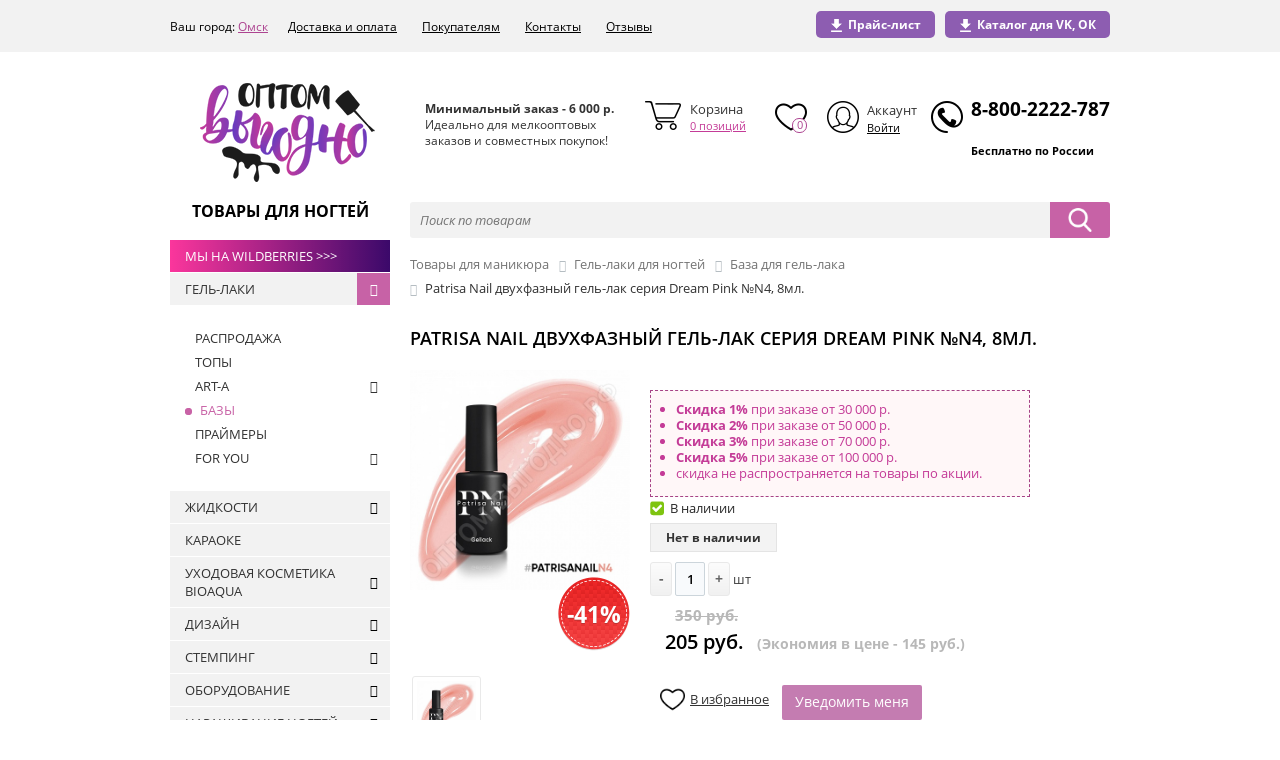

--- FILE ---
content_type: text/html; charset=UTF-8
request_url: https://xn--b1acd3aibadcc7a8h.xn--p1ai/catalog/bazy/gel_lak_patrisa_nail_seriya_dream_pink_n4_8ml/
body_size: 47353
content:
<!DOCTYPE html>
<html xml:lang="ru" lang="ru">
<head>
    <!-- Google Tag Manager -->
       <script data-skip-moving ="true">(function(w,d,s,l,i){w[l]=w[l]||[];w[l].push({'gtm.start':
       new Date().getTime(),event:'gtm.js'});var f=d.getElementsByTagName(s)[0],
       j=d.createElement(s),dl=l!='dataLayer'?'&l='+l:'';j.async=true;j.src=
       'https://www.googletagmanager.com/gtm.js?id='+i+dl;f.parentNode.insertBefore(j,f);
       })(window,document,'script','dataLayer','GTM-PS9Q9X6');</script>
    <!-- End Google Tag Manager -->
    <meta http-equiv="X-UA-Compatible" content="IE=edge"/>

            <meta name="viewport" content="user-scalable=no, initial-scale=1.0, maximum-scale=1.0, width=device-width">
    
    <link rel="shortcut icon" type="image/x-icon" href="/favicon.ico"/>
    <link href='https://fonts.googleapis.com/css?family=Open+Sans:400,600,700,400italic&subset=latin,cyrillic&display=swap' rel='stylesheet' type='text/css'>
        
    <script src="/bitrix/templates/shop_addamant/js/jquery_v3.2.1.min.js"></script>
    
        <meta http-equiv="Content-Type" content="text/html; charset=UTF-8" />
<meta name="robots" content="index, follow" />
<meta name="description" content="Patrisa Nail двухфазный гель-лак серия Dream Pink №N4, 8мл. по выгодной цене в оптовом интернет-магазине товаров для маникюра и педикюра, доставка по всей России." />
<link href="/bitrix/css/main/bootstrap.min.css?1683259569121326" type="text/css"  rel="stylesheet" />
<link href="/bitrix/css/main/font-awesome.min.css?168325956923748" type="text/css"  rel="stylesheet" />
<link href="/bitrix/css/main/bootstrap.css?1683259569141899" type="text/css"  rel="stylesheet" />
<link href="/bitrix/js/ui/design-tokens/dist/ui.design-tokens.css?172422002926358" type="text/css"  rel="stylesheet" />
<link href="/bitrix/js/ui/fonts/opensans/ui.font.opensans.css?16836421822555" type="text/css"  rel="stylesheet" />
<link href="/bitrix/js/main/popup/dist/main.popup.bundle.css?172422015029861" type="text/css"  rel="stylesheet" />
<link href="/bitrix/templates/shop_addamant/components/bitrix/catalog/shop_add/style.css?16832595943208" type="text/css"  rel="stylesheet" />
<link href="/bitrix/templates/shop_addamant/components/bitrix/catalog.element/with_tabs/style.css?168325959635018" type="text/css"  rel="stylesheet" />
<link href="/bitrix/templates/shop_addamant/components/bitrix/catalog.product.subscribe/.default/style.css?16832595952636" type="text/css"  rel="stylesheet" />
<link href="/bitrix/components/bitrix/sale.gift.product/templates/.default/style.css?168325958132051" type="text/css"  rel="stylesheet" />
<link href="/bitrix/components/bitrix/sale.gift.main.products/templates/.default/style.css?1683259580663" type="text/css"  rel="stylesheet" />
<link href="/bitrix/templates/shop_addamant/components/bitrix/catalog.element/with_tabs/themes/red/style.css?16832595966386" type="text/css"  rel="stylesheet" />
<link href="/bitrix/components/bitrix/sale.recommended.products/templates/.default/style.css?168325957630238" type="text/css"  rel="stylesheet" />
<link href="/bitrix/components/bitrix/sale.recommended.products/templates/.default/themes/red/style.css?16832595765659" type="text/css"  rel="stylesheet" />
<link href="/bitrix/templates/shop_addamant/components/bitrix/catalog.top/slider1/style.css?168325959525053" type="text/css"  rel="stylesheet" />
<link href="/bitrix/templates/shop_addamant/components/bitrix/catalog.store.amount/store.amount_add/style.css?16832595952764" type="text/css"  rel="stylesheet" />
<link href="/bitrix/components/bitrix/search.page/templates/clear/style.css?16832595712276" type="text/css"  rel="stylesheet" />
<link href="/bitrix/templates/shop_addamant/addamant.css?16832595967462" type="text/css"  data-template-style="true"  rel="stylesheet" />
<link href="/bitrix/templates/shop_addamant/jquery.fancybox.css?16832595964923" type="text/css"  data-template-style="true"  rel="stylesheet" />
<link href="/bitrix/templates/shop_addamant/js/slick/slick.css?16832595961776" type="text/css"  data-template-style="true"  rel="stylesheet" />
<link href="/bitrix/templates/shop_addamant/js/slick/slick-theme.css?16832595963145" type="text/css"  data-template-style="true"  rel="stylesheet" />
<link href="/bitrix/templates/shop_addamant/media.css?16832595967617" type="text/css"  data-template-style="true"  rel="stylesheet" />
<link href="/bitrix/templates/shop_addamant/custom.css?16832595962560" type="text/css"  data-template-style="true"  rel="stylesheet" />
<link href="/bitrix/templates/shop_addamant/components/bitrix/search.title/catalog_add/style.css?16832595952810" type="text/css"  data-template-style="true"  rel="stylesheet" />
<link href="/bitrix/templates/shop_addamant/components/bitrix/menu/topmenu_add/style.css?16832595953547" type="text/css"  data-template-style="true"  rel="stylesheet" />
<link href="/bitrix/components/bitrix/menu/templates/.default/style.css?1713934299955" type="text/css"  data-template-style="true"  rel="stylesheet" />
<link href="/bitrix/templates/shop_addamant/components/bitrix/menu/bottom_menu/style.css?1683259595542" type="text/css"  data-template-style="true"  rel="stylesheet" />
<link href="/bitrix/templates/shop_addamant/components/bitrix/sale.basket.basket.line/basket.line_add/style.css?16832595944719" type="text/css"  data-template-style="true"  rel="stylesheet" />
<link href="/bitrix/templates/shop_addamant/components/bitrix/menu/vertical_multilevel_categories_new/style.css?17139336524824" type="text/css"  data-template-style="true"  rel="stylesheet" />
<link href="/bitrix/templates/shop_addamant/components/bitrix/breadcrumb/.default/style.css?1683259595729" type="text/css"  data-template-style="true"  rel="stylesheet" />
<link href="/bitrix/components/bitrix/system.pagenavigation/templates/round/style.css?16832595822917" type="text/css"  data-template-style="true"  rel="stylesheet" />
<link href="/bitrix/templates/shop_addamant/components/bitrix/catalog.section/template1-slider/style.css?168325959526711" type="text/css"  data-template-style="true"  rel="stylesheet" />
<link href="/bitrix/templates/shop_addamant/components/bitrix/catalog.section/template1-slider/themes/red/style.css?16832595955664" type="text/css"  data-template-style="true"  rel="stylesheet" />
<link href="/bitrix/templates/shop_addamant/components/bitrix/menu/bottom_menu_other/style.css?1683259595542" type="text/css"  data-template-style="true"  rel="stylesheet" />
<link href="/bitrix/components/bitrix/sale.basket.basket.line/templates/.default/style.css?17242197934804" type="text/css"  data-template-style="true"  rel="stylesheet" />
<link href="/bitrix/components/addamant/main.feedback/templates/callme/style.css?16832595691318" type="text/css"  data-template-style="true"  rel="stylesheet" />
<link href="/bitrix/templates/shop_addamant/components/bitrix/subscribe.form/price/style.css?1683259595631" type="text/css"  data-template-style="true"  rel="stylesheet" />
<link href="/bitrix/templates/shop_addamant/styles.css?16832595967260" type="text/css"  data-template-style="true"  rel="stylesheet" />
<link href="/bitrix/templates/shop_addamant/template_styles.css?168325959632240" type="text/css"  data-template-style="true"  rel="stylesheet" />
<link href="/bitrix/templates/shop_addamant/colors.min.css?16832595962057" type="text/css"  data-template-style="true"  rel="stylesheet" />
<script>if(!window.BX)window.BX={};if(!window.BX.message)window.BX.message=function(mess){if(typeof mess==='object'){for(let i in mess) {BX.message[i]=mess[i];} return true;}};</script>
<script>(window.BX||top.BX).message({"JS_CORE_LOADING":"Загрузка...","JS_CORE_NO_DATA":"- Нет данных -","JS_CORE_WINDOW_CLOSE":"Закрыть","JS_CORE_WINDOW_EXPAND":"Развернуть","JS_CORE_WINDOW_NARROW":"Свернуть в окно","JS_CORE_WINDOW_SAVE":"Сохранить","JS_CORE_WINDOW_CANCEL":"Отменить","JS_CORE_WINDOW_CONTINUE":"Продолжить","JS_CORE_H":"ч","JS_CORE_M":"м","JS_CORE_S":"с","JSADM_AI_HIDE_EXTRA":"Скрыть лишние","JSADM_AI_ALL_NOTIF":"Показать все","JSADM_AUTH_REQ":"Требуется авторизация!","JS_CORE_WINDOW_AUTH":"Войти","JS_CORE_IMAGE_FULL":"Полный размер"});</script>

<script src="/bitrix/js/main/core/core.js?1724222656498410"></script>

<script>BX.Runtime.registerExtension({"name":"main.core","namespace":"BX","loaded":true});</script>
<script>BX.setJSList(["\/bitrix\/js\/main\/core\/core_ajax.js","\/bitrix\/js\/main\/core\/core_promise.js","\/bitrix\/js\/main\/polyfill\/promise\/js\/promise.js","\/bitrix\/js\/main\/loadext\/loadext.js","\/bitrix\/js\/main\/loadext\/extension.js","\/bitrix\/js\/main\/polyfill\/promise\/js\/promise.js","\/bitrix\/js\/main\/polyfill\/find\/js\/find.js","\/bitrix\/js\/main\/polyfill\/includes\/js\/includes.js","\/bitrix\/js\/main\/polyfill\/matches\/js\/matches.js","\/bitrix\/js\/ui\/polyfill\/closest\/js\/closest.js","\/bitrix\/js\/main\/polyfill\/fill\/main.polyfill.fill.js","\/bitrix\/js\/main\/polyfill\/find\/js\/find.js","\/bitrix\/js\/main\/polyfill\/matches\/js\/matches.js","\/bitrix\/js\/main\/polyfill\/core\/dist\/polyfill.bundle.js","\/bitrix\/js\/main\/core\/core.js","\/bitrix\/js\/main\/polyfill\/intersectionobserver\/js\/intersectionobserver.js","\/bitrix\/js\/main\/lazyload\/dist\/lazyload.bundle.js","\/bitrix\/js\/main\/polyfill\/core\/dist\/polyfill.bundle.js","\/bitrix\/js\/main\/parambag\/dist\/parambag.bundle.js"]);
</script>
<script>BX.Runtime.registerExtension({"name":"fx","namespace":"window","loaded":true});</script>
<script>BX.Runtime.registerExtension({"name":"pull.protobuf","namespace":"BX","loaded":true});</script>
<script>BX.Runtime.registerExtension({"name":"rest.client","namespace":"window","loaded":true});</script>
<script>(window.BX||top.BX).message({"pull_server_enabled":"Y","pull_config_timestamp":1643973262,"pull_guest_mode":"N","pull_guest_user_id":0});(window.BX||top.BX).message({"PULL_OLD_REVISION":"Для продолжения корректной работы с сайтом необходимо перезагрузить страницу."});</script>
<script>BX.Runtime.registerExtension({"name":"pull.client","namespace":"BX","loaded":true});</script>
<script>BX.Runtime.registerExtension({"name":"pull","namespace":"window","loaded":true});</script>
<script>BX.Runtime.registerExtension({"name":"ui.design-tokens","namespace":"window","loaded":true});</script>
<script>BX.Runtime.registerExtension({"name":"ui.fonts.opensans","namespace":"window","loaded":true});</script>
<script>BX.Runtime.registerExtension({"name":"main.popup","namespace":"BX.Main","loaded":true});</script>
<script>BX.Runtime.registerExtension({"name":"popup","namespace":"window","loaded":true});</script>
<script type="extension/settings" data-extension="currency.currency-core">{"region":"ru"}</script>
<script>BX.Runtime.registerExtension({"name":"currency.currency-core","namespace":"BX.Currency","loaded":true});</script>
<script>BX.Runtime.registerExtension({"name":"currency","namespace":"window","loaded":true});</script>
<script>(window.BX||top.BX).message({"LANGUAGE_ID":"ru","FORMAT_DATE":"DD.MM.YYYY","FORMAT_DATETIME":"DD.MM.YYYY HH:MI:SS","COOKIE_PREFIX":"BITRIX_SM","SERVER_TZ_OFFSET":"10800","UTF_MODE":"Y","SITE_ID":"s1","SITE_DIR":"\/","USER_ID":"","SERVER_TIME":1769312601,"USER_TZ_OFFSET":0,"USER_TZ_AUTO":"Y","bitrix_sessid":"edfa36a878f82ad067776ad6e4e02f23"});</script>


<script src="/bitrix/js/main/core/core_fx.js?168325960016888"></script>
<script src="/bitrix/js/pull/protobuf/protobuf.js?1683259598274055"></script>
<script src="/bitrix/js/pull/protobuf/model.js?168325959770928"></script>
<script src="/bitrix/js/rest/client/rest.client.js?168325961017414"></script>
<script src="/bitrix/js/pull/client/pull.client.js?172422246083600"></script>
<script src="/bitrix/js/main/popup/dist/main.popup.bundle.js?1724222478117034"></script>
<script src="/bitrix/js/currency/currency-core/dist/currency-core.bundle.js?17242198068800"></script>
<script src="/bitrix/js/currency/core_currency.js?17242198061181"></script>
<script src="/bitrix/js/yandex.metrika/script.js?16832596116591"></script>

<!-- BEGIN JIVOSITE CODE -->
        <script type='text/javascript'>
            (function(){
                var widget_id = 'jGnDzO8Jgn';
                var s = document.createElement('script');
                s.type = 'text/javascript';
                s.async = true;
                s.src = '//code.jivosite.com/script/widget/'+widget_id;
                var ss = document.getElementsByTagName('script')[0];
                ss.parentNode.insertBefore(s, ss);
            })();
        </script>
        <!-- END JIVOSITE CODE -->

<script type='text/javascript'>window['recaptchaFreeOptions']={'size':'normal','theme':'light','badge':'bottomright','version':'','action':'','lang':'ru','key':'6Ld0VisjAAAAAANULB3IQhLUqJYPC9-h2zteZ3Ay'};</script>
<script type="text/javascript">/**
*   ReCaptcha 2.0 Google js
*	Shevtcoff S.V. 
*	date 25.08.19
*	time 12:10
*/
;
"use strict";

(function(window, document){
    
    var Recaptchafree = Recaptchafree || {};
    Recaptchafree.form_submit;
    var settigs = window['recaptchaFreeOptions'];
    Recaptchafree.loadApi = function(){
        var detectRecaptchaApi = document.getElementById("recaptchaApi");
        if(!detectRecaptchaApi){
            var script = document.createElement('script');
            script.async = true;
            script.id = "recaptchaApi";
            script.src = "//www.google.com/recaptcha/api.js?onload=RecaptchafreeLoaded&render=explicit&hl=" + settigs["lang"];
            script.onerror = function() {
              console.error("Failed to load \"www.google.com/recaptcha/api.js\"");
            };
            document.getElementsByTagName("head")[0].appendChild(script); 
        } 
        return true;
    };

    Recaptchafree.loaded = function(){
        Recaptchafree.renderById = Recaptchafree.renderByIdAfterLoad;
        Recaptchafree.renderAll();
        /* If invisible recaptcha on the page */
        if(settigs["size"] === "invisible") {
            document.addEventListener('submit',function(e){
                if(e.target && e.target.tagName === "FORM"){
                    var g_recaptcha = e.target.querySelector('div.g-recaptcha');
                    var widget_id = g_recaptcha.getAttribute("data-widget");
                    grecaptcha.execute(widget_id);
                    Recaptchafree.form_submit = e.target;
                    e.preventDefault();    
                } 
            }, false);
            /* hide grecaptcha-badge, if multi invisible recaptcha */
            var badges = document.querySelectorAll('.grecaptcha-badge'); 
            for (var i = 1; i < badges.length; i++) {
                badges[i].style.display="none";
            }
        }
        /* update after ajax jQuery */
        if (window.jQuery){
            jQuery(document).ajaxComplete(function() {
                Recaptchafree.reset();
            });
        }
        /* update after ajax BX  */
        if (typeof window.BX.addCustomEvent !== "undefined"){
            window.BX.addCustomEvent('onAjaxSuccess', function () {
                Recaptchafree.reset();   
            });
        }
    };

    Recaptchafree.renderAll = function() { 
        var elements = document.querySelectorAll('div.g-recaptcha');
        for (var i = 0; i < elements.length; i++) {
            if(!elements[i].hasAttribute("data-widget")) {
                Recaptchafree.renderById(elements[i].getAttribute("id"));
            } 
        }
    };

    Recaptchafree.renderByIdAfterLoad = function(id) { 
        var el = document.getElementById(id);
        var widget = grecaptcha.render(el, {
            'sitekey'   : el.hasAttribute("data-sitekey") ? el.getAttribute("data-sitekey") : settigs["key"],
            'theme'     : el.hasAttribute("data-theme") ? el.getAttribute("data-theme") : settigs["theme"],
            'size'      : el.hasAttribute("data-size") ? el.getAttribute("data-size") : settigs["size"],
            'callback'  : el.hasAttribute("data-callback") ? el.getAttribute("data-callback") : settigs["callback"],
            'badge'     : el.hasAttribute("data-badge") ? el.getAttribute("data-badge") : settigs["badge"]
        });
        el.setAttribute("data-widget", widget);
    };

    Recaptchafree.reset = function() { 
        Recaptchafree.renderAll(); 
        var elements = document.querySelectorAll('div.g-recaptcha[data-widget]');
        for (var i = 0; i < elements.length; i++) {
            var id = elements[i].getAttribute('data-widget');
            if(window.grecaptcha){
                grecaptcha.reset(id);
            }
        }
    };

    Recaptchafree.submitForm = function(token){
        if(Recaptchafree.form_submit !== undefined){
            var x = document.createElement("INPUT"); /* create token input  */
            x.setAttribute("type", "hidden");  
            x.name = "g-recaptcha-response";
            x.value = token;
            Recaptchafree.form_submit.appendChild(x);  /* append current form  */
            var elements = Recaptchafree.form_submit.elements;
            for (var i = 0; i < elements.length; i++) {
                if(elements[i].getAttribute("type") === "submit")  {
                    var submit_hidden = document.createElement("INPUT"); /* create submit input hidden  */
                    submit_hidden.setAttribute("type", "hidden");  
                    submit_hidden.name = elements[i].name;
                    submit_hidden.value = elements[i].value;
                    Recaptchafree.form_submit.appendChild(submit_hidden);  /* append current form  */
                }
            }
            document.createElement('form').submit.call(Recaptchafree.form_submit); /* submit form  */
        }       
    };

    Recaptchafree.throttle = function(func, wait, options) {
        var context, args, result;
        var timeout = null;
        var previous = 0;
        if (!options) options = {};
        var later = function() {
          previous = options.leading === false ? 0 : new Date().getTime();
          timeout = null;
          result = func.apply(context, args);
          if (!timeout) context = args = null;
        };
        return function() {
          var now = new Date().getTime();
          if (!previous && options.leading === false) previous = now;
          var remaining = wait - (now - previous);
          context = this;
          args = arguments;
          if (remaining <= 0 || remaining > wait) {
            if (timeout) {
              clearTimeout(timeout);
              timeout = null;
            }
            previous = now;
            result = func.apply(context, args);
            if (!timeout) context = args = null;
          } else if (!timeout && options.trailing !== false) {
            timeout = setTimeout(later, remaining);
          }
          return result;
        };
    };

    Recaptchafree.replaceCaptchaBx = function(){
        var images = document.body.querySelectorAll('form img');
        var src = '[data-uri]';
        Recaptchafree.renderAll();
        for (var i = 0; i < images.length; i++) {
            var img = images[i];
            if (/\/bitrix\/tools\/captcha\.php\?(captcha_code|captcha_sid)=[0-9a-z]+/i.test(img.src)) {
                img['src'] = src;
                img.removeAttribute("width");
                img.removeAttribute('height');
                img.style.display = 'none';
                if(!img.parentNode.querySelector(".g-recaptcha")){
                    var recaptchaId = 'd_recaptcha_' +Math.floor(Math.random()*16777215).toString(16);
                    var replacement = document.createElement('div');
                    replacement['id'] = recaptchaId;
                    replacement['className'] = 'g-recaptcha';
                    img.parentNode.appendChild(replacement);
                    Recaptchafree.renderById(recaptchaId);
                }    
            }
        }
        var inputs = document.querySelectorAll('form input[name="captcha_word"]');
        for (var i = 0; i < inputs.length; i++) {
            var inp = inputs[i];
            if (inp.style.display !== "none") {
                inp.style.display = "none";
            } 
            inp.value = "";
        }  
    };

    Recaptchafree.init = function(){
        Recaptchafree.renderById = Recaptchafree.loadApi;
        document.addEventListener("DOMContentLoaded", function () {
            Recaptchafree.renderAll();
            Recaptchafree.replaceCaptchaBx();
            var throttled = Recaptchafree.throttle(Recaptchafree.replaceCaptchaBx, 200);
            var MutationObserver = window.MutationObserver
                || window.WebKitMutationObserver
                || window.MozMutationObserver;

            if (!!MutationObserver) {
                var observer = new MutationObserver(function(mutations) {
                    mutations.forEach(function(mutation) {
                       if(mutation.type === 'childList' && mutation.addedNodes.length > 0 && mutation.addedNodes[0].tagName !== "IFRAME"){
                        throttled();  
                       }
                    });
                });
                observer.observe(document.body, {
                    attributes: false,
                    characterData: false,
                    childList: true,
                    subtree: true,
                    attributeOldValue: false,
                    characterDataOldValue: false
                });
            } else {
                document.addEventListener('DOMNodeInserted', function(mutation) {
                    throttled();
                });
            }
        });
    };
    
    Recaptchafree.init(); 
    window.Recaptchafree = Recaptchafree;
    window.RecaptchafreeLoaded = Recaptchafree.loaded;
    window.RecaptchafreeSubmitForm = Recaptchafree.submitForm;

})(window, document);</script>
<script>
					(function () {
						"use strict";

						var counter = function ()
						{
							var cookie = (function (name) {
								var parts = ("; " + document.cookie).split("; " + name + "=");
								if (parts.length == 2) {
									try {return JSON.parse(decodeURIComponent(parts.pop().split(";").shift()));}
									catch (e) {}
								}
							})("BITRIX_CONVERSION_CONTEXT_s1");

							if (cookie && cookie.EXPIRE >= BX.message("SERVER_TIME"))
								return;

							var request = new XMLHttpRequest();
							request.open("POST", "/bitrix/tools/conversion/ajax_counter.php", true);
							request.setRequestHeader("Content-type", "application/x-www-form-urlencoded");
							request.send(
								"SITE_ID="+encodeURIComponent("s1")+
								"&sessid="+encodeURIComponent(BX.bitrix_sessid())+
								"&HTTP_REFERER="+encodeURIComponent(document.referrer)
							);
						};

						if (window.frameRequestStart === true)
							BX.addCustomEvent("onFrameDataReceived", counter);
						else
							BX.ready(counter);
					})();
				</script>
            <!-- Yandex.Metrika counter -->
            <script type="text/javascript">
                (function (m, e, t, r, i, k, a) {
                    m[i] = m[i] || function () {
                        (m[i].a = m[i].a || []).push(arguments)
                    };
                    m[i].l = 1 * new Date();
                    k = e.createElement(t), a = e.getElementsByTagName(t)[0], k.async = 1, k.src = r, a.parentNode.insertBefore(k, a)
                })
                (window, document, "script", "https://mc.yandex.ru/metrika/tag.js", "ym");

                ym("48743834", "init", {
                    clickmap: true,
                    trackLinks: true,
                    accurateTrackBounce: true,
                    webvisor: true,
                    ecommerce: "dataLayer",
                    params: {
                        __ym: {
                            "ymCmsPlugin": {
                                "cms": "1c-bitrix",
                                "cmsVersion": "24.0",
                                "pluginVersion": "1.0.7",
                                'ymCmsRip': 1296244311                            }
                        }
                    }
                });

                document.addEventListener("DOMContentLoaded", function() {
                                    });

            </script>
            <!-- /Yandex.Metrika counter -->
                    <script type="text/javascript">
            window.counters = ["48743834"];
        </script>
        
<script>window.dataLayer = window.dataLayer || [];</script>



<script src="/bitrix/templates/shop_addamant/js/slick/slick.min.js?168325959653180"></script>
<script src="/bitrix/templates/shop_addamant/js/inputmask.min.js?16832595964330"></script>
<script src="/bitrix/templates/shop_addamant/js/jquery.fancybox.pack.min.js?168325959622994"></script>
<script src="/bitrix/templates/shop_addamant/js/sourcebuster.min.js?168325959614457"></script>
<script src="/bitrix/templates/shop_addamant/js/general.js?16832595964152"></script>
<script src="/bitrix/templates/shop_addamant/js/button_back.js?16832595961639"></script>
<script src="/bitrix/components/bitrix/search.title/script.js?16832595819847"></script>
<script src="/bitrix/templates/shop_addamant/components/bitrix/sale.basket.basket.line/basket.line_add/script.js?16832595945292"></script>
<script src="/bitrix/templates/shop_addamant/components/bitrix/menu/vertical_multilevel_categories_new/script.js?1683259595508"></script>
<script src="/bitrix/templates/shop_addamant/components/bitrix/catalog.section/template1-slider/script.js?168325959557915"></script>
<script src="/bitrix/components/bitrix/sale.basket.basket.line/templates/.default/script.js?16832595725335"></script>
<script src="/bitrix/components/addamant/main.feedback/templates/callme/script.js?16832595691820"></script>
<script src="/bitrix/templates/shop_addamant/components/bitrix/catalog.element/with_tabs/script.js?168325959675043"></script>
<script src="/bitrix/templates/shop_addamant/components/bitrix/catalog.product.subscribe/.default/script.js?168325959517134"></script>
<script src="/bitrix/components/bitrix/sale.gift.product/templates/.default/script.js?168325958132038"></script>
<script src="/bitrix/components/bitrix/sale.gift.main.products/templates/.default/script.js?16832595803763"></script>
<script src="/bitrix/components/bitrix/sale.recommended.products/templates/.default/script.js?168325957631780"></script>
<script src="/bitrix/templates/shop_addamant/components/bitrix/catalog.top/slider1/script.js?16832595958214"></script>
<script src="/bitrix/templates/shop_addamant/components/bitrix/catalog.store.amount/store.amount_add/script.js?16832595951401"></script>
<script>var _ba = _ba || []; _ba.push(["aid", "7b28485981c7919d85dbe3b3a894029f"]); _ba.push(["host", "xn--b1acd3aibadcc7a8h.xn--p1ai"]); _ba.push(["ad[ct][item]", "[base64]"]);_ba.push(["ad[ct][user_id]", function(){return BX.message("USER_ID") ? BX.message("USER_ID") : 0;}]);_ba.push(["ad[ct][recommendation]", function() {var rcmId = "";var cookieValue = BX.getCookie("BITRIX_SM_RCM_PRODUCT_LOG");var productId = 25830;var cItems = [];var cItem;if (cookieValue){cItems = cookieValue.split(".");}var i = cItems.length;while (i--){cItem = cItems[i].split("-");if (cItem[0] == productId){rcmId = cItem[1];break;}}return rcmId;}]);_ba.push(["ad[ct][v]", "2"]);(function() {var ba = document.createElement("script"); ba.type = "text/javascript"; ba.async = true;ba.src = (document.location.protocol == "https:" ? "https://" : "http://") + "bitrix.info/ba.js";var s = document.getElementsByTagName("script")[0];s.parentNode.insertBefore(ba, s);})();</script>



    <title>Patrisa Nail двухфазный гель-лак серия Dream Pink №N4, 8мл. купить по оптовой цене 350 руб. – ОптомВыгодно.рф</title>

            <script src="https://forma.tinkoff.ru/static/onlineScript.js"></script>
        <script>
            sbjs.init();
        </script>

        <script>
            (function (i, s, o, g, r, a, m) {
                i['GoogleAnalyticsObject'] = r;
                i[r] = i[r] || function () {
                        (i[r].q = i[r].q || []).push(arguments)
                    }, i[r].l = 1 * new Date();
                a = s.createElement(o),
                    m = s.getElementsByTagName(o)[0];
                a.async = 1;
                a.src = g;
                m.parentNode.insertBefore(a, m)
            })(window, document, 'script', 'https://www.google-analytics.com/analytics.js', 'ga');

            ga('create', 'UA-48157986-11', 'auto');
            ga('send', 'pageview');

        </script>

        <!-- Global site tag (gtag.js) - Google Analytics -->
        <script async src="https://www.googletagmanager.com/gtag/js?id=UA-141662225-1"></script>
        <script>
          window.dataLayer = window.dataLayer || [];
          function gtag(){dataLayer.push(arguments);}
          gtag('js', new Date());

          gtag('config', 'UA-141662225-1');
        </script>
        </head>
<body class="bx-background-image bx-theme-red" >

<!-- Google Tag Manager (noscript) -->
    <noscript><iframe src="https://www.googletagmanager.com/ns.html?id=GTM-PS9Q9X6"
    height="0" width="0" style="display:none;visibility:hidden"></iframe></noscript>
<!-- End Google Tag Manager (noscript) -->

<div id="panel"></div>


    <!-- ///////////////////////////////// DESCTOP MOBILE ///////////////////////////////////// -->
        <div class="mobile-header visible-xs visible-sm visible-sp">
	<div class="col-xs-12 col-sm-12 col-md-12 clearfix">
		<div class="row top-mobhead-part">
			<div class="col-xs-5" style="margin-top: 15px">
				<a href="/" class="logo">
				<img alt="store.png" src="/include/logo-ava-m.png" title="store.png"><br>						</a>
			</div>
			<div class="col-xs-7" style="margin-top: 15px">
				

				<div class="auth-mobile">
											<a href="/login/?login=yes" class="loginIN"><i class="fa fa-user" aria-hidden="true"></i></a>
										</div>
				<div class=" phone-mobile">
					<a href="tel:8-800-2222-787">8-800-2222-787</a>
				</div>
				

					</div>
				</div></div><!-- end top-mobhead-part -->

				<div class="col-xs-12 col-sm-12 col-md-12 clearfix">
					<div class="row bot-mobhead-part ">

					<div class="col-xs-3 menu-mobile">
						<a href="" class="menu" id="openmenu"><i class="fa fa-bars"></i></a>
					</div>

					<div class="col-xs-9">
						<div class="col-xs-6" style="padding: 0">
							<a href="" class="serch-opener" id="serch-opener"><i class="fa fa-search"></i></a>
						</div>
						<div class="col-xs-6 mob-basket">
							<a href="/personal/cart/"><i class="fa fa-shopping-cart"></i>
							</a>
						</div>						
					</div>
				</div>
                    </div>
				<!-- end bot part -->

				<!-- dropdowns -->
				<div class="" id="dropdown-mob-serach">
					     <div id="title-search-add-mobile">
        <form action="/search/index.php">
            <input id="title-search-input-add-mobile" type="text" name="q" value="" size="40" maxlength="50" autocomplete="off"
                   placeholder="Поиск по товарам"/>
            <input name="s" type="submit" value="Поиск"/>
        </form>
    </div>
<script>
    BX.ready(function () {
        new JCTitleSearch({
            'AJAX_PAGE': '/catalog/bazy/gel_lak_patrisa_nail_seriya_dream_pink_n4_8ml/',
            'CONTAINER_ID': 'title-search-add-mobile',
            'INPUT_ID': 'title-search-input-add-mobile',
            'MIN_QUERY_LEN': 2
        });
    });
</script>
				</div>

				<div class="row" id="dropdown-mob-menu">
					<p class="sum">Минимальная сумма заказа 6000 руб.</p>
					 
<ul class="topmenu_add">

			<li><a href=""><a class="download-vk-ok" href='#' style='color:#7bd314'><img src="/images/download.png"><b>Каталог для VK, ОК</b></a></a></li>
		
			<li><a href=""><a href='/upload/export_2107014937.xlsx' style='color:#7bd314' download onclick="yaCounter48743834.reachGoal('price-list1'); gtag('event', 'price-list', {'event_category': 'button', 'event_action': 'price-list'});"><img src="/images/download.png"><b>Прайс-лист</b></a></a></li>
		

</ul>
					 <p class="footer-head">Каталог</p>
 
<ul class="left-menu">

<div class="wb-link">
    <a href="https://www.wildberries.ru/seller/640489" target="_blank">
        Мы на Wildberries >>>
    </a>
</div>

			<li><a href="/catalog/gel_laki/">ГЕЛЬ-ЛАКИ</a></li>
		
			<li><a href="/catalog/zhidkosti/">ЖИДКОСТИ</a></li>
		
			<li><a href="/catalog/karaoke/">КАРАОКЕ</a></li>
		
			<li><a href="/catalog/kitayskaya_kosmetika/">УХОДОВАЯ КОСМЕТИКА BIOAQUA</a></li>
		
			<li><a href="/catalog/dizayn/">ДИЗАЙН</a></li>
		
			<li><a href="/catalog/stemping/">СТЕМПИНГ</a></li>
		
			<li><a href="/catalog/apparatnyy_manikyur_i_pedikyur/">ОБОРУДОВАНИЕ</a></li>
		
			<li><a href="/catalog/narashchivanie_nogtey/">НАРАЩИВАНИЕ НОГТЕЙ</a></li>
		
			<li><a href="/catalog/instrumenty_dlya_manikyura_i_pedikyura/">ИНСТРУМЕНТЫ</a></li>
		
			<li><a href="/catalog/sterilizatsiya/">СТЕРИЛИЗАЦИЯ</a></li>
		
			<li><a href="/catalog/ukhod_i_ochishchenie/">УХОД</a></li>
		
			<li><a href="/catalog/aksessuary/">АКСЕССУАРЫ</a></li>
		
			<li><a href="/catalog/odnorazovaya_produktsiya/">РАСХОДНЫЕ МАТЕРИАЛЫ</a></li>
		
			<li><a href="/catalog/dlya_depilyatsii/">ДЛЯ ДЕПИЛЯЦИИ</a></li>
		
			<li><a href="/catalog/utsenennye_tovary/">РАСПРОДАЖА</a></li>
		
			<li><a href="/catalog/dlya_okrashivaniya_brovey_i_resnits/">РАСХОДНЫЕ МАТЕРИАЛЫ ДЛЯ БРОВЕЙ И РЕСНИЦ</a></li>
		
			<li><a href="/catalog/lechenie_i_ukhod_za_nogtyami_i_kutikuloy/">ЛЕЧЕНИЕ И УХОД ЗА НОГТЯМИ И КУТИКУЛОЙ</a></li>
		

</ul>
   
						<p class="footer-head">Личный кабинет</p>		
							<ul>
																		<li><a href="/login/register.php">Регистрация</a></li>
										<li><a href="/login/?login=yes">Авторизация</a></li>
																			</ul> 				
					 <p class="footer-head">ИНФОРМАЦИЯ</p>
            <nav class="bx-inclinksfooter-container">
	<ul class="bx-inclinksfooter-list">
									<li class="bx-inclinksfooter-item"><a href="/otzyvy/" style="font-weight:bold">Отзывы</a></li>
												<li class="bx-inclinksfooter-item"><a href="/howto/" >Как купить</a></li>
												<li class="bx-inclinksfooter-item"><a href="/tinkoff-bank/" >Купить в кредит</a></li>
												<li class="bx-inclinksfooter-item"><a href="/delivery/" >Доставка</a></li>
												<li class="bx-inclinksfooter-item"><a href="/about/" >О магазине</a></li>
												<li class="bx-inclinksfooter-item"><a href="/guaranty/" >Гарантия</a></li>
												<li class="bx-inclinksfooter-item"><a href="/contacts/" >Контакты</a></li>
												<li class="bx-inclinksfooter-item"><a href="/polzovatelskoe-soglashenie/" >Пользовательское соглашение</a></li>
												<li class="bx-inclinksfooter-item"><a href="/articles/" >Полезные статьи</a></li>
						</ul>
</nav>        </div>				</div>

			</div>	    <!-- ///////////////////////////////// DESCTOP HEAADING ///////////////////////////////////// -->

<script type="text/javascript">

function openbox(id){
    display = document.getElementById(id).style.display;

    if(display=='block'){
       document.getElementById(id).style.display='none';
    }else{
       document.getElementById(id).style.display='block';
    }
}
</script>

<div id="top-link">
    <a href="#top">В начало страницы <i class="fa fa-angle-up" aria-hidden="true"></i></a>
</div>
<div class="bx-wrapper" id="bx_eshop_wrap">
    <header class="bx-header">
        <div class="bx-sticky-header"></div>
        <div class="bx-topmenu-wrapper">
            <div class="bx-topmenu container">
<div>
                <div class="left clearfix" style="display:flex;">

<div id="comp_db168b9b893a3710415be105039e272e"><div class="wspr-full-sity-block">
	<div class="wspr-full-city-button">
		<span style="font-size: 12px;line-height: 44px;color: #000000;margin-top:-5px;"> Ваш город: <a href="javascript:void(0)" class="recall">Омск</a></span>
	</div>
	<ul class="wspr-full-city-content">
			<li data-city="Астрахань">Астрахань</li>
			<li data-city="Балашиха">Балашиха</li>
			<li data-city="Барнаул">Барнаул</li>
			<li data-city="Владивосток">Владивосток</li>
			<li data-city="Волгоград">Волгоград</li>
			<li data-city="Воронеж">Воронеж</li>
			<li data-city="Екатеринбург">Екатеринбург</li>
			<li data-city="Ижевск">Ижевск</li>
			<li data-city="Иркутск">Иркутск</li>
			<li data-city="Казань">Казань</li>
			<li data-city="Кемерово">Кемерово</li>
			<li data-city="Киров">Киров</li>
			<li data-city="Краснодар">Краснодар</li>
			<li data-city="Красноярск">Красноярск</li>
			<li data-city="Липецк">Липецк</li>
			<li data-city="Махачкала">Махачкала</li>
			<li data-city="Москва">Москва</li>
			<li data-city="Набережные Челны">Набережные Челны</li>
			<li data-city="Нижний Новгород">Нижний Новгород</li>
			<li data-city="Новокузнецк">Новокузнецк</li>
			<li data-city="Новосибирск">Новосибирск</li>
			<li data-city="Омск">Омск</li>
			<li data-city="Оренбург">Оренбург</li>
			<li data-city="Пенза">Пенза</li>
			<li data-city="Пермь">Пермь</li>
			<li data-city="Ростов-на-Дону">Ростов-на-Дону</li>
			<li data-city="Рязань">Рязань</li>
			<li data-city="Самара">Самара</li>
			<li data-city="Санкт-Петербург">Санкт-Петербург</li>
			<li data-city="Саратов">Саратов</li>
			<li data-city="Тольятти">Тольятти</li>
			<li data-city="Томск">Томск</li>
			<li data-city="Тюмень">Тюмень</li>
			<li data-city="Ульяновск">Ульяновск</li>
			<li data-city="Уфа">Уфа</li>
			<li data-city="Хабаровск">Хабаровск</li>
			<li data-city="Челябинск">Челябинск</li>
			<li data-city="Ярославль">Ярославль</li>
		</ul>
</div>
<script>
$(document).ready(function(){

	$(".wspr-full-city-content li").on('click', function (event) {

		var namecity = $(this).data('city');

		$.ajax({
			url: '/ajax/set_city.php?city=' + namecity,
			success: function(data){
				location.reload();
			}
		});
		return false;
	});

});
</script></div>
                  
<ul class="topmenu_add">

			<li><a href="/otzyvy/">Отзывы</a></li>
		
			<li><a href="/contacts/">Контакты</a></li>
		
			<li><a href="/pokupatelyam/">Покупателям</a></li>
		
			<li><a href="/dostavka-i-oplata/">Доставка и оплата</a></li>
		

</ul>
        </div>


                <div class="right clearfix">
                    
<ul class="topmenu_add">

			<li><a href=""><a class="download-vk-ok" href='#' style='color:#7bd314'><img src="/images/download.png"><b>Каталог для VK, ОК</b></a></a></li>
		
			<li><a href=""><a href='/upload/export_2107014937.xlsx' style='color:#7bd314' download onclick="yaCounter48743834.reachGoal('price-list1'); gtag('event', 'price-list', {'event_category': 'button', 'event_action': 'price-list'});"><img src="/images/download.png"><b>Прайс-лист</b></a></a></li>
		

</ul>
                </div>
				</div>
<!--                <div class="max-summ">Минимальная сумма заказа 6000 руб.</div>-->
            </div>
        </div>
                <div class="bx-header-section container">
            <div class="sticky_header row clearfix">

                <div class="bx-logo f-left clearfix">
                    <a class="bx-logo-block hidden-xs" href="/">
                        <img src="/include/logo-ava.png"/>                    </a>
                </div>

                <div class="bx-logo-description f-left clearfix">
                    <b>Минимальный заказ - 6 000 р.</b><br>
Идеально для мелкооптовых заказов и совместных покупок!


                </div>

                <div class="bx-header-basket f-left clearfix">
                    <script>
var bx_basketFKauiI = new BitrixSmallCart;
</script>
<div id="bx_basketFKauiI" class="bx-basket-add bx-basket bx-opener"><!--'start_frame_cache_bx_basketFKauiI'--><div class="bx-hdr-profile clearfix">
    <div class="bx-basket-block-add cart-block">Корзина</br>
        <a href="/personal/cart/">0 позиций</a>                <br />
                <span>
				
							</span>
                            </div>
    <div class="wishlist_block">
        <a href="/wishlist/" alt="Избранное" title="Избранное"><span id="wishcount">0</span></a>
    </div>
            <div class="bx-basket-block-add profile-block">
                            <p>Аккаунт</p>
                <a class="login-link" href="/login?login=yes">Войти</a>
                    </div>
    </div><!--'end_frame_cache_bx_basketFKauiI'--></div>
<script type="text/javascript">
	bx_basketFKauiI.siteId       = 's1';
	bx_basketFKauiI.cartId       = 'bx_basketFKauiI';
	bx_basketFKauiI.ajaxPath     = '/bitrix/components/bitrix/sale.basket.basket.line/ajax.php';
	bx_basketFKauiI.templateName = 'basket.line_add';
	bx_basketFKauiI.arParams     =  {'PATH_TO_BASKET':'/personal/cart/','PATH_TO_PERSONAL':'/personal/','SHOW_PERSONAL_LINK':'N','SHOW_NUM_PRODUCTS':'Y','SHOW_TOTAL_PRICE':'Y','SHOW_PRODUCTS':'N','POSITION_FIXED':'N','SHOW_AUTHOR':'Y','PATH_TO_REGISTER':'/login','PATH_TO_PROFILE':'/personal/','COMPONENT_TEMPLATE':'basket.line_add','PATH_TO_ORDER':'/personal/order/make/','SHOW_EMPTY_VALUES':'Y','HIDE_ON_BASKET_PAGES':'N','PATH_TO_AUTHORIZE':'/login','SHOW_REGISTRATION':'Y','CACHE_TYPE':'A','SHOW_DELAY':'Y','SHOW_NOTAVAIL':'Y','SHOW_IMAGE':'Y','SHOW_PRICE':'Y','SHOW_SUMMARY':'Y','POSITION_VERTICAL':'top','POSITION_HORIZONTAL':'right','MAX_IMAGE_SIZE':'70','AJAX':'N','~PATH_TO_BASKET':'/personal/cart/','~PATH_TO_PERSONAL':'/personal/','~SHOW_PERSONAL_LINK':'N','~SHOW_NUM_PRODUCTS':'Y','~SHOW_TOTAL_PRICE':'Y','~SHOW_PRODUCTS':'N','~POSITION_FIXED':'N','~SHOW_AUTHOR':'Y','~PATH_TO_REGISTER':'/login','~PATH_TO_PROFILE':'/personal/','~COMPONENT_TEMPLATE':'basket.line_add','~PATH_TO_ORDER':'/personal/order/make/','~SHOW_EMPTY_VALUES':'Y','~HIDE_ON_BASKET_PAGES':'N','~PATH_TO_AUTHORIZE':'/login','~SHOW_REGISTRATION':'Y','~CACHE_TYPE':'A','~SHOW_DELAY':'Y','~SHOW_NOTAVAIL':'Y','~SHOW_IMAGE':'Y','~SHOW_PRICE':'Y','~SHOW_SUMMARY':'Y','~POSITION_VERTICAL':'top','~POSITION_HORIZONTAL':'right','~MAX_IMAGE_SIZE':'70','~AJAX':'N','cartId':'bx_basketFKauiI'}; // TODO \Bitrix\Main\Web\Json::encode
	bx_basketFKauiI.closeMessage = 'Скрыть';
	bx_basketFKauiI.openMessage  = 'Раскрыть';
	bx_basketFKauiI.activate();
</script>                </div>

                <div class="bx-inc-orginfo f-right clearfix">
                    <div>
                        <span class="bx-inc-orginfo-phone clearfix"><b><span style="font-size: 14pt;">8-800-2222-787</span></b><span style="font-size: 14pt;"> </span><br>
 <span style="font-size: 11px"><b>Бесплатно по России</b></span></span>
                    </div>
                </div>


            </div>
        </div>
    </header>

    <div class="page_wrap clearfix">
        <div class="left_block">
            <div class="row clearfix">
                                
<div class="genome-menu" id="genome-left-menu">

<p style="display:none">/catalog/bazy/gel_lak_patrisa_nail_seriya_dream_pink_n4_8ml/</p>

    <div class="header_name">
        <p>Товары для ногтей</p>
    </div>
    <div class="wildberries-link">
        <a href="https://www.wildberries.ru/seller/640489" target="_blank">Мы на Wildberries >>></a>
    </div>
    <div class="row">
        
                <ul id="horizontal-multilevel-menu">

		
            

            
            
            
                        <li class="li-first " >
                <a href='/catalog/gel_laki/'><p
                            class="lvl-1">ГЕЛЬ-ЛАКИ</p>
                        <span class="show-submenu"><i class="fa fa-chevron-down"></i></span>
                </a>

                <ul class="li-submenu">
                    
                            
                            
                            

            
            
            
                                
                                                                            <li >
                                        <a href='/catalog/rasprodazha/'><p
                                                    class="lvl-2">РАСПРОДАЖА</p>
                                        </a>
                                        </li>
                                    
                                
                            
                            
                            

            
            
            
                                
                                                                            <li >
                                        <a href='/catalog/baza_top_praymer/'><p
                                                    class="lvl-2">ТОПЫ</p>
                                        </a>
                                        </li>
                                    
                                
                            
                            
                            

            
            
            
                                <li  class="parren_li">
                        <a href='/catalog/art_a/'><p
                                    class="lvl-2">ART-A</p>
                                    <span class="show-submenu sub"><i class="fa fa-chevron-down"></i></span>
                        </a>
                        <ul class="hidden_li">
                            
                            
                            
                            

            
            
            
                                
                                                                            <li >
                                        <a href='/catalog/art_a_seriya_crystal/'><p
                                                    class="lvl-3">Art-A серия Crystal NEW</p>
                                        </a>
                                        </li>
                                    
                                
                            
                            
                            

            
            
            
                                
                                                                            <li >
                                        <a href='/catalog/art_a_seriya_flapp/'><p
                                                    class="lvl-3">Art-A серия Flapp</p>
                                        </a>
                                        </li>
                                    
                                
                            
                            
                            

            
            
            
                                
                                                                            <li >
                                        <a href='/catalog/art_a_seriya_aurora_/'><p
                                                    class="lvl-3">Art-A серия Aurora </p>
                                        </a>
                                        </li>
                                    
                                
                            
                            
                            

            
            
            
                                
                                                                            <li >
                                        <a href='/catalog/art_a_seriya_hollywood/'><p
                                                    class="lvl-3">Art-A серия Hollywood</p>
                                        </a>
                                        </li>
                                    
                                
                            
                            
                            

            
            
            
                                
                                                                            <li >
                                        <a href='/catalog/art_a_seriya_flash_neon/'><p
                                                    class="lvl-3">Art-A серия Flash Neon</p>
                                        </a>
                                        </li>
                                    
                                
                            
                            
                            

            
            
            
                                
                                                                            <li >
                                        <a href='/catalog/art_a_seriya_cat_prism/'><p
                                                    class="lvl-3">Art-A серия Cat Prism</p>
                                        </a>
                                        </li>
                                    
                                
                            
                            
                            

            
            
            
                                
                                                                            <li >
                                        <a href='/catalog/art_a_seriya_sphere/'><p
                                                    class="lvl-3">Art-A серия Sphere</p>
                                        </a>
                                        </li>
                                    
                                
                            
                            
                            

            
            
            
                                
                                                                            <li >
                                        <a href='/catalog/art_a_seriya_flash/'><p
                                                    class="lvl-3">Art-A серия Flash</p>
                                        </a>
                                        </li>
                                    
                                
                            
                            
                            

            
            
            
                                
                                                                            <li >
                                        <a href='/catalog/art_a_osnovnaya_kollektsiya/'><p
                                                    class="lvl-3">Art-A основная коллекция</p>
                                        </a>
                                        </li>
                                    
                                
                            
                            
                            

            
            
            
                                
                                                                            <li >
                                        <a href='/catalog/art_a_seriya_pearl/'><p
                                                    class="lvl-3">Art-A серия Pearl</p>
                                        </a>
                                        </li>
                                    
                                
                            
                            
                            

            
            
            
                                
                                                                            <li >
                                        <a href='/catalog/art_a_seriya_chloe/'><p
                                                    class="lvl-3">Art-A серия Chloe</p>
                                        </a>
                                        </li>
                                    
                                
                            
                            
                            

            
            
            
                                
                                                                            <li >
                                        <a href='/catalog/art_a_seriya_flake/'><p
                                                    class="lvl-3">Art-A серия Flake</p>
                                        </a>
                                        </li>
                                    
                                
                            
                            
                            

            
            
            
                                
                                                                            <li >
                                        <a href='/catalog/art_a_seriya_fire/'><p
                                                    class="lvl-3">Art-A серия Fire</p>
                                        </a>
                                        </li>
                                    
                                
                            
                            
                            

            
            
            
                                
                                                                            <li >
                                        <a href='/catalog/art_a_seriya_spark/'><p
                                                    class="lvl-3">Art-A серия Spark</p>
                                        </a>
                                        </li>
                                    
                                
                            
                            
                            

            
            
            
                                
                                                                            <li >
                                        <a href='/catalog/art_a_seriya_galaxy_flash_/'><p
                                                    class="lvl-3">Art-A серия Galaxy Flash </p>
                                        </a>
                                        </li>
                                    
                                
                            
                            
                            

            
            
            
                                
                                                                            <li >
                                        <a href='/catalog/art_a_neon/'><p
                                                    class="lvl-3">Art-A серия Neon</p>
                                        </a>
                                        </li>
                                    
                                
                            
                            
                            

            
            
            
                                
                                                                            <li >
                                        <a href='/catalog/art_a_seriya_cat/'><p
                                                    class="lvl-3">Art-A серия Cat</p>
                                        </a>
                                        </li>
                                    
                                
                            
                            
                            

            
                            </ul></li>            
            
                                
                                                                            <li  class="item-selected_child">
                                        <a href='/catalog/bazy/'><p
                                                    class="lvl-2">БАЗЫ</p>
                                        </a>
                                        </li>
                                    
                                
                            
                            
                            

            
            
            
                                
                                                                            <li >
                                        <a href='/catalog/praymery/'><p
                                                    class="lvl-2">ПРАЙМЕРЫ</p>
                                        </a>
                                        </li>
                                    
                                
                            
                            
                            

            
            
            
                                <li  class="parren_li">
                        <a href='/catalog/for_you/'><p
                                    class="lvl-2">FOR YOU</p>
                                    <span class="show-submenu sub"><i class="fa fa-chevron-down"></i></span>
                        </a>
                        <ul class="hidden_li">
                            
                            
                            
                            

            
            
            
                                
                                                                            <li >
                                        <a href='/catalog/for_you_shatter_diamond/'><p
                                                    class="lvl-3">FOR YOU Shatter Diamond</p>
                                        </a>
                                        </li>
                                    
                                
                            
                            
                            

            
            
            
                                
                                                                            <li >
                                        <a href='/catalog/for_you_seriya_disco_nude/'><p
                                                    class="lvl-3">FOR YOU серия Disco Nude</p>
                                        </a>
                                        </li>
                                    
                                
                            
                            
                            

            
            
            
                                
                                                                            <li >
                                        <a href='/catalog/for_you_seriya_star_shine_effect/'><p
                                                    class="lvl-3">FOR YOU серия Star Shine Effect</p>
                                        </a>
                                        </li>
                                    
                                
                            
                            
                            

            
            
            
                                
                                                                            <li >
                                        <a href='/catalog/for_you_seriya_cat_s_eye_rainbow_effect/'><p
                                                    class="lvl-3">FOR YOU серия Cat*s eye RAINBOW Effect</p>
                                        </a>
                                        </li>
                                    
                                
                            
                            
                            

            
            
            
                                
                                                                            <li >
                                        <a href='/catalog/for_you_seriya_nude_line/'><p
                                                    class="lvl-3">FOR YOU серия Nude Line</p>
                                        </a>
                                        </li>
                                    
                                
                            
                            
                            

            
            
            
                                
                                                                            <li >
                                        <a href='/catalog/for_you_seriya_red_line/'><p
                                                    class="lvl-3">FOR YOU серия Red Line</p>
                                        </a>
                                        </li>
                                    
                                
                            
                            
                            

            
            
            
                                
                                                                            <li >
                                        <a href='/catalog/for_you_seriya_neon/'><p
                                                    class="lvl-3"> FOR YOU серия NEON</p>
                                        </a>
                                        </li>
                                    
                                
                            
                            
                            

            
            
            
                                
                                                                            <li >
                                        <a href='/catalog/for_you_seriya_cat_s_eye_effect_diamond/'><p
                                                    class="lvl-3">FOR YOU серия Cat*s eye Effect DIAMOND</p>
                                        </a>
                                        </li>
                                    
                                
                            
                            
                            

            
            
            
                                
                                                                            <li >
                                        <a href='/catalog/for_you_seriya_magic_crystal/'><p
                                                    class="lvl-3">FOR YOU серия Magic Crystal</p>
                                        </a>
                                        </li>
                                    
                                
                            
                            
                            

            
            
            
                                
                                                                            <li >
                                        <a href='/catalog/for_you_cat_s_eye_yuki_/'><p
                                                    class="lvl-3"> FOR YOU Cat̕ s eye YUKI </p>
                                        </a>
                                        </li>
                                    
                                
                            
                            
                            

            
            
            
                                
                                                                            <li >
                                        <a href='/catalog/for_you_mermaid/'><p
                                                    class="lvl-3">FOR YOU Mermaid</p>
                                        </a>
                                        </li>
                                    
                                
                            
                            
                            

            
            
            
                                
                                                                            <li >
                                        <a href='/catalog/for_you_seriya_summer_line/'><p
                                                    class="lvl-3">FOR YOU серия Summer Line</p>
                                        </a>
                                        </li>
                                    
                                
                            
                            
                            

            
            
            
                                
                                                                            <li >
                                        <a href='/catalog/gel_lak_for_you_cats_eye_/'><p
                                                    class="lvl-3">FOR YOU серия Кошачий глаз Crystal</p>
                                        </a>
                                        </li>
                                    
                                
                            
                            
                            

            
            
            
                                
                                                                            <li >
                                        <a href='/catalog/for_you_seriya_flicker/'><p
                                                    class="lvl-3">FOR YOU серия Flicker</p>
                                        </a>
                                        </li>
                                    
                                
                            
                            
                            

            
            
            
                                
                                                                            <li >
                                        <a href='/catalog/for_you_seriya_lazer/'><p
                                                    class="lvl-3">FOR YOU серия Lazer</p>
                                        </a>
                                        </li>
                                    
                                
                            
                            
                            

            
            
            
                                
                                                                            <li >
                                        <a href='/catalog/for_you_seriya_platinum/'><p
                                                    class="lvl-3">FOR YOU серия Platinum</p>
                                        </a>
                                        </li>
                                    
                                
                            
                            
                            

            
            
            
                                
                                                                            <li >
                                        <a href='/catalog/for_you_seriya_metallic/'><p
                                                    class="lvl-3">FOR YOU серия Metallic</p>
                                        </a>
                                        </li>
                                    
                                
                            
                            
                            

            
            
            
                                
                                                                            <li >
                                        <a href='/catalog/for_you_seriya_pearl/'><p
                                                    class="lvl-3">FOR YOU серия Pearl</p>
                                        </a>
                                        </li>
                                    
                                
                            
                            
                            

            
            
            
                                
                                                                            <li >
                                        <a href='/catalog/for_you_osnovnaya_kollektsiya/'><p
                                                    class="lvl-3">FOR YOU основная коллекция</p>
                                        </a>
                                        </li>
                                    
                                
                            
                            
                            

            
            
            
                                
                                                                            <li >
                                        <a href='/catalog/for_you_seriya_pastel_line_/'><p
                                                    class="lvl-3">FOR YOU серия Pastel Line </p>
                                        </a>
                                        </li>
                                    
                                
                            
                            
                            

            
                            </ul></li></ul></li>            
            
                        <li class="li-first " >
                <a href='/catalog/zhidkosti/'><p
                            class="lvl-1">ЖИДКОСТИ</p>
                        <span class="show-submenu"><i class="fa fa-chevron-down"></i></span>
                </a>

                <ul class="li-submenu">
                    
                            
                            
                            

            
            
            
                                
                                                                            <li >
                                        <a href='/catalog/zhidkosti_dlya_snyatiya_gel_laka/'><p
                                                    class="lvl-2">Жидкости для снятия гель-лака</p>
                                        </a>
                                        </li>
                                    
                                
                            
                            
                            

            
            
            
                                
                                                                            <li >
                                        <a href='/catalog/antiseptiki/'><p
                                                    class="lvl-2">Антисептики</p>
                                        </a>
                                        </li>
                                    
                                
                            
                            
                            

            
            
            
                                
                                                                            <li >
                                        <a href='/catalog/zhidkosti_dlya_obezzhirivaniya_nogtey_i_snyatiya_lipkogo_sloya/'><p
                                                    class="lvl-2">Жидкости для обезжиривания ногтей и снятия липкого слоя</p>
                                        </a>
                                        </li>
                                    
                                
                            
                            
                            

            
            
            
                                
                                                                            <li >
                                        <a href='/catalog/zhidkosti_dlya_ochistki_kistey/'><p
                                                    class="lvl-2">Жидкости для очистки кистей</p>
                                        </a>
                                        </li>
                                    
                                
                            
                            
                            

            
                            </ul></li>            
            
                                
                                                                            <li   >
                                            <a href='/catalog/karaoke/'><p
                                                        class="lvl-1">КАРАОКЕ</p>
                                            </a>
                                        </li>
                                    
                                
                            
                            
                            

            
            
            
                        <li class="li-first " >
                <a href='/catalog/kitayskaya_kosmetika/'><p
                            class="lvl-1">УХОДОВАЯ КОСМЕТИКА BIOAQUA</p>
                        <span class="show-submenu"><i class="fa fa-chevron-down"></i></span>
                </a>

                <ul class="li-submenu">
                    
                            
                            
                            

            
            
            
                                
                                                                            <li >
                                        <a href='/catalog/patchi/'><p
                                                    class="lvl-2">Патчи</p>
                                        </a>
                                        </li>
                                    
                                
                            
                            
                            

            
            
            
                                
                                                                            <li >
                                        <a href='/catalog/maski_1/'><p
                                                    class="lvl-2">Маски</p>
                                        </a>
                                        </li>
                                    
                                
                            
                            
                            

            
            
            
                                
                                                                            <li >
                                        <a href='/catalog/syvorotki_i_essentsii/'><p
                                                    class="lvl-2">Сыворотки и эссенции</p>
                                        </a>
                                        </li>
                                    
                                
                            
                            
                            

            
            
            
                                
                                                                            <li >
                                        <a href='/catalog/krema/'><p
                                                    class="lvl-2">Крема</p>
                                        </a>
                                        </li>
                                    
                                
                            
                            
                            

            
            
            
                                
                                                                            <li >
                                        <a href='/catalog/geli/'><p
                                                    class="lvl-2">Гели</p>
                                        </a>
                                        </li>
                                    
                                
                            
                            
                            

            
            
            
                                
                                                                            <li >
                                        <a href='/catalog/penki/'><p
                                                    class="lvl-2">Пенки</p>
                                        </a>
                                        </li>
                                    
                                
                            
                            
                            

            
            
            
                                
                                                                            <li >
                                        <a href='/catalog/losony_i_tonery/'><p
                                                    class="lvl-2">Лосьоны и тонеры</p>
                                        </a>
                                        </li>
                                    
                                
                            
                            
                            

            
            
            
                                
                                                                            <li >
                                        <a href='/catalog/raznoe_5/'><p
                                                    class="lvl-2">Разное</p>
                                        </a>
                                        </li>
                                    
                                
                            
                            
                            

            
            
            
                                
                                                                            <li >
                                        <a href='/catalog/dlya_volos/'><p
                                                    class="lvl-2">Для волос</p>
                                        </a>
                                        </li>
                                    
                                
                            
                            
                            

            
                            </ul></li>            
            
                        <li class="li-first " >
                <a href='/catalog/dizayn/'><p
                            class="lvl-1">ДИЗАЙН</p>
                        <span class="show-submenu"><i class="fa fa-chevron-down"></i></span>
                </a>

                <ul class="li-submenu">
                    
                            
                            
                            

            
            
            
                                
                                                                            <li >
                                        <a href='/catalog/sukhotsvety_new/'><p
                                                    class="lvl-2"> Сухоцветы NEW</p>
                                        </a>
                                        </li>
                                    
                                
                            
                            
                            

            
            
            
                                
                                                                            <li >
                                        <a href='/catalog/pudra_vtirka_dlya_nogtey/'><p
                                                    class="lvl-2">Втирка</p>
                                        </a>
                                        </li>
                                    
                                
                            
                            
                            

            
            
            
                                
                                                                            <li >
                                        <a href='/catalog/gel_dlya_dizayna/'><p
                                                    class="lvl-2">Гель</p>
                                        </a>
                                        </li>
                                    
                                
                            
                            
                            

            
            
            
                                
                                                                            <li >
                                        <a href='/catalog/potal/'><p
                                                    class="lvl-2">Поталь</p>
                                        </a>
                                        </li>
                                    
                                
                            
                            
                            

            
            
            
                                <li  class="parren_li">
                        <a href='/catalog/nakleyki/'><p
                                    class="lvl-2">Наклейки</p>
                                    <span class="show-submenu sub"><i class="fa fa-chevron-down"></i></span>
                        </a>
                        <ul class="hidden_li">
                            
                            
                            
                            

            
            
            
                                
                                                                            <li >
                                        <a href='/catalog/5d_nakleyki_dlya_nogtey/'><p
                                                    class="lvl-3">5D наклейки</p>
                                        </a>
                                        </li>
                                    
                                
                            
                            
                            

            
            
            
                                
                                                                            <li >
                                        <a href='/catalog/3d_nakleyki_dlya_nogtey/'><p
                                                    class="lvl-3">3D наклейки</p>
                                        </a>
                                        </li>
                                    
                                
                            
                            
                            

            
                            </ul></li>            
            
                                
                                                                            <li >
                                        <a href='/catalog/pesok/'><p
                                                    class="lvl-2">Зеркальный песок</p>
                                        </a>
                                        </li>
                                    
                                
                            
                            
                            

            
            
            
                                <li  class="parren_li">
                        <a href='/catalog/pigment/'><p
                                    class="lvl-2">Пигмент</p>
                                    <span class="show-submenu sub"><i class="fa fa-chevron-down"></i></span>
                        </a>
                        <ul class="hidden_li">
                            
                            
                            
                            

            
            
            
                                
                                                                            <li >
                                        <a href='/catalog/svetootrazhayushchiy_pigment/'><p
                                                    class="lvl-3">Светоотражающий пигмент</p>
                                        </a>
                                        </li>
                                    
                                
                            
                            
                            

            
            
            
                                
                                                                            <li >
                                        <a href='/catalog/pigment_metallik_dlya_nogtey/'><p
                                                    class="lvl-3">Пигмент &quot;Металлик&quot;</p>
                                        </a>
                                        </li>
                                    
                                
                            
                            
                            

            
                            </ul></li>            
            
                                
                                                                            <li >
                                        <a href='/catalog/khlopya_vintazh/'><p
                                                    class="lvl-2">Хлопья &quot;Винтаж&quot;</p>
                                        </a>
                                        </li>
                                    
                                
                            
                            
                            

            
            
            
                                
                                                                            <li >
                                        <a href='/catalog/magnity_dlya_dizayna_nogtey/'><p
                                                    class="lvl-2">Магниты</p>
                                        </a>
                                        </li>
                                    
                                
                            
                            
                            

            
            
            
                                <li  class="parren_li">
                        <a href='/catalog/glitter/'><p
                                    class="lvl-2">Глиттер</p>
                                    <span class="show-submenu sub"><i class="fa fa-chevron-down"></i></span>
                        </a>
                        <ul class="hidden_li">
                            
                            
                            
                            

            
            
            
                                
                                                                            <li >
                                        <a href='/catalog/svetootrazhayushchiy_glitter_flash_glow/'><p
                                                    class="lvl-3">Светоотражающий глиттер Flash Glow</p>
                                        </a>
                                        </li>
                                    
                                
                            
                            
                            

            
            
            
                                
                                                                            <li >
                                        <a href='/catalog/glitter_disko/'><p
                                                    class="lvl-3">Глиттер Диско</p>
                                        </a>
                                        </li>
                                    
                                
                            
                            
                            

            
            
            
                                
                                                                            <li >
                                        <a href='/catalog/glitter_magic/'><p
                                                    class="lvl-3">Глиттер Magic</p>
                                        </a>
                                        </li>
                                    
                                
                            
                            
                            

            
            
            
                                
                                                                            <li >
                                        <a href='/catalog/glitter_sota/'><p
                                                    class="lvl-3">Глиттер Sota</p>
                                        </a>
                                        </li>
                                    
                                
                            
                            
                            

            
                            </ul></li>            
            
                                
                                                                            <li >
                                        <a href='/catalog/akvarelnye_kapli_dlya_nogtey/'><p
                                                    class="lvl-2">Акварельные краски</p>
                                        </a>
                                        </li>
                                    
                                
                            
                            
                            

            
            
            
                                
                                                                            <li >
                                        <a href='/catalog/gel_kraska_dlya_nogtey/'><p
                                                    class="lvl-2">Гель-краска</p>
                                        </a>
                                        </li>
                                    
                                
                            
                            
                            

            
            
            
                                
                                                                            <li >
                                        <a href='/catalog/folga_dlya_dizayna_nogtey/'><p
                                                    class="lvl-2">Фольга</p>
                                        </a>
                                        </li>
                                    
                                
                            
                            
                            

            
                            </ul></li>            
            
                        <li class="li-first " >
                <a href='/catalog/stemping/'><p
                            class="lvl-1">СТЕМПИНГ</p>
                        <span class="show-submenu"><i class="fa fa-chevron-down"></i></span>
                </a>

                <ul class="li-submenu">
                    
                            
                            
                            

            
            
            
                                
                                                                            <li >
                                        <a href='/catalog/kraska/'><p
                                                    class="lvl-2">Лаки для стемпинга</p>
                                        </a>
                                        </li>
                                    
                                
                            
                            
                            

            
            
            
                                
                                                                            <li >
                                        <a href='/catalog/shtampy_/'><p
                                                    class="lvl-2">Штампы и скраперы для стемпинга</p>
                                        </a>
                                        </li>
                                    
                                
                            
                            
                            

            
            
            
                                
                                                                            <li >
                                        <a href='/catalog/plastiny/'><p
                                                    class="lvl-2">Пластины для стемпинга</p>
                                        </a>
                                        </li>
                                    
                                
                            
                            
                            

            
                            </ul></li>            
            
                        <li class="li-first " >
                <a href='/catalog/apparatnyy_manikyur_i_pedikyur/'><p
                            class="lvl-1">ОБОРУДОВАНИЕ</p>
                        <span class="show-submenu"><i class="fa fa-chevron-down"></i></span>
                </a>

                <ul class="li-submenu">
                    
                            
                            
                            

            
            
            
                                <li  class="parren_li">
                        <a href='/catalog/mashinki_dlya_manikyura_i_pedikyura_1/'><p
                                    class="lvl-2">АППАРАТЫ ДЛЯ МАНИКЮРА И ПЕДИКЮРА</p>
                                    <span class="show-submenu sub"><i class="fa fa-chevron-down"></i></span>
                        </a>
                        <ul class="hidden_li">
                            
                            
                            
                            

            
            
            
                                
                                                                            <li >
                                        <a href='/catalog/mashinki_dlya_apparatnogo_manikyura_i_pedikyura_1/'><p
                                                    class="lvl-3">МАШИНКИ ДЛЯ АППАРАТНОГО МАНИКЮРА И ПЕДИКЮРА</p>
                                        </a>
                                        </li>
                                    
                                
                            
                            
                            

            
            
            
                                
                                                                            <li >
                                        <a href='/catalog/kosmetologicheskie_podstavki_pylesosy/'><p
                                                    class="lvl-3">ПЫЛЕСОСЫ ДЛЯ МАНИКЮРА И ПЕДИКЮРА</p>
                                        </a>
                                        </li>
                                    
                                
                            
                            
                            

            
                            </ul></li>            
            
                                <li  class="parren_li">
                        <a href='/catalog/frezy_i_nasadki_dlya_apparatnogo_manikyura_i_pedikyura/'><p
                                    class="lvl-2">ФРЕЗЫ ДЛЯ МАНИКЮРА И ПЕДИКЮРА, НАСАДКИ, БОРЫ</p>
                                    <span class="show-submenu sub"><i class="fa fa-chevron-down"></i></span>
                        </a>
                        <ul class="hidden_li">
                            
                            
                            
                            

            
            
            
                                
                                                                            <li >
                                        <a href='/catalog/smennye_fayly_i_osnovy/'><p
                                                    class="lvl-3">СМЕННЫЕ ФАЙЛЫ и ОСНОВЫ</p>
                                        </a>
                                        </li>
                                    
                                
                            
                            
                            

            
            
            
                                
                                                                            <li >
                                        <a href='/catalog/bory/'><p
                                                    class="lvl-3">БОРЫ</p>
                                        </a>
                                        </li>
                                    
                                
                            
                            
                            

            
            
            
                                
                                                                            <li >
                                        <a href='/catalog/frezy_keramicheskie/'><p
                                                    class="lvl-3">ФРЕЗЫ КЕРАМИЧЕСКИЕ</p>
                                        </a>
                                        </li>
                                    
                                
                            
                            
                            

            
            
            
                                
                                                                            <li >
                                        <a href='/catalog/poliry/'><p
                                                    class="lvl-3">ПОЛИРЫ</p>
                                        </a>
                                        </li>
                                    
                                
                            
                            
                            

            
            
            
                                
                                                                            <li >
                                        <a href='/catalog/frezy_tverdosplavnye/'><p
                                                    class="lvl-3">ФРЕЗЫ ТВЕРДОСПЛАВНЫЕ</p>
                                        </a>
                                        </li>
                                    
                                
                            
                            
                            

            
            
            
                                
                                                                            <li >
                                        <a href='/catalog/raznoe_2/'><p
                                                    class="lvl-3">РАЗНОЕ</p>
                                        </a>
                                        </li>
                                    
                                
                            
                            
                            

            
            
            
                                
                                                                            <li >
                                        <a href='/catalog/kolpachki_i_osnovy/'><p
                                                    class="lvl-3">КОЛПАЧКИ и ОСНОВЫ</p>
                                        </a>
                                        </li>
                                    
                                
                            
                            
                            

            
                            </ul></li>            
            
                                
                                                                            <li >
                                        <a href='/catalog/lampy_dlya_sushki_nogtey/'><p
                                                    class="lvl-2">ЛАМПЫ ДЛЯ СУШКИ</p>
                                        </a>
                                        </li>
                                    
                                
                            
                            
                            

            
            
            
                                
                                                                            <li >
                                        <a href='/catalog/ultrazvukovye_moyki/'><p
                                                    class="lvl-2">ОБОРУДОВАНИЕ ДЛЯ СТЕРИЛИЗАЦИИ</p>
                                        </a>
                                        </li>
                                    
                                
                            
                            
                            

            
                            </ul></li>            
            
                        <li class="li-first " >
                <a href='/catalog/narashchivanie_nogtey/'><p
                            class="lvl-1">НАРАЩИВАНИЕ НОГТЕЙ</p>
                        <span class="show-submenu"><i class="fa fa-chevron-down"></i></span>
                </a>

                <ul class="li-submenu">
                    
                            
                            
                            

            
            
            
                                <li  class="parren_li">
                        <a href='/catalog/geli_dlya_narashchivaniya/'><p
                                    class="lvl-2">Гели для наращивания</p>
                                    <span class="show-submenu sub"><i class="fa fa-chevron-down"></i></span>
                        </a>
                        <ul class="hidden_li">
                            
                            
                            
                            

            
            
            
                                
                                                                            <li >
                                        <a href='/catalog/konstruiruyushchiy_gel_/'><p
                                                    class="lvl-3">Конструирующий гель </p>
                                        </a>
                                        </li>
                                    
                                
                            
                            
                            

            
            
            
                                
                                                                            <li >
                                        <a href='/catalog/kombi_gel_svetootrazhayushchiy_/'><p
                                                    class="lvl-3">Комби гель </p>
                                        </a>
                                        </li>
                                    
                                
                            
                            
                            

            
            
            
                                
                                                                            <li >
                                        <a href='/catalog/trekhfaznyy_gel/'><p
                                                    class="lvl-3">Трехфазный гель</p>
                                        </a>
                                        </li>
                                    
                                
                            
                            
                            

            
            
            
                                
                                                                            <li >
                                        <a href='/catalog/gel_so_steklovoloknom/'><p
                                                    class="lvl-3">Гель со стекловолокном</p>
                                        </a>
                                        </li>
                                    
                                
                            
                            
                            

            
            
            
                                
                                                                            <li >
                                        <a href='/catalog/odnofaznyy_gel/'><p
                                                    class="lvl-3">Однофазный гель</p>
                                        </a>
                                        </li>
                                    
                                
                            
                            
                            

            
                            </ul></li>            
            
                                
                                                                            <li >
                                        <a href='/catalog/akrilovyy_gel/'><p
                                                    class="lvl-2">Полигель</p>
                                        </a>
                                        </li>
                                    
                                
                            
                            
                            

            
            
            
                                
                                                                            <li >
                                        <a href='/catalog/formy_dlya_nogtey/'><p
                                                    class="lvl-2">Формы для ногтей</p>
                                        </a>
                                        </li>
                                    
                                
                            
                            
                            

            
            
            
                                
                                                                            <li >
                                        <a href='/catalog/pudra_akrilovaya/'><p
                                                    class="lvl-2">Пудра акриловая</p>
                                        </a>
                                        </li>
                                    
                                
                            
                            
                            

            
                            </ul></li>            
            
                        <li class="li-first " >
                <a href='/catalog/instrumenty_dlya_manikyura_i_pedikyura/'><p
                            class="lvl-1">ИНСТРУМЕНТЫ</p>
                        <span class="show-submenu"><i class="fa fa-chevron-down"></i></span>
                </a>

                <ul class="li-submenu">
                    
                            
                            
                            

            
            
            
                                
                                                                            <li >
                                        <a href='/catalog/kisti/'><p
                                                    class="lvl-2">Кисти</p>
                                        </a>
                                        </li>
                                    
                                
                            
                            
                            

            
            
            
                                
                                                                            <li >
                                        <a href='/catalog/kusachki/'><p
                                                    class="lvl-2">Кусачки</p>
                                        </a>
                                        </li>
                                    
                                
                            
                            
                            

            
            
            
                                
                                                                            <li >
                                        <a href='/catalog/nozhnitsy/'><p
                                                    class="lvl-2">Ножницы</p>
                                        </a>
                                        </li>
                                    
                                
                            
                            
                            

            
            
            
                                
                                                                            <li >
                                        <a href='/catalog/lotki_stomatologicheskie/'><p
                                                    class="lvl-2">Лотки стоматологические</p>
                                        </a>
                                        </li>
                                    
                                
                            
                            
                            

            
            
            
                                
                                                                            <li >
                                        <a href='/catalog/pushery/'><p
                                                    class="lvl-2">Пушеры</p>
                                        </a>
                                        </li>
                                    
                                
                            
                            
                            

            
            
            
                                
                                                                            <li >
                                        <a href='/catalog/tyerki_dlya_pedikyura/'><p
                                                    class="lvl-2">Тёрки для педикюра</p>
                                        </a>
                                        </li>
                                    
                                
                            
                            
                            

            
            
            
                                
                                                                            <li >
                                        <a href='/catalog/pilki_i_bafy/'><p
                                                    class="lvl-2">Пилки и бафы</p>
                                        </a>
                                        </li>
                                    
                                
                            
                            
                            

            
            
            
                                
                                                                            <li >
                                        <a href='/catalog/pintsety/'><p
                                                    class="lvl-2">Пинцеты</p>
                                        </a>
                                        </li>
                                    
                                
                            
                            
                            

            
                            </ul></li>            
            
                        <li class="li-first " >
                <a href='/catalog/sterilizatsiya/'><p
                            class="lvl-1">СТЕРИЛИЗАЦИЯ</p>
                        <span class="show-submenu"><i class="fa fa-chevron-down"></i></span>
                </a>

                <ul class="li-submenu">
                    
                            
                            
                            

            
            
            
                                
                                                                            <li >
                                        <a href='/catalog/zhidkosti_1/'><p
                                                    class="lvl-2">Жидкости</p>
                                        </a>
                                        </li>
                                    
                                
                            
                            
                            

            
            
            
                                
                                                                            <li >
                                        <a href='/catalog/pakety_dlya_sterilizatsii/'><p
                                                    class="lvl-2">Пакеты для стерилизации</p>
                                        </a>
                                        </li>
                                    
                                
                            
                            
                            

            
                            </ul></li>            
            
                        <li class="li-first " >
                <a href='/catalog/ukhod_i_ochishchenie/'><p
                            class="lvl-1">УХОД</p>
                        <span class="show-submenu"><i class="fa fa-chevron-down"></i></span>
                </a>

                <ul class="li-submenu">
                    
                            
                            
                            

            
            
            
                                
                                                                            <li >
                                        <a href='/catalog/ukhod_za_telom/'><p
                                                    class="lvl-2">Уход за телом</p>
                                        </a>
                                        </li>
                                    
                                
                            
                            
                            

            
            
            
                                
                                                                            <li >
                                        <a href='/catalog/ukhod_za_rukami_i_telom/'><p
                                                    class="lvl-2">Уход за руками</p>
                                        </a>
                                        </li>
                                    
                                
                            
                            
                            

            
            
            
                                
                                                                            <li >
                                        <a href='/catalog/ukhod_za_nogami/'><p
                                                    class="lvl-2">Уход за ногами</p>
                                        </a>
                                        </li>
                                    
                                
                            
                            
                            

            
            
            
                                
                                                                            <li >
                                        <a href='/catalog/ukhod_za_litsom/'><p
                                                    class="lvl-2">Уход за лицом</p>
                                        </a>
                                        </li>
                                    
                                
                            
                            
                            

            
                            </ul></li>            
            
                        <li class="li-first " >
                <a href='/catalog/aksessuary/'><p
                            class="lvl-1">АКСЕССУАРЫ</p>
                        <span class="show-submenu"><i class="fa fa-chevron-down"></i></span>
                </a>

                <ul class="li-submenu">
                    
                            
                            
                            

            
            
            
                                
                                                                            <li >
                                        <a href='/catalog/vanny_dlya_manikyura/'><p
                                                    class="lvl-2">Ванны для маникюра</p>
                                        </a>
                                        </li>
                                    
                                
                            
                            
                            

            
            
            
                                
                                                                            <li >
                                        <a href='/catalog/nakleyki_na_tipsy/'><p
                                                    class="lvl-2">Наклейки на типсы</p>
                                        </a>
                                        </li>
                                    
                                
                            
                            
                            

            
            
            
                                
                                                                            <li >
                                        <a href='/catalog/fartuki/'><p
                                                    class="lvl-2">Фартуки</p>
                                        </a>
                                        </li>
                                    
                                
                            
                            
                            

            
            
            
                                
                                                                            <li >
                                        <a href='/catalog/dozatory_dlya_zhidkostey/'><p
                                                    class="lvl-2">Дозаторы для жидкостей</p>
                                        </a>
                                        </li>
                                    
                                
                            
                            
                            

            
            
            
                                
                                                                            <li >
                                        <a href='/catalog/palitry/'><p
                                                    class="lvl-2">Палитры</p>
                                        </a>
                                        </li>
                                    
                                
                            
                            
                            

            
            
            
                                
                                                                            <li >
                                        <a href='/catalog/kisti_i_shchyetki_dlya_smakhivaniya_opila/'><p
                                                    class="lvl-2">Кисти и щётки для смахивания опила</p>
                                        </a>
                                        </li>
                                    
                                
                            
                            
                            

            
            
            
                                
                                                                            <li >
                                        <a href='/catalog/ochki_dlya_mastera/'><p
                                                    class="lvl-2">Очки для мастера</p>
                                        </a>
                                        </li>
                                    
                                
                            
                            
                            

            
            
            
                                
                                                                            <li >
                                        <a href='/catalog/konteynera_dlya_khraneniya/'><p
                                                    class="lvl-2">Контейнера для хранения</p>
                                        </a>
                                        </li>
                                    
                                
                            
                            
                            

            
                            </ul></li>            
            
                        <li class="li-first " >
                <a href='/catalog/odnorazovaya_produktsiya/'><p
                            class="lvl-1">РАСХОДНЫЕ МАТЕРИАЛЫ</p>
                        <span class="show-submenu"><i class="fa fa-chevron-down"></i></span>
                </a>

                <ul class="li-submenu">
                    
                            
                            
                            

            
            
            
                                
                                                                            <li >
                                        <a href='/catalog/perchatki_nitrilovye/'><p
                                                    class="lvl-2">Перчатки</p>
                                        </a>
                                        </li>
                                    
                                
                            
                            
                            

            
            
            
                                
                                                                            <li >
                                        <a href='/catalog/palochki_apelsinovye/'><p
                                                    class="lvl-2">Палочки апельсиновые</p>
                                        </a>
                                        </li>
                                    
                                
                            
                            
                            

            
            
            
                                
                                                                            <li >
                                        <a href='/catalog/maski/'><p
                                                    class="lvl-2">Маски</p>
                                        </a>
                                        </li>
                                    
                                
                            
                            
                            

            
            
            
                                
                                                                            <li >
                                        <a href='/catalog/salfetki/'><p
                                                    class="lvl-2">Салфетки</p>
                                        </a>
                                        </li>
                                    
                                
                            
                            
                            

            
            
            
                                
                                                                            <li >
                                        <a href='/catalog/bakhily/'><p
                                                    class="lvl-2">Бахилы</p>
                                        </a>
                                        </li>
                                    
                                
                            
                            
                            

            
            
            
                                
                                                                            <li >
                                        <a href='/catalog/polotentsa_i_prostyni/'><p
                                                    class="lvl-2">Полотенца и простыни</p>
                                        </a>
                                        </li>
                                    
                                
                            
                            
                            

            
            
            
                                
                                                                            <li >
                                        <a href='/catalog/shapochki/'><p
                                                    class="lvl-2">Шапочки</p>
                                        </a>
                                        </li>
                                    
                                
                            
                            
                            

            
            
            
                                
                                                                            <li >
                                        <a href='/catalog/raznoe_4/'><p
                                                    class="lvl-2">Разное</p>
                                        </a>
                                        </li>
                                    
                                
                            
                            
                            

            
                            </ul></li>            
            
                        <li class="li-first hidden" >
                <a href='/catalog/dlya_depilyatsii/'><p
                            class="lvl-1">ДЛЯ ДЕПИЛЯЦИИ</p>
                        <span class="show-submenu"><i class="fa fa-chevron-down"></i></span>
                </a>

                <ul class="li-submenu">
                    
                            
                            
                            

            
            
            
                                
                                                                            <li >
                                        <a href='/catalog/vosk_v_kartridzhakh/'><p
                                                    class="lvl-2">Воск в картриджах</p>
                                        </a>
                                        </li>
                                    
                                
                            
                            
                            

            
            
            
                                
                                                                            <li >
                                        <a href='/catalog/vosk_goryachiy_plenochnyy/'><p
                                                    class="lvl-2">Воск горячий (пленочный)</p>
                                        </a>
                                        </li>
                                    
                                
                            
                            
                            

            
            
            
                                
                                                                            <li >
                                        <a href='/catalog/voskoplavy/'><p
                                                    class="lvl-2">Воскоплавы</p>
                                        </a>
                                        </li>
                                    
                                
                            
                            
                            

            
            
            
                                
                                                                            <li >
                                        <a href='/catalog/poloski_i_shpateli/'><p
                                                    class="lvl-2">Полоски и шпатели</p>
                                        </a>
                                        </li>
                                    
                                
                            
                            
                            

            
            
            
                                
                                                                            <li >
                                        <a href='/catalog/losony_i_prisypki/'><p
                                                    class="lvl-2">Лосьоны и присыпки</p>
                                        </a>
                                        </li>
                                    
                                
                            
                            
                            

            

            
                            </ul></li>            
            
                                
                                                                            <li style="display:none !important"  >
                                            <a href='/catalog/dlya_okrashivaniya_brovey_i_resnits/'><p
                                                        class="lvl-1">РАСХОДНЫЕ МАТЕРИАЛЫ ДЛЯ БРОВЕЙ И РЕСНИЦ</p>
                                            </a>
                                        </li>
                                    
                                
                            
                            
                            

            
            
            
                        <li class="li-first " >
                <a href='/catalog/lechenie_i_ukhod_za_nogtyami_i_kutikuloy/'><p
                            class="lvl-1">ЛЕЧЕНИЕ И УХОД ЗА НОГТЯМИ И КУТИКУЛОЙ</p>
                        <span class="show-submenu"><i class="fa fa-chevron-down"></i></span>
                </a>

                <ul class="li-submenu">
                    
                            
                            
                            

            
            
            
                                
                                                                            <li >
                                        <a href='/catalog/parafinoterapiya_i_spa/'><p
                                                    class="lvl-2">ПАРАФИНОТЕРАПИЯ</p>
                                        </a>
                                        </li>
                                    
                                
                            
                            
                            

            
            
            
                                
                                                                            <li >
                                        <a href='/catalog/sredstva_dlya_kutikuly/'><p
                                                    class="lvl-2">Средства для ногтей кутикулы</p>
                                        </a>
                                        </li>
                                    
                                
                            
                            
                            

            
            
            
                                
                                                                            <li >
                                        <a href='/catalog/masla_dlya_kutikuly/'><p
                                                    class="lvl-2">Масла для кутикулы</p>
                                        </a>
                                        </li>
                                    
                                
                            
                            
                            


                                                            </ul></li>                                                                                    <li  class=" li-other"><a href="/catalog/utsenennye_tovary/"><p class="lvl-1"><img src="/images/sale.png" alt="">Распродажа</p></a></li>

                        </ul>
                        <div class="menu-clear-left"></div>
                                            </li>
                </ul>
            </li>
        </ul>
    </div>
    <div class="header_name"
    style="margin-top: 40px;">
        <p>Прочие товары</p>
    </div>
    <div class="row" >
        <ul id="horizontal-multilevel-menu-other">

            
            


            
            
            
                        <li class="li-first hidden" >
                <a href='/catalog/gel_laki/'><p
                            class="lvl-1">ГЕЛЬ-ЛАКИ</p>
                    <span class="show-submenu"><i class="fa fa-chevron-down"></i></span>
                </a>

                <ul class="li-submenu">
                    
                            
                            
                            


            
            
            
                                
                                                                            <li >
                                        <a href='/catalog/rasprodazha/'><p
                                                    class="lvl-2">РАСПРОДАЖА</p>
                                        </a>
                                        </li>
                                    
                                
                            
                            
                            


            
            
            
                                
                                                                            <li >
                                        <a href='/catalog/baza_top_praymer/'><p
                                                    class="lvl-2">ТОПЫ</p>
                                        </a>
                                        </li>
                                    
                                
                            
                            
                            


            
            
            
                                <li style="display:none !important"  class="parren_li">
                        <a href='/catalog/art_a/'><p
                                    class="lvl-2">ART-A</p>
                        </a>
                        <ul class="hidden_li">
                            
                            
                            
                            


            
            
            
                                
                                                                            <li >
                                        <a href='/catalog/art_a_seriya_crystal/'><p
                                                    class="lvl-3">Art-A серия Crystal NEW</p>
                                        </a>
                                        </li>
                                    
                                
                            
                            
                            


            
            
            
                                
                                                                            <li >
                                        <a href='/catalog/art_a_seriya_flapp/'><p
                                                    class="lvl-3">Art-A серия Flapp</p>
                                        </a>
                                        </li>
                                    
                                
                            
                            
                            


            
            
            
                                
                                                                            <li >
                                        <a href='/catalog/art_a_seriya_aurora_/'><p
                                                    class="lvl-3">Art-A серия Aurora </p>
                                        </a>
                                        </li>
                                    
                                
                            
                            
                            


            
            
            
                                
                                                                            <li >
                                        <a href='/catalog/art_a_seriya_hollywood/'><p
                                                    class="lvl-3">Art-A серия Hollywood</p>
                                        </a>
                                        </li>
                                    
                                
                            
                            
                            


            
            
            
                                
                                                                            <li >
                                        <a href='/catalog/art_a_seriya_flash_neon/'><p
                                                    class="lvl-3">Art-A серия Flash Neon</p>
                                        </a>
                                        </li>
                                    
                                
                            
                            
                            


            
            
            
                                
                                                                            <li >
                                        <a href='/catalog/art_a_seriya_cat_prism/'><p
                                                    class="lvl-3">Art-A серия Cat Prism</p>
                                        </a>
                                        </li>
                                    
                                
                            
                            
                            


            
            
            
                                
                                                                            <li >
                                        <a href='/catalog/art_a_seriya_sphere/'><p
                                                    class="lvl-3">Art-A серия Sphere</p>
                                        </a>
                                        </li>
                                    
                                
                            
                            
                            


            
            
            
                                
                                                                            <li >
                                        <a href='/catalog/art_a_seriya_flash/'><p
                                                    class="lvl-3">Art-A серия Flash</p>
                                        </a>
                                        </li>
                                    
                                
                            
                            
                            


            
            
            
                                
                                                                            <li >
                                        <a href='/catalog/art_a_osnovnaya_kollektsiya/'><p
                                                    class="lvl-3">Art-A основная коллекция</p>
                                        </a>
                                        </li>
                                    
                                
                            
                            
                            


            
            
            
                                
                                                                            <li >
                                        <a href='/catalog/art_a_seriya_pearl/'><p
                                                    class="lvl-3">Art-A серия Pearl</p>
                                        </a>
                                        </li>
                                    
                                
                            
                            
                            


            
            
            
                                
                                                                            <li >
                                        <a href='/catalog/art_a_seriya_chloe/'><p
                                                    class="lvl-3">Art-A серия Chloe</p>
                                        </a>
                                        </li>
                                    
                                
                            
                            
                            


            
            
            
                                
                                                                            <li >
                                        <a href='/catalog/art_a_seriya_flake/'><p
                                                    class="lvl-3">Art-A серия Flake</p>
                                        </a>
                                        </li>
                                    
                                
                            
                            
                            


            
            
            
                                
                                                                            <li >
                                        <a href='/catalog/art_a_seriya_fire/'><p
                                                    class="lvl-3">Art-A серия Fire</p>
                                        </a>
                                        </li>
                                    
                                
                            
                            
                            


            
            
            
                                
                                                                            <li >
                                        <a href='/catalog/art_a_seriya_spark/'><p
                                                    class="lvl-3">Art-A серия Spark</p>
                                        </a>
                                        </li>
                                    
                                
                            
                            
                            


            
            
            
                                
                                                                            <li >
                                        <a href='/catalog/art_a_seriya_galaxy_flash_/'><p
                                                    class="lvl-3">Art-A серия Galaxy Flash </p>
                                        </a>
                                        </li>
                                    
                                
                            
                            
                            


            
            
            
                                
                                                                            <li >
                                        <a href='/catalog/art_a_neon/'><p
                                                    class="lvl-3">Art-A серия Neon</p>
                                        </a>
                                        </li>
                                    
                                
                            
                            
                            


            
            
            
                                
                                                                            <li >
                                        <a href='/catalog/art_a_seriya_cat/'><p
                                                    class="lvl-3">Art-A серия Cat</p>
                                        </a>
                                        </li>
                                    
                                
                            
                            
                            


            
                            </ul></li>            
            
                                
                                                                            <li  class="item-selected_child">
                                        <a href='/catalog/bazy/'><p
                                                    class="lvl-2">БАЗЫ</p>
                                        </a>
                                        </li>
                                    
                                
                            
                            
                            


            
            
            
                                
                                                                            <li >
                                        <a href='/catalog/praymery/'><p
                                                    class="lvl-2">ПРАЙМЕРЫ</p>
                                        </a>
                                        </li>
                                    
                                
                            
                            
                            


            
            
            
                                <li style="display:none !important"  class="parren_li">
                        <a href='/catalog/for_you/'><p
                                    class="lvl-2">FOR YOU</p>
                        </a>
                        <ul class="hidden_li">
                            
                            
                            
                            


            
            
            
                                
                                                                            <li >
                                        <a href='/catalog/for_you_shatter_diamond/'><p
                                                    class="lvl-3">FOR YOU Shatter Diamond</p>
                                        </a>
                                        </li>
                                    
                                
                            
                            
                            


            
            
            
                                
                                                                            <li >
                                        <a href='/catalog/for_you_seriya_disco_nude/'><p
                                                    class="lvl-3">FOR YOU серия Disco Nude</p>
                                        </a>
                                        </li>
                                    
                                
                            
                            
                            


            
            
            
                                
                                                                            <li >
                                        <a href='/catalog/for_you_seriya_star_shine_effect/'><p
                                                    class="lvl-3">FOR YOU серия Star Shine Effect</p>
                                        </a>
                                        </li>
                                    
                                
                            
                            
                            


            
            
            
                                
                                                                            <li >
                                        <a href='/catalog/for_you_seriya_cat_s_eye_rainbow_effect/'><p
                                                    class="lvl-3">FOR YOU серия Cat*s eye RAINBOW Effect</p>
                                        </a>
                                        </li>
                                    
                                
                            
                            
                            


            
            
            
                                
                                                                            <li >
                                        <a href='/catalog/for_you_seriya_nude_line/'><p
                                                    class="lvl-3">FOR YOU серия Nude Line</p>
                                        </a>
                                        </li>
                                    
                                
                            
                            
                            


            
            
            
                                
                                                                            <li >
                                        <a href='/catalog/for_you_seriya_red_line/'><p
                                                    class="lvl-3">FOR YOU серия Red Line</p>
                                        </a>
                                        </li>
                                    
                                
                            
                            
                            


            
            
            
                                
                                                                            <li >
                                        <a href='/catalog/for_you_seriya_neon/'><p
                                                    class="lvl-3"> FOR YOU серия NEON</p>
                                        </a>
                                        </li>
                                    
                                
                            
                            
                            


            
            
            
                                
                                                                            <li >
                                        <a href='/catalog/for_you_seriya_cat_s_eye_effect_diamond/'><p
                                                    class="lvl-3">FOR YOU серия Cat*s eye Effect DIAMOND</p>
                                        </a>
                                        </li>
                                    
                                
                            
                            
                            


            
            
            
                                
                                                                            <li >
                                        <a href='/catalog/for_you_seriya_magic_crystal/'><p
                                                    class="lvl-3">FOR YOU серия Magic Crystal</p>
                                        </a>
                                        </li>
                                    
                                
                            
                            
                            


            
            
            
                                
                                                                            <li >
                                        <a href='/catalog/for_you_cat_s_eye_yuki_/'><p
                                                    class="lvl-3"> FOR YOU Cat̕ s eye YUKI </p>
                                        </a>
                                        </li>
                                    
                                
                            
                            
                            


            
            
            
                                
                                                                            <li >
                                        <a href='/catalog/for_you_mermaid/'><p
                                                    class="lvl-3">FOR YOU Mermaid</p>
                                        </a>
                                        </li>
                                    
                                
                            
                            
                            


            
            
            
                                
                                                                            <li >
                                        <a href='/catalog/for_you_seriya_summer_line/'><p
                                                    class="lvl-3">FOR YOU серия Summer Line</p>
                                        </a>
                                        </li>
                                    
                                
                            
                            
                            


            
            
            
                                
                                                                            <li >
                                        <a href='/catalog/gel_lak_for_you_cats_eye_/'><p
                                                    class="lvl-3">FOR YOU серия Кошачий глаз Crystal</p>
                                        </a>
                                        </li>
                                    
                                
                            
                            
                            


            
            
            
                                
                                                                            <li >
                                        <a href='/catalog/for_you_seriya_flicker/'><p
                                                    class="lvl-3">FOR YOU серия Flicker</p>
                                        </a>
                                        </li>
                                    
                                
                            
                            
                            


            
            
            
                                
                                                                            <li >
                                        <a href='/catalog/for_you_seriya_lazer/'><p
                                                    class="lvl-3">FOR YOU серия Lazer</p>
                                        </a>
                                        </li>
                                    
                                
                            
                            
                            


            
            
            
                                
                                                                            <li >
                                        <a href='/catalog/for_you_seriya_platinum/'><p
                                                    class="lvl-3">FOR YOU серия Platinum</p>
                                        </a>
                                        </li>
                                    
                                
                            
                            
                            


            
            
            
                                
                                                                            <li >
                                        <a href='/catalog/for_you_seriya_metallic/'><p
                                                    class="lvl-3">FOR YOU серия Metallic</p>
                                        </a>
                                        </li>
                                    
                                
                            
                            
                            


            
            
            
                                
                                                                            <li >
                                        <a href='/catalog/for_you_seriya_pearl/'><p
                                                    class="lvl-3">FOR YOU серия Pearl</p>
                                        </a>
                                        </li>
                                    
                                
                            
                            
                            


            
            
            
                                
                                                                            <li >
                                        <a href='/catalog/for_you_osnovnaya_kollektsiya/'><p
                                                    class="lvl-3">FOR YOU основная коллекция</p>
                                        </a>
                                        </li>
                                    
                                
                            
                            
                            


            
            
            
                                
                                                                            <li >
                                        <a href='/catalog/for_you_seriya_pastel_line_/'><p
                                                    class="lvl-3">FOR YOU серия Pastel Line </p>
                                        </a>
                                        </li>
                                    
                                
                            
                            
                            


            
                            </ul></li></ul></li>            
            
                        <li class="li-first hidden" >
                <a href='/catalog/zhidkosti/'><p
                            class="lvl-1">ЖИДКОСТИ</p>
                    <span class="show-submenu"><i class="fa fa-chevron-down"></i></span>
                </a>

                <ul class="li-submenu">
                    
                            
                            
                            


            
            
            
                                
                                                                            <li >
                                        <a href='/catalog/zhidkosti_dlya_snyatiya_gel_laka/'><p
                                                    class="lvl-2">Жидкости для снятия гель-лака</p>
                                        </a>
                                        </li>
                                    
                                
                            
                            
                            


            
            
            
                                
                                                                            <li >
                                        <a href='/catalog/antiseptiki/'><p
                                                    class="lvl-2">Антисептики</p>
                                        </a>
                                        </li>
                                    
                                
                            
                            
                            


            
            
            
                                
                                                                            <li >
                                        <a href='/catalog/zhidkosti_dlya_obezzhirivaniya_nogtey_i_snyatiya_lipkogo_sloya/'><p
                                                    class="lvl-2">Жидкости для обезжиривания ногтей и снятия липкого слоя</p>
                                        </a>
                                        </li>
                                    
                                
                            
                            
                            


            
            
            
                                
                                                                            <li >
                                        <a href='/catalog/zhidkosti_dlya_ochistki_kistey/'><p
                                                    class="lvl-2">Жидкости для очистки кистей</p>
                                        </a>
                                        </li>
                                    
                                
                            
                            
                            


            
                            </ul></li>            
            
                                
                                                                            <li  style="display:none !important"  >
                                            <a href='/catalog/karaoke/'><p
                                                        class="lvl-1">КАРАОКЕ</p>
                                            </a>
                                        </li>
                                    
                                
                            
                            
                            


            
            
            
                        <li class="li-first hidden" >
                <a href='/catalog/kitayskaya_kosmetika/'><p
                            class="lvl-1">УХОДОВАЯ КОСМЕТИКА BIOAQUA</p>
                    <span class="show-submenu"><i class="fa fa-chevron-down"></i></span>
                </a>

                <ul class="li-submenu">
                    
                            
                            
                            


            
            
            
                                
                                                                            <li >
                                        <a href='/catalog/patchi/'><p
                                                    class="lvl-2">Патчи</p>
                                        </a>
                                        </li>
                                    
                                
                            
                            
                            


            
            
            
                                
                                                                            <li >
                                        <a href='/catalog/maski_1/'><p
                                                    class="lvl-2">Маски</p>
                                        </a>
                                        </li>
                                    
                                
                            
                            
                            


            
            
            
                                
                                                                            <li >
                                        <a href='/catalog/syvorotki_i_essentsii/'><p
                                                    class="lvl-2">Сыворотки и эссенции</p>
                                        </a>
                                        </li>
                                    
                                
                            
                            
                            


            
            
            
                                
                                                                            <li >
                                        <a href='/catalog/krema/'><p
                                                    class="lvl-2">Крема</p>
                                        </a>
                                        </li>
                                    
                                
                            
                            
                            


            
            
            
                                
                                                                            <li >
                                        <a href='/catalog/geli/'><p
                                                    class="lvl-2">Гели</p>
                                        </a>
                                        </li>
                                    
                                
                            
                            
                            


            
            
            
                                
                                                                            <li >
                                        <a href='/catalog/penki/'><p
                                                    class="lvl-2">Пенки</p>
                                        </a>
                                        </li>
                                    
                                
                            
                            
                            


            
            
            
                                
                                                                            <li >
                                        <a href='/catalog/losony_i_tonery/'><p
                                                    class="lvl-2">Лосьоны и тонеры</p>
                                        </a>
                                        </li>
                                    
                                
                            
                            
                            


            
            
            
                                
                                                                            <li >
                                        <a href='/catalog/raznoe_5/'><p
                                                    class="lvl-2">Разное</p>
                                        </a>
                                        </li>
                                    
                                
                            
                            
                            


            
            
            
                                
                                                                            <li >
                                        <a href='/catalog/dlya_volos/'><p
                                                    class="lvl-2">Для волос</p>
                                        </a>
                                        </li>
                                    
                                
                            
                            
                            


            
                            </ul></li>            
            
                        <li class="li-first hidden" >
                <a href='/catalog/dizayn/'><p
                            class="lvl-1">ДИЗАЙН</p>
                    <span class="show-submenu"><i class="fa fa-chevron-down"></i></span>
                </a>

                <ul class="li-submenu">
                    
                            
                            
                            


            
            
            
                                
                                                                            <li >
                                        <a href='/catalog/sukhotsvety_new/'><p
                                                    class="lvl-2"> Сухоцветы NEW</p>
                                        </a>
                                        </li>
                                    
                                
                            
                            
                            


            
            
            
                                
                                                                            <li >
                                        <a href='/catalog/pudra_vtirka_dlya_nogtey/'><p
                                                    class="lvl-2">Втирка</p>
                                        </a>
                                        </li>
                                    
                                
                            
                            
                            


            
            
            
                                
                                                                            <li >
                                        <a href='/catalog/gel_dlya_dizayna/'><p
                                                    class="lvl-2">Гель</p>
                                        </a>
                                        </li>
                                    
                                
                            
                            
                            


            
            
            
                                
                                                                            <li >
                                        <a href='/catalog/potal/'><p
                                                    class="lvl-2">Поталь</p>
                                        </a>
                                        </li>
                                    
                                
                            
                            
                            


            
            
            
                                <li style="display:none !important"  class="parren_li">
                        <a href='/catalog/nakleyki/'><p
                                    class="lvl-2">Наклейки</p>
                        </a>
                        <ul class="hidden_li">
                            
                            
                            
                            


            
            
            
                                
                                                                            <li >
                                        <a href='/catalog/5d_nakleyki_dlya_nogtey/'><p
                                                    class="lvl-3">5D наклейки</p>
                                        </a>
                                        </li>
                                    
                                
                            
                            
                            


            
            
            
                                
                                                                            <li >
                                        <a href='/catalog/3d_nakleyki_dlya_nogtey/'><p
                                                    class="lvl-3">3D наклейки</p>
                                        </a>
                                        </li>
                                    
                                
                            
                            
                            


            
                            </ul></li>            
            
                                
                                                                            <li >
                                        <a href='/catalog/pesok/'><p
                                                    class="lvl-2">Зеркальный песок</p>
                                        </a>
                                        </li>
                                    
                                
                            
                            
                            


            
            
            
                                <li style="display:none !important"  class="parren_li">
                        <a href='/catalog/pigment/'><p
                                    class="lvl-2">Пигмент</p>
                        </a>
                        <ul class="hidden_li">
                            
                            
                            
                            


            
            
            
                                
                                                                            <li >
                                        <a href='/catalog/svetootrazhayushchiy_pigment/'><p
                                                    class="lvl-3">Светоотражающий пигмент</p>
                                        </a>
                                        </li>
                                    
                                
                            
                            
                            


            
            
            
                                
                                                                            <li >
                                        <a href='/catalog/pigment_metallik_dlya_nogtey/'><p
                                                    class="lvl-3">Пигмент &quot;Металлик&quot;</p>
                                        </a>
                                        </li>
                                    
                                
                            
                            
                            


            
                            </ul></li>            
            
                                
                                                                            <li >
                                        <a href='/catalog/khlopya_vintazh/'><p
                                                    class="lvl-2">Хлопья &quot;Винтаж&quot;</p>
                                        </a>
                                        </li>
                                    
                                
                            
                            
                            


            
            
            
                                
                                                                            <li >
                                        <a href='/catalog/magnity_dlya_dizayna_nogtey/'><p
                                                    class="lvl-2">Магниты</p>
                                        </a>
                                        </li>
                                    
                                
                            
                            
                            


            
            
            
                                <li style="display:none !important"  class="parren_li">
                        <a href='/catalog/glitter/'><p
                                    class="lvl-2">Глиттер</p>
                        </a>
                        <ul class="hidden_li">
                            
                            
                            
                            


            
            
            
                                
                                                                            <li >
                                        <a href='/catalog/svetootrazhayushchiy_glitter_flash_glow/'><p
                                                    class="lvl-3">Светоотражающий глиттер Flash Glow</p>
                                        </a>
                                        </li>
                                    
                                
                            
                            
                            


            
            
            
                                
                                                                            <li >
                                        <a href='/catalog/glitter_disko/'><p
                                                    class="lvl-3">Глиттер Диско</p>
                                        </a>
                                        </li>
                                    
                                
                            
                            
                            


            
            
            
                                
                                                                            <li >
                                        <a href='/catalog/glitter_magic/'><p
                                                    class="lvl-3">Глиттер Magic</p>
                                        </a>
                                        </li>
                                    
                                
                            
                            
                            


            
            
            
                                
                                                                            <li >
                                        <a href='/catalog/glitter_sota/'><p
                                                    class="lvl-3">Глиттер Sota</p>
                                        </a>
                                        </li>
                                    
                                
                            
                            
                            


            
                            </ul></li>            
            
                                
                                                                            <li >
                                        <a href='/catalog/akvarelnye_kapli_dlya_nogtey/'><p
                                                    class="lvl-2">Акварельные краски</p>
                                        </a>
                                        </li>
                                    
                                
                            
                            
                            


            
            
            
                                
                                                                            <li >
                                        <a href='/catalog/gel_kraska_dlya_nogtey/'><p
                                                    class="lvl-2">Гель-краска</p>
                                        </a>
                                        </li>
                                    
                                
                            
                            
                            


            
            
            
                                
                                                                            <li >
                                        <a href='/catalog/folga_dlya_dizayna_nogtey/'><p
                                                    class="lvl-2">Фольга</p>
                                        </a>
                                        </li>
                                    
                                
                            
                            
                            


            
                            </ul></li>            
            
                        <li class="li-first hidden" >
                <a href='/catalog/stemping/'><p
                            class="lvl-1">СТЕМПИНГ</p>
                    <span class="show-submenu"><i class="fa fa-chevron-down"></i></span>
                </a>

                <ul class="li-submenu">
                    
                            
                            
                            


            
            
            
                                
                                                                            <li >
                                        <a href='/catalog/kraska/'><p
                                                    class="lvl-2">Лаки для стемпинга</p>
                                        </a>
                                        </li>
                                    
                                
                            
                            
                            


            
            
            
                                
                                                                            <li >
                                        <a href='/catalog/shtampy_/'><p
                                                    class="lvl-2">Штампы и скраперы для стемпинга</p>
                                        </a>
                                        </li>
                                    
                                
                            
                            
                            


            
            
            
                                
                                                                            <li >
                                        <a href='/catalog/plastiny/'><p
                                                    class="lvl-2">Пластины для стемпинга</p>
                                        </a>
                                        </li>
                                    
                                
                            
                            
                            


            
                            </ul></li>            
            
                        <li class="li-first hidden" >
                <a href='/catalog/apparatnyy_manikyur_i_pedikyur/'><p
                            class="lvl-1">ОБОРУДОВАНИЕ</p>
                    <span class="show-submenu"><i class="fa fa-chevron-down"></i></span>
                </a>

                <ul class="li-submenu">
                    
                            
                            
                            


            
            
            
                                <li style="display:none !important"  class="parren_li">
                        <a href='/catalog/mashinki_dlya_manikyura_i_pedikyura_1/'><p
                                    class="lvl-2">АППАРАТЫ ДЛЯ МАНИКЮРА И ПЕДИКЮРА</p>
                        </a>
                        <ul class="hidden_li">
                            
                            
                            
                            


            
            
            
                                
                                                                            <li >
                                        <a href='/catalog/mashinki_dlya_apparatnogo_manikyura_i_pedikyura_1/'><p
                                                    class="lvl-3">МАШИНКИ ДЛЯ АППАРАТНОГО МАНИКЮРА И ПЕДИКЮРА</p>
                                        </a>
                                        </li>
                                    
                                
                            
                            
                            


            
            
            
                                
                                                                            <li >
                                        <a href='/catalog/kosmetologicheskie_podstavki_pylesosy/'><p
                                                    class="lvl-3">ПЫЛЕСОСЫ ДЛЯ МАНИКЮРА И ПЕДИКЮРА</p>
                                        </a>
                                        </li>
                                    
                                
                            
                            
                            


            
                            </ul></li>            
            
                                <li style="display:none !important"  class="parren_li">
                        <a href='/catalog/frezy_i_nasadki_dlya_apparatnogo_manikyura_i_pedikyura/'><p
                                    class="lvl-2">ФРЕЗЫ ДЛЯ МАНИКЮРА И ПЕДИКЮРА, НАСАДКИ, БОРЫ</p>
                        </a>
                        <ul class="hidden_li">
                            
                            
                            
                            


            
            
            
                                
                                                                            <li >
                                        <a href='/catalog/smennye_fayly_i_osnovy/'><p
                                                    class="lvl-3">СМЕННЫЕ ФАЙЛЫ и ОСНОВЫ</p>
                                        </a>
                                        </li>
                                    
                                
                            
                            
                            


            
            
            
                                
                                                                            <li >
                                        <a href='/catalog/bory/'><p
                                                    class="lvl-3">БОРЫ</p>
                                        </a>
                                        </li>
                                    
                                
                            
                            
                            


            
            
            
                                
                                                                            <li >
                                        <a href='/catalog/frezy_keramicheskie/'><p
                                                    class="lvl-3">ФРЕЗЫ КЕРАМИЧЕСКИЕ</p>
                                        </a>
                                        </li>
                                    
                                
                            
                            
                            


            
            
            
                                
                                                                            <li >
                                        <a href='/catalog/poliry/'><p
                                                    class="lvl-3">ПОЛИРЫ</p>
                                        </a>
                                        </li>
                                    
                                
                            
                            
                            


            
            
            
                                
                                                                            <li >
                                        <a href='/catalog/frezy_tverdosplavnye/'><p
                                                    class="lvl-3">ФРЕЗЫ ТВЕРДОСПЛАВНЫЕ</p>
                                        </a>
                                        </li>
                                    
                                
                            
                            
                            


            
            
            
                                
                                                                            <li >
                                        <a href='/catalog/raznoe_2/'><p
                                                    class="lvl-3">РАЗНОЕ</p>
                                        </a>
                                        </li>
                                    
                                
                            
                            
                            


            
            
            
                                
                                                                            <li >
                                        <a href='/catalog/kolpachki_i_osnovy/'><p
                                                    class="lvl-3">КОЛПАЧКИ и ОСНОВЫ</p>
                                        </a>
                                        </li>
                                    
                                
                            
                            
                            


            
                            </ul></li>            
            
                                
                                                                            <li >
                                        <a href='/catalog/lampy_dlya_sushki_nogtey/'><p
                                                    class="lvl-2">ЛАМПЫ ДЛЯ СУШКИ</p>
                                        </a>
                                        </li>
                                    
                                
                            
                            
                            


            
            
            
                                
                                                                            <li >
                                        <a href='/catalog/ultrazvukovye_moyki/'><p
                                                    class="lvl-2">ОБОРУДОВАНИЕ ДЛЯ СТЕРИЛИЗАЦИИ</p>
                                        </a>
                                        </li>
                                    
                                
                            
                            
                            


            
                            </ul></li>            
            
                        <li class="li-first hidden" >
                <a href='/catalog/narashchivanie_nogtey/'><p
                            class="lvl-1">НАРАЩИВАНИЕ НОГТЕЙ</p>
                    <span class="show-submenu"><i class="fa fa-chevron-down"></i></span>
                </a>

                <ul class="li-submenu">
                    
                            
                            
                            


            
            
            
                                <li style="display:none !important"  class="parren_li">
                        <a href='/catalog/geli_dlya_narashchivaniya/'><p
                                    class="lvl-2">Гели для наращивания</p>
                        </a>
                        <ul class="hidden_li">
                            
                            
                            
                            


            
            
            
                                
                                                                            <li >
                                        <a href='/catalog/konstruiruyushchiy_gel_/'><p
                                                    class="lvl-3">Конструирующий гель </p>
                                        </a>
                                        </li>
                                    
                                
                            
                            
                            


            
            
            
                                
                                                                            <li >
                                        <a href='/catalog/kombi_gel_svetootrazhayushchiy_/'><p
                                                    class="lvl-3">Комби гель </p>
                                        </a>
                                        </li>
                                    
                                
                            
                            
                            


            
            
            
                                
                                                                            <li >
                                        <a href='/catalog/trekhfaznyy_gel/'><p
                                                    class="lvl-3">Трехфазный гель</p>
                                        </a>
                                        </li>
                                    
                                
                            
                            
                            


            
            
            
                                
                                                                            <li >
                                        <a href='/catalog/gel_so_steklovoloknom/'><p
                                                    class="lvl-3">Гель со стекловолокном</p>
                                        </a>
                                        </li>
                                    
                                
                            
                            
                            


            
            
            
                                
                                                                            <li >
                                        <a href='/catalog/odnofaznyy_gel/'><p
                                                    class="lvl-3">Однофазный гель</p>
                                        </a>
                                        </li>
                                    
                                
                            
                            
                            


            
                            </ul></li>            
            
                                
                                                                            <li >
                                        <a href='/catalog/akrilovyy_gel/'><p
                                                    class="lvl-2">Полигель</p>
                                        </a>
                                        </li>
                                    
                                
                            
                            
                            


            
            
            
                                
                                                                            <li >
                                        <a href='/catalog/formy_dlya_nogtey/'><p
                                                    class="lvl-2">Формы для ногтей</p>
                                        </a>
                                        </li>
                                    
                                
                            
                            
                            


            
            
            
                                
                                                                            <li >
                                        <a href='/catalog/pudra_akrilovaya/'><p
                                                    class="lvl-2">Пудра акриловая</p>
                                        </a>
                                        </li>
                                    
                                
                            
                            
                            


            
                            </ul></li>            
            
                        <li class="li-first hidden" >
                <a href='/catalog/instrumenty_dlya_manikyura_i_pedikyura/'><p
                            class="lvl-1">ИНСТРУМЕНТЫ</p>
                    <span class="show-submenu"><i class="fa fa-chevron-down"></i></span>
                </a>

                <ul class="li-submenu">
                    
                            
                            
                            


            
            
            
                                
                                                                            <li >
                                        <a href='/catalog/kisti/'><p
                                                    class="lvl-2">Кисти</p>
                                        </a>
                                        </li>
                                    
                                
                            
                            
                            


            
            
            
                                
                                                                            <li >
                                        <a href='/catalog/kusachki/'><p
                                                    class="lvl-2">Кусачки</p>
                                        </a>
                                        </li>
                                    
                                
                            
                            
                            


            
            
            
                                
                                                                            <li >
                                        <a href='/catalog/nozhnitsy/'><p
                                                    class="lvl-2">Ножницы</p>
                                        </a>
                                        </li>
                                    
                                
                            
                            
                            


            
            
            
                                
                                                                            <li >
                                        <a href='/catalog/lotki_stomatologicheskie/'><p
                                                    class="lvl-2">Лотки стоматологические</p>
                                        </a>
                                        </li>
                                    
                                
                            
                            
                            


            
            
            
                                
                                                                            <li >
                                        <a href='/catalog/pushery/'><p
                                                    class="lvl-2">Пушеры</p>
                                        </a>
                                        </li>
                                    
                                
                            
                            
                            


            
            
            
                                
                                                                            <li >
                                        <a href='/catalog/tyerki_dlya_pedikyura/'><p
                                                    class="lvl-2">Тёрки для педикюра</p>
                                        </a>
                                        </li>
                                    
                                
                            
                            
                            


            
            
            
                                
                                                                            <li >
                                        <a href='/catalog/pilki_i_bafy/'><p
                                                    class="lvl-2">Пилки и бафы</p>
                                        </a>
                                        </li>
                                    
                                
                            
                            
                            


            
            
            
                                
                                                                            <li >
                                        <a href='/catalog/pintsety/'><p
                                                    class="lvl-2">Пинцеты</p>
                                        </a>
                                        </li>
                                    
                                
                            
                            
                            


            
                            </ul></li>            
            
                        <li class="li-first hidden" >
                <a href='/catalog/sterilizatsiya/'><p
                            class="lvl-1">СТЕРИЛИЗАЦИЯ</p>
                    <span class="show-submenu"><i class="fa fa-chevron-down"></i></span>
                </a>

                <ul class="li-submenu">
                    
                            
                            
                            


            
            
            
                                
                                                                            <li >
                                        <a href='/catalog/zhidkosti_1/'><p
                                                    class="lvl-2">Жидкости</p>
                                        </a>
                                        </li>
                                    
                                
                            
                            
                            


            
            
            
                                
                                                                            <li >
                                        <a href='/catalog/pakety_dlya_sterilizatsii/'><p
                                                    class="lvl-2">Пакеты для стерилизации</p>
                                        </a>
                                        </li>
                                    
                                
                            
                            
                            


            
                            </ul></li>            
            
                        <li class="li-first hidden" >
                <a href='/catalog/ukhod_i_ochishchenie/'><p
                            class="lvl-1">УХОД</p>
                    <span class="show-submenu"><i class="fa fa-chevron-down"></i></span>
                </a>

                <ul class="li-submenu">
                    
                            
                            
                            


            
            
            
                                
                                                                            <li >
                                        <a href='/catalog/ukhod_za_telom/'><p
                                                    class="lvl-2">Уход за телом</p>
                                        </a>
                                        </li>
                                    
                                
                            
                            
                            


            
            
            
                                
                                                                            <li >
                                        <a href='/catalog/ukhod_za_rukami_i_telom/'><p
                                                    class="lvl-2">Уход за руками</p>
                                        </a>
                                        </li>
                                    
                                
                            
                            
                            


            
            
            
                                
                                                                            <li >
                                        <a href='/catalog/ukhod_za_nogami/'><p
                                                    class="lvl-2">Уход за ногами</p>
                                        </a>
                                        </li>
                                    
                                
                            
                            
                            


            
            
            
                                
                                                                            <li >
                                        <a href='/catalog/ukhod_za_litsom/'><p
                                                    class="lvl-2">Уход за лицом</p>
                                        </a>
                                        </li>
                                    
                                
                            
                            
                            


            
                            </ul></li>            
            
                        <li class="li-first hidden" >
                <a href='/catalog/aksessuary/'><p
                            class="lvl-1">АКСЕССУАРЫ</p>
                    <span class="show-submenu"><i class="fa fa-chevron-down"></i></span>
                </a>

                <ul class="li-submenu">
                    
                            
                            
                            


            
            
            
                                
                                                                            <li >
                                        <a href='/catalog/vanny_dlya_manikyura/'><p
                                                    class="lvl-2">Ванны для маникюра</p>
                                        </a>
                                        </li>
                                    
                                
                            
                            
                            


            
            
            
                                
                                                                            <li >
                                        <a href='/catalog/nakleyki_na_tipsy/'><p
                                                    class="lvl-2">Наклейки на типсы</p>
                                        </a>
                                        </li>
                                    
                                
                            
                            
                            


            
            
            
                                
                                                                            <li >
                                        <a href='/catalog/fartuki/'><p
                                                    class="lvl-2">Фартуки</p>
                                        </a>
                                        </li>
                                    
                                
                            
                            
                            


            
            
            
                                
                                                                            <li >
                                        <a href='/catalog/dozatory_dlya_zhidkostey/'><p
                                                    class="lvl-2">Дозаторы для жидкостей</p>
                                        </a>
                                        </li>
                                    
                                
                            
                            
                            


            
            
            
                                
                                                                            <li >
                                        <a href='/catalog/palitry/'><p
                                                    class="lvl-2">Палитры</p>
                                        </a>
                                        </li>
                                    
                                
                            
                            
                            


            
            
            
                                
                                                                            <li >
                                        <a href='/catalog/kisti_i_shchyetki_dlya_smakhivaniya_opila/'><p
                                                    class="lvl-2">Кисти и щётки для смахивания опила</p>
                                        </a>
                                        </li>
                                    
                                
                            
                            
                            


            
            
            
                                
                                                                            <li >
                                        <a href='/catalog/ochki_dlya_mastera/'><p
                                                    class="lvl-2">Очки для мастера</p>
                                        </a>
                                        </li>
                                    
                                
                            
                            
                            


            
            
            
                                
                                                                            <li >
                                        <a href='/catalog/konteynera_dlya_khraneniya/'><p
                                                    class="lvl-2">Контейнера для хранения</p>
                                        </a>
                                        </li>
                                    
                                
                            
                            
                            


            
                            </ul></li>            
            
                        <li class="li-first hidden" >
                <a href='/catalog/odnorazovaya_produktsiya/'><p
                            class="lvl-1">РАСХОДНЫЕ МАТЕРИАЛЫ</p>
                    <span class="show-submenu"><i class="fa fa-chevron-down"></i></span>
                </a>

                <ul class="li-submenu">
                    
                            
                            
                            


            
            
            
                                
                                                                            <li >
                                        <a href='/catalog/perchatki_nitrilovye/'><p
                                                    class="lvl-2">Перчатки</p>
                                        </a>
                                        </li>
                                    
                                
                            
                            
                            


            
            
            
                                
                                                                            <li >
                                        <a href='/catalog/palochki_apelsinovye/'><p
                                                    class="lvl-2">Палочки апельсиновые</p>
                                        </a>
                                        </li>
                                    
                                
                            
                            
                            


            
            
            
                                
                                                                            <li >
                                        <a href='/catalog/maski/'><p
                                                    class="lvl-2">Маски</p>
                                        </a>
                                        </li>
                                    
                                
                            
                            
                            


            
            
            
                                
                                                                            <li >
                                        <a href='/catalog/salfetki/'><p
                                                    class="lvl-2">Салфетки</p>
                                        </a>
                                        </li>
                                    
                                
                            
                            
                            


            
            
            
                                
                                                                            <li >
                                        <a href='/catalog/bakhily/'><p
                                                    class="lvl-2">Бахилы</p>
                                        </a>
                                        </li>
                                    
                                
                            
                            
                            


            
            
            
                                
                                                                            <li >
                                        <a href='/catalog/polotentsa_i_prostyni/'><p
                                                    class="lvl-2">Полотенца и простыни</p>
                                        </a>
                                        </li>
                                    
                                
                            
                            
                            


            
            
            
                                
                                                                            <li >
                                        <a href='/catalog/shapochki/'><p
                                                    class="lvl-2">Шапочки</p>
                                        </a>
                                        </li>
                                    
                                
                            
                            
                            


            
            
            
                                
                                                                            <li >
                                        <a href='/catalog/raznoe_4/'><p
                                                    class="lvl-2">Разное</p>
                                        </a>
                                        </li>
                                    
                                
                            
                            
                            


            
                            </ul></li>            
            
                        <li class="li-first " >
                <a href='/catalog/dlya_depilyatsii/'><p
                            class="lvl-1">ДЛЯ ДЕПИЛЯЦИИ</p>
                    <span class="show-submenu"><i class="fa fa-chevron-down"></i></span>
                </a>

                <ul class="li-submenu">
                    
                            
                            
                            


            
            
            
                                
                                                                            <li >
                                        <a href='/catalog/vosk_v_kartridzhakh/'><p
                                                    class="lvl-2">Воск в картриджах</p>
                                        </a>
                                        </li>
                                    
                                
                            
                            
                            


            
            
            
                                
                                                                            <li >
                                        <a href='/catalog/vosk_goryachiy_plenochnyy/'><p
                                                    class="lvl-2">Воск горячий (пленочный)</p>
                                        </a>
                                        </li>
                                    
                                
                            
                            
                            


            
            
            
                                
                                                                            <li >
                                        <a href='/catalog/voskoplavy/'><p
                                                    class="lvl-2">Воскоплавы</p>
                                        </a>
                                        </li>
                                    
                                
                            
                            
                            


            
            
            
                                
                                                                            <li >
                                        <a href='/catalog/poloski_i_shpateli/'><p
                                                    class="lvl-2">Полоски и шпатели</p>
                                        </a>
                                        </li>
                                    
                                
                            
                            
                            


            
            
            
                                
                                                                            <li >
                                        <a href='/catalog/losony_i_prisypki/'><p
                                                    class="lvl-2">Лосьоны и присыпки</p>
                                        </a>
                                        </li>
                                    
                                
                            
                            
                            


            


            
                            </ul></li>            
            
                                
                                                                            <li    >
                                            <a href='/catalog/dlya_okrashivaniya_brovey_i_resnits/'><p
                                                        class="lvl-1">РАСХОДНЫЕ МАТЕРИАЛЫ ДЛЯ БРОВЕЙ И РЕСНИЦ</p>
                                            </a>
                                        </li>
                                    
                                
                            
                            
                            


            
            
            
                        <li class="li-first hidden" >
                <a href='/catalog/lechenie_i_ukhod_za_nogtyami_i_kutikuloy/'><p
                            class="lvl-1">ЛЕЧЕНИЕ И УХОД ЗА НОГТЯМИ И КУТИКУЛОЙ</p>
                    <span class="show-submenu"><i class="fa fa-chevron-down"></i></span>
                </a>

                <ul class="li-submenu">
                    
                            
                            
                            


            
            
            
                                
                                                                            <li >
                                        <a href='/catalog/parafinoterapiya_i_spa/'><p
                                                    class="lvl-2">ПАРАФИНОТЕРАПИЯ</p>
                                        </a>
                                        </li>
                                    
                                
                            
                            
                            


            
            
            
                                
                                                                            <li >
                                        <a href='/catalog/sredstva_dlya_kutikuly/'><p
                                                    class="lvl-2">Средства для ногтей кутикулы</p>
                                        </a>
                                        </li>
                                    
                                
                            
                            
                            


            
            
            
                                
                                                                            <li >
                                        <a href='/catalog/masla_dlya_kutikuly/'><p
                                                    class="lvl-2">Масла для кутикулы</p>
                                        </a>
                                        </li>
                                    
                                
                            
                            
                            
                                                            </ul></li>                            
                        </ul>
                    </li>
                </ul>
            </li>
        </ul>
    </div>

</div>
            </div>
        </div>
        <div class="right_block">
            <div class="row clearfix">
                <div class="bx-header-catalog-search f-right clearfix">
                        <div id="title-search-add">
        <form action="/search/index.php">
            <input id="title-search-input-add" type="text" name="q" value="" size="40" maxlength="50" autocomplete="off"
                   placeholder="Поиск по товарам"/>
            <input name="s" type="submit" value="Поиск"/>
        </form>
    </div>
<script>
    BX.ready(function () {
        new JCTitleSearch({
            'AJAX_PAGE': '/catalog/bazy/gel_lak_patrisa_nail_seriya_dream_pink_n4_8ml/',
            'CONTAINER_ID': 'title-search-add',
            'INPUT_ID': 'title-search-input-add',
            'MIN_QUERY_LEN': 2
        });
    });
</script>
                </div>
            </div>

                            <div class="row clearfix">
                    <div class="col-lg-12" id="navigation">
                        <link href="/bitrix/css/main/font-awesome.css?168325956928777" type="text/css" rel="stylesheet" />
<div class="bx-breadcrumb" itemscope itemtype="http://schema.org/BreadcrumbList">
			<div class="bx-breadcrumb-item" id="bx_breadcrumb_0" itemprop="itemListElement" itemscope itemtype="http://schema.org/ListItem">
				
				<a href="/" title="Товары для маникюра" itemprop="item">
					<span itemprop="name">Товары для маникюра</span>
				</a>
				<meta itemprop="position" content="1" />
			</div>
			<div class="bx-breadcrumb-item" id="bx_breadcrumb_1" itemprop="itemListElement" itemscope itemtype="http://schema.org/ListItem">
				<i class="fa fa-angle-right"></i>
				<a href="/catalog/gel_laki/" title="Гель-лаки для ногтей" itemprop="item">
					<span itemprop="name">Гель-лаки для ногтей</span>
				</a>
				<meta itemprop="position" content="2" />
			</div>
			<div class="bx-breadcrumb-item" id="bx_breadcrumb_2" itemprop="itemListElement" itemscope itemtype="http://schema.org/ListItem">
				<i class="fa fa-angle-right"></i>
				<a href="/catalog/bazy/" title="База для гель-лака" itemprop="item">
					<span itemprop="name">База для гель-лака</span>
				</a>
				<meta itemprop="position" content="3" />
			</div>
			<div class="bx-breadcrumb-item" itemprop="itemListElement" itemscope itemtype="http://schema.org/ListItem">
				<i class="fa fa-angle-right"></i>
				<span itemprop="name">Patrisa Nail двухфазный гель-лак серия Dream Pink №N4, 8мл.</span>
				<meta itemprop="position" content="4" />
			</div><div style="clear:both"></div></div>                    </div>
                </div>
                                        <div class="workarea">
                <div class="container bx-content-seection">
                    <div class="row">
                                                <div class="bx-content col-xs-12">
<div class="row">
	<div class="element-container">
<div class="bx_item_detail bx_red" id="bx_117848907_25830" itemscope itemtype="http://schema.org/Product">
<div class="bx_item_title" itemprop="name">
	<h1>
		Patrisa Nail двухфазный гель-лак серия Dream Pink №N4, 8мл.	</h1>
</div>
	<div class="bx_item_container">
		<div class="bx_lt">
<div class="bx_item_slider" id="bx_117848907_25830_big_slider">
	<div class="bx_bigimages" id="bx_117848907_25830_bigimg_cont">
	<div class="bx_bigimages_imgcontainer">
	<span class="bx_bigimages_aligner">
		<a class="fancybox" rel="group" href="/upload/resize_cache/iblock/6f4/220_0_18451483c0b1f601d17248d65040089bd/4.jpg" itemprop="image"><img id="bx_117848907_25830_pict" src="/upload/resize_cache/iblock/6f4/220_0_18451483c0b1f601d17248d65040089bd/4.jpg" alt="Patrisa Nail двухфазный гель-лак серия Dream Pink №N4, 8мл." title="Patrisa Nail двухфазный гель-лак серия Dream Pink №N4, 8мл."></a></span>
	<div class="bx_stick_disc right bottom" id="bx_117848907_25830_dsc_pict">-41%</div>
	<div class="bx_stick average left top" style="display:none;" id="bx_117848907_25830_sticker" title=""></div>
	</div>
	</div>
	<div class="bx_slider_conteiner" id="bx_117848907_25830_slider_cont">
	<div class="bx_slider_scroller_container">
		<div class="bx_slide">
			<ul style="width: 100%;" id="bx_117848907_25830_slider_list">
									<li data-value="33270" style="width: 33.33%; padding-top: 33.33%;"><span class="cnt"><span class="cnt_item" style="background-image:url('/upload/resize_cache/iblock/6f4/220_0_18451483c0b1f601d17248d65040089bd/4.jpg');"></span></span></li>
							</ul>
		</div>
	<div class="bx_slide_left" id="bx_117848907_25830_slider_left" style="display: none;"></div>
	<div class="bx_slide_right" id="bx_117848907_25830_slider_right" style="display: none;"></div>
	</div>
	</div>
</div>
		</div>
		<div class="bx_rt">
	<div class="bx_optionblock">
	</div>

<div class="item_info_section previewtext_section" >
</div>
	<div class="cart_rule_for_sale cart_rule_for_sale_right_important">
		<ul>
	<li><b>Скидка 1%</b>&nbsp;при заказе от 30 000 р.</li>
	<li><b>Скидка 2%</b>&nbsp;при заказе от 50 000 р.</li>
	<li><b>Скидка 3%</b>&nbsp;при заказе от 70 000 р.</li>
	<li><b>Скидка 5%</b>&nbsp;при заказе от 100 000 р.</li>
	<li>скидка не распространяется на товары по акции.</li>
</ul>	</div>

<div class="item_info_section price_section">
	<!-- <span class="item_section_name_gray">Количество</span> -->

	<div id="" class="bx_available" style="display: block;">В наличии</div>
	<div id="bx_117848907_25830_not_avail" class="bx_notavailable" style="display: ;">Нет в наличии</div>

	<div class="item_buttons vam">
		<span class="item_buttons_counter_block">
			<a href="javascript:void(0)" class="bx_bt_button_type_2 bx_small bx_fwb" id="bx_117848907_25830_quant_down">-</a>
			<input id="bx_117848907_25830_quantity" type="text" class="tac transparent_input" value="1">
			<a href="javascript:void(0)" class="bx_bt_button_type_2 bx_small bx_fwb" id="bx_117848907_25830_quant_up">+</a>
			<span class="bx_cnt_desc" id="bx_117848907_25830_quant_measure">шт</span>
		</span>
		<span class="item_price" itemprop="offers" itemscope itemtype="http://schema.org/Offer">
							<div class="item_old_price" id="bx_117848907_25830_old_price" style="display: ">350 руб.</div>
							<div class="item_current_price" id="bx_117848907_25830_price">205 руб.</div>
							<div class="item_economy_price" id="bx_117848907_25830_price_discount" style="display: ">(Экономия в цене - 145 руб.)</div>
						<meta itemprop="price" content="205">
			<meta itemprop="priceCurrency" content="RUB">
			<link itemprop="availability" href="http://schema.org/InStock">
		</span>
		<span class="item_buttons_counter_block" id="bx_117848907_25830_basket_actions" style="display: none;"  >
			<a href="javascript:void(0);" class="bx_big bx_bt_button bx_cart" id="bx_117848907_25830_add_basket_link" onclick="yaCounter48743834.reachGoal('add-to-basket'); gtag('event', 'add-to-basket', {'event_category': 'button', 'event_action': 'add-to-basket'});"> Купить</a>
		</span>


		<span class="item_buttons_counter_block">
			<a href="javascript:void(0)"  class="wishlist_btn to_wishlist"
				onclick="add2wish(
					'25830',
					'2',
					'205',
					'Patrisa Nail двухфазный гель-лак серия Dream Pink №N4, 8мл.',
					'/catalog/bazy/gel_lak_patrisa_nail_seriya_dream_pink_n4_8ml/',
					this)">
            В избранное
			</a>
			<a href="/wishlist/"  class="wishlist_btn in_wishlist">В избранном</a>
		</span>

	<span id="subscribe_btn25830"
			class="small btn transition_bg subscribe_catalog_btn"
			data-item="25830"
			style="">
		<span>
			Уведомить меня		</span>
	</span>
	<input type="hidden" id="subscribe_btn25830_hidden">

	<script type="text/javascript">
		BX.message({
			CPST_SUBSCRIBE_POPUP_TITLE: 'Подписка на товар',
			CPST_SUBSCRIBE_BUTTON_NAME: 'Уведомить меня',
			CPST_SUBSCRIBE_BUTTON_CLOSE: 'Закрыть',
			CPST_SUBSCRIBE_MANY_CONTACT_NOTIFY: 'Выберите способ уведомления:',
			CPST_SUBSCRIBE_LABLE_CONTACT_INPUT: 'Укажите Ваш #CONTACT#: ',
			CPST_SUBSCRIBE_VALIDATE_UNKNOW_ERROR: 'Ошибка валидации',
			CPST_SUBSCRIBE_VALIDATE_ERROR_EMPTY_FIELD: 'Не заполнено поле \"#FIELD#\"',
			CPST_SUBSCRIBE_VALIDATE_ERROR: 'Вы не выбрали способ уведомления',
			CPST_SUBSCRIBE_CAPTCHA_TITLE: 'Подтвердите, что вы не робот',
			CPST_STATUS_SUCCESS: 'Вы успешно отдписались',
			CPST_STATUS_ERROR: 'Произошла ошибка',
			CPST_ENTER_WORD_PICTURE: 'Подтвердите, что вы не робот',
			CPST_TITLE_ALREADY_SUBSCRIBED: 'Уже подписаны',
			CPST_POPUP_SUBSCRIBED_TITLE: 'Вы подписаны',
			CPST_POPUP_SUBSCRIBED_TEXT: 'Список товаров на которые вы подписаны можно увидеть по ссылке #URL#'
		});

		var obbx_2253176769_25830 = new JCCatalogProductSubscribe({'buttonId':'subscribe_btn25830','jsObject':'obbx_2253176769_25830','alreadySubscribed':false,'productId':'25830','buttonClass':'small btn transition_bg subscribe_catalog_btn','urlListSubscriptions':'/'});
	</script>
<script type="text/javascript">
	BX.ready(BX.defer(function(){
		if (!!window.obbx_2253176769_25830)
		{
			window.obbx_2253176769_25830.setButton(false);
		}
	}));
</script>
	</div>
	<p id="bx_117848907_25830_quant_limit">Остаток: <span>0</span></p>
</div>
			<div class="clb"></div>
		</div>

		<div class="bx_md">
<div class="item_info_section">
<!--'start_frame_cache_6zLbbW'-->
	<span id="sale_gift_product_111028152" class="sale_gift_product_container"></span>

	<script>
		BX.ready(function(){

			var currentProductId = 25830;
			var giftAjaxData = {
				'parameters':'[base64].cefcae659e3a2ebdc83eb02cf28102e0ff8c510fa8f0e7fa7336bce320273240',
				'template': '.default.bb773eafe0ee370a55ec56ad6c4f0be13fe124398d14c8384d379d65a5ab2306',
				'site_id': 's1',
			};

			bx_sale_gift_product_load(
				'sale_gift_product_111028152',
				giftAjaxData
			);

			BX.addCustomEvent('onCatalogStoreProductChange', function(offerId){
				if(currentProductId == offerId)
				{
					return;
				}
				currentProductId = offerId;
				bx_sale_gift_product_load(
					'sale_gift_product_111028152',
					giftAjaxData,
					{offerId: offerId}
				);
			});
		});
	</script>

	<!--'end_frame_cache_6zLbbW'--><!--'start_frame_cache_KSBlai'--><div id="sale_gift_main_products_634828552" class="bx_sale_gift_main_products bx_red">
</div>
<script>
BX(function () {
	BX.Sale['GiftMainProductsClass_dHPVd2'] = new BX.Sale.GiftMainProductsClass({
		contextAjaxData:  {
			parameters:'YTo0Nzp7czoxODoiUEFHRV9FTEVNRU5UX0NPVU5UIjtzOjE6IjQiO3M6MTE6IkJMT0NLX1RJVExFIjtzOjg5OiLQktGL0LHQtdGA0LjRgtC1INC+0LTQuNC9INC40Lcg0YLQvtCy0LDRgNC+0LIsINGH0YLQvtCx0Ysg0L/[base64]/[base64].72211eedcb33e247931193cc71e86bbcb3f566c63f34ee415e0fd045b728acce',
			template: '.default.ecc4596d5d3e2394a60601cb248e9a0e4902b0b3ecd1406e2ece81a5c048d5a0',
			site_id: 's1',
		},
		injectId:  'sale_gift_main_products_634828552',
		mainProductState:  'YToyOntpOjA7YTowOnt9aToxO2E6MDp7fX0=.75d18fe7f44acf9c1efb627a9331bbff68532560b10651d7046ec24c1ac75e40',
		isGift:  false,
		productId:  25830,
		offerId: 25830	});
});
BX.message({});
</script>
<!--'end_frame_cache_KSBlai'--></div>
		</div>
				<div class="item_info_section bx_comments_block tabs">
					<input id="tab1" type="radio" name="tabs" checked>
			<label for="tab1" title="Описание">Описание</label>
		
					<input id="tab2" type="radio" name="tabs">
			<label for="tab2" title="Характеристики">Характеристики</label>
		
			<input id="tab3" type="radio" name="tabs">
			<label for="tab3" title="Доставка">Доставка</label>
					<section id="content1" class="fulltext_section fulltext-tab">
				<div class="bx_item_description" itemprop="description">
				<p>Каучуковые, камуфлирующие гель-лаки - Dream Pink.<br />
Двухфазные, не требуют предварительного нанесения базы.</p>				</div>
			</section>
		
					<section id="content2" class="fulltext_section fulltext-tab">
				<ul class="props-list">
									<li>
						<span>Цвет</span>
						<span>Бежевый</span>
					</li>
									<li>
						<span>Бренд</span>
						<span><a href="/catalog/patrisa_nail/">Patrisa Nail</a></span>
					</li>
									<li>
						<span>Тип Базы</span>
						<span>Камуфлирующая цветная</span>
					</li>
									<li>
						<span>Страна</span>
						<span>Россия</span>
					</li>
									<li>
						<span>Объем</span>
						<span>8 мл</span>
					</li>
								</ul>
			</section>
		
			<section id="content3" class="fulltext_section fulltext-tab">
									<h4>Доставка</h4>
					<p><strong>"Транспортная Компания"</strong><br>Доставка осуществляется в любую точку России и стран Ближнего зарубежья, "Транспортной Компанией" (<b>ПЛАТНО</b>), рассчитывается менеджером после сборки заказа.</p><p><strong>Курьером по г. Омску</strong><br>Доставка курьером по г.Омску, при минимальном заказе (6000 рублей), осуществляется <b>БЕСПЛАТНО</b>.</p><p><strong>"Почта России"</strong><br>Доставка осуществляется в любую точку России (<b>ПЛАТНО</b>). Доставка "Почтой России" рассчитывается после сборки заказа.</p><p><strong>Доставка в Республику Казахстан</strong><br>Доставка в Республику Казахстан осуществляется любой транспортной компанией на ваш выбор (<b>ПЛАТНО</b>), рассчитывается менеджером после сборки заказа.</p>			</section>

		</div>
			<div style="clear: both;"></div>
	</div>
	<div class="clb"></div>
</div><script type="text/javascript">

var obbx_117848907_25830 = new JCCatalogElement({'CONFIG':{'USE_CATALOG':true,'SHOW_QUANTITY':true,'SHOW_PRICE':true,'SHOW_DISCOUNT_PERCENT':true,'SHOW_OLD_PRICE':true,'DISPLAY_COMPARE':false,'MAIN_PICTURE_MODE':'IMG','SHOW_BASIS_PRICE':false,'ADD_TO_BASKET_ACTION':['ADD'],'SHOW_CLOSE_POPUP':true,'USE_STICKERS':true},'VISUAL':{'ID':'bx_117848907_25830'},'PRODUCT_TYPE':'1','PRODUCT':{'ID':'25830','PICT':{'src':'/upload/resize_cache/iblock/6f4/220_0_18451483c0b1f601d17248d65040089bd/4.jpg','width':'500','height':'500','size':'61640','SRC':'/upload/resize_cache/iblock/6f4/220_0_18451483c0b1f601d17248d65040089bd/4.jpg','ID':'33270'},'NAME':'Patrisa Nail двухфазный гель-лак серия Dream Pink №N4, 8мл.','SUBSCRIPTION':true,'PRICE':{'PRICE_ID':'2','ID':'20354','CAN_ACCESS':'Y','CAN_BUY':'Y','MIN_PRICE':'Y','CURRENCY':'RUB','VALUE_VAT':'350','VALUE_NOVAT':'350','DISCOUNT_VALUE_VAT':'205','DISCOUNT_VALUE_NOVAT':'205','ROUND_VALUE_VAT':'205','ROUND_VALUE_NOVAT':'205','VALUE':'350','UNROUND_DISCOUNT_VALUE':'205','DISCOUNT_VALUE':'205','DISCOUNT_DIFF':'145','DISCOUNT_DIFF_PERCENT':'-41','VATRATE_VALUE':'0','DISCOUNT_VATRATE_VALUE':'0','ROUND_VATRATE_VALUE':'0','PRINT_VALUE_NOVAT':'350 руб.','PRINT_VALUE_VAT':'350 руб.','PRINT_VATRATE_VALUE':'0 руб.','PRINT_DISCOUNT_VALUE_NOVAT':'205 руб.','PRINT_DISCOUNT_VALUE_VAT':'205 руб.','PRINT_DISCOUNT_VATRATE_VALUE':'0 руб.','PRINT_VALUE':'350 руб.','PRINT_DISCOUNT_VALUE':'205 руб.','PRINT_DISCOUNT_DIFF':'145 руб.'},'BASIS_PRICE':{'PRICE_ID':'2','ID':'20354','CAN_ACCESS':'Y','CAN_BUY':'Y','MIN_PRICE':'Y','CURRENCY':'RUB','VALUE_VAT':'350','VALUE_NOVAT':'350','DISCOUNT_VALUE_VAT':'205','DISCOUNT_VALUE_NOVAT':'205','ROUND_VALUE_VAT':'205','ROUND_VALUE_NOVAT':'205','VALUE':'350','UNROUND_DISCOUNT_VALUE':'205','DISCOUNT_VALUE':'205','DISCOUNT_DIFF':'145','DISCOUNT_DIFF_PERCENT':'-41','VATRATE_VALUE':'0','DISCOUNT_VATRATE_VALUE':'0','ROUND_VATRATE_VALUE':'0','PRINT_VALUE_NOVAT':'350 руб.','PRINT_VALUE_VAT':'350 руб.','PRINT_VATRATE_VALUE':'0 руб.','PRINT_DISCOUNT_VALUE_NOVAT':'205 руб.','PRINT_DISCOUNT_VALUE_VAT':'205 руб.','PRINT_DISCOUNT_VATRATE_VALUE':'0 руб.','PRINT_VALUE':'350 руб.','PRINT_DISCOUNT_VALUE':'205 руб.','PRINT_DISCOUNT_DIFF':'145 руб.'},'SLIDER_COUNT':'1','SLIDER':[{'src':'/upload/resize_cache/iblock/6f4/220_0_18451483c0b1f601d17248d65040089bd/4.jpg','width':'500','height':'500','size':'61640','SRC':'/upload/resize_cache/iblock/6f4/220_0_18451483c0b1f601d17248d65040089bd/4.jpg','ID':'33270'}],'CAN_BUY':false,'CHECK_QUANTITY':true,'QUANTITY_FLOAT':true,'MAX_QUANTITY':'0','STEP_QUANTITY':'1'},'BASKET':{'ADD_PROPS':true,'QUANTITY':'quantity','PROPS':'prop','EMPTY_PROPS':true,'BASKET_URL':'/personal/cart/','ADD_URL_TEMPLATE':'/catalog/bazy/gel_lak_patrisa_nail_seriya_dream_pink_n4_8ml/?action=ADD2BASKET&id=#ID#','BUY_URL_TEMPLATE':'/catalog/bazy/gel_lak_patrisa_nail_seriya_dream_pink_n4_8ml/?action=BUY&id=#ID#'}});
BX.message({
	ECONOMY_INFO_MESSAGE: '(Экономия в цене - #ECONOMY#)',
	BASIS_PRICE_MESSAGE: 'Цена #PRICE# за 1 #MEASURE#',
	TITLE_ERROR: 'Ошибка',
	TITLE_BASKET_PROPS: 'Свойства товара, добавляемые в корзину',
	BASKET_UNKNOWN_ERROR: 'Неизвестная ошибка при добавлении товара в корзину',
	BTN_SEND_PROPS: 'Выбрать',
	BTN_MESSAGE_BASKET_REDIRECT: 'Перейти в корзину',
	BTN_MESSAGE_CLOSE: 'Закрыть',
	BTN_MESSAGE_CLOSE_POPUP: 'Продолжить покупки',
	TITLE_SUCCESSFUL: 'Товар добавлен в корзину',
	COMPARE_MESSAGE_OK: 'Товар добавлен в список сравнения',
	COMPARE_UNKNOWN_ERROR: 'При добавлении товара в список сравнения произошла ошибка',
	COMPARE_TITLE: 'Сравнение товаров',
	BTN_MESSAGE_COMPARE_REDIRECT: 'Перейти в список сравнения',
	PRODUCT_GIFT_LABEL: 'Подарок',
	SITE_ID: 's1'
});
</script>
<script type="text/javascript">
	jQuery(function() {
		jQuery(".fancybox").fancybox();
	});
</script>	<script type="text/javascript">
		BX.Currency.setCurrencies([{'CURRENCY':'BYR','FORMAT':{'FORMAT_STRING':'# руб.','DEC_POINT':'.','THOUSANDS_SEP':' ','DECIMALS':2,'THOUSANDS_VARIANT':'S','HIDE_ZERO':'Y'}},{'CURRENCY':'EUR','FORMAT':{'FORMAT_STRING':'&euro;#','DEC_POINT':'.','THOUSANDS_SEP':',','DECIMALS':2,'THOUSANDS_VARIANT':'C','HIDE_ZERO':'Y'}},{'CURRENCY':'RUB','FORMAT':{'FORMAT_STRING':'# руб.','DEC_POINT':'.','THOUSANDS_SEP':' ','DECIMALS':2,'THOUSANDS_VARIANT':'S','HIDE_ZERO':'Y'}},{'CURRENCY':'UAH','FORMAT':{'FORMAT_STRING':'# грн.','DEC_POINT':'.','THOUSANDS_SEP':' ','DECIMALS':2,'THOUSANDS_VARIANT':'S','HIDE_ZERO':'Y'}},{'CURRENCY':'USD','FORMAT':{'FORMAT_STRING':'$#','DEC_POINT':'.','THOUSANDS_SEP':',','DECIMALS':2,'THOUSANDS_VARIANT':'C','HIDE_ZERO':'Y'}}]);
	</script>
<script type="text/javascript">
BX.ready(BX.defer(function(){
	if (!!window.obbx_117848907_25830)
	{
		window.obbx_117848907_25830.allowViewedCount(true);
	}
}));
</script>	</div>
	<div class="element-sidebar">
		<div class="bx_slider_section slider-right-product" id="bx_catalog_slider_FyyThF">
	<div class="top-sales-title">Самые выгодные</br>предложения</div>
	<div class="bx_slider_container" style="width:1000%;" id="bx_catalog_slider_cont_FyyThF">
		<div id="cat-top-0_FyyThF" class="bx_slider_block active" style="width:10%;">
			<div class="bx_slider_photo_container">
				<div class="bx_slider_photo_background"></div>
				<a
					href="/catalog/lampy_dlya_sushki_nogtey/lampa_led_sun_2c_48w_/"
					class="bx_slider_photo_element"
										title="Лампа LED SUN 2c 48W "
				>
                    <img src="/upload/resize_cache/iblock/d29/s31r14e2ktspq50s45p7epd1t2p0yjji/270_180_18451483c0b1f601d17248d65040089bd/6021566269.jpg" width="180" height="180" alt="" />
					<!--<div class="bx_stick_disc">-25%</div>
					<div class="bx_stick new">New</div>-->
				</a>
			</div>
			<div class="bx_slider_content_container">
								<div class="bx_slider_price_container">
					<div class="bx_slider_price_leftblock">
					<div class="h3 bx_slider_title"><a href="/catalog/lampy_dlya_sushki_nogtey/lampa_led_sun_2c_48w_/">Лампа LED SUN 2c 48W </a></div>
																						</div>
					<div class="bx_slider_price_rightblock"></div>
				</div>
			</div>
		</div>
		<div id="cat-top-1_FyyThF" class="bx_slider_block" style="width:10%;">
			<div class="bx_slider_photo_container">
				<div class="bx_slider_photo_background"></div>
				<a
					href="/catalog/smennye_fayly_i_osnovy/smart_disk_pedikyurnyy_m_20_mm_eventum/"
					class="bx_slider_photo_element"
										title="Смарт диск педикюрный M (20 мм.) EVENTUM"
				>
                    <img src="/upload/resize_cache/iblock/2c9/4pqbrdwd2ifvffo3ldpu1xvw0d1rts63/270_180_18451483c0b1f601d17248d65040089bd/disk-iventum.jpg" width="120" height="180" alt="" />
					<!--<div class="bx_stick_disc">-25%</div>
					<div class="bx_stick new">New</div>-->
				</a>
			</div>
			<div class="bx_slider_content_container">
								<div class="bx_slider_price_container">
					<div class="bx_slider_price_leftblock">
					<div class="h3 bx_slider_title"><a href="/catalog/smennye_fayly_i_osnovy/smart_disk_pedikyurnyy_m_20_mm_eventum/">Смарт диск педикюрный M (20 мм.) EVENTUM</a></div>
																						</div>
					<div class="bx_slider_price_rightblock"></div>
				</div>
			</div>
		</div>
		<div id="cat-top-2_FyyThF" class="bx_slider_block" style="width:10%;">
			<div class="bx_slider_photo_container">
				<div class="bx_slider_photo_background"></div>
				<a
					href="/catalog/zhidkosti_dlya_obezzhirivaniya_nogtey_i_snyatiya_lipkogo_sloya/eventum_sredstvo_dlya_obezzhirivaniya_nogtey_i_snyatiya_lipkogo_sloya_1000_ml/"
					class="bx_slider_photo_element"
										title=" Eventum средство для обезжиривания ногтей и снятия липкого слоя (3 в 1) 1000 мл"
				>
                    <img src="/upload/resize_cache/iblock/469/ndb16liqg6a9sw9i14ivwt30z4pqqiiw/270_180_18451483c0b1f601d17248d65040089bd/SIT_6485.JPG" width="120" height="180" alt="" />
					<!--<div class="bx_stick_disc">-25%</div>
					<div class="bx_stick new">New</div>-->
				</a>
			</div>
			<div class="bx_slider_content_container">
								<div class="bx_slider_price_container">
					<div class="bx_slider_price_leftblock">
					<div class="h3 bx_slider_title"><a href="/catalog/zhidkosti_dlya_obezzhirivaniya_nogtey_i_snyatiya_lipkogo_sloya/eventum_sredstvo_dlya_obezzhirivaniya_nogtey_i_snyatiya_lipkogo_sloya_1000_ml/"> Eventum средство для обезжиривания ногтей и снятия липкого слоя (3 в 1) 1000 мл</a></div>
																						</div>
					<div class="bx_slider_price_rightblock"></div>
				</div>
			</div>
		</div>
		<div id="cat-top-3_FyyThF" class="bx_slider_block" style="width:10%;">
			<div class="bx_slider_photo_container">
				<div class="bx_slider_photo_background"></div>
				<a
					href="/catalog/kisti_i_shchyetki_dlya_smakhivaniya_opila/shchetka_dlya_udaleniya_pyli_malenkaya_siniya/"
					class="bx_slider_photo_element"
										title="Щетка для удаления пыли маленькая (синия)"
				>
                    <img src="/upload/resize_cache/iblock/301/t967voxl11mwwfvj38x6oh08210i8z6w/270_180_18451483c0b1f601d17248d65040089bd/6fdec122625289a8b724ff782ccb3a74.jpg" width="180" height="180" alt="" />
					<!--<div class="bx_stick_disc">-25%</div>
					<div class="bx_stick new">New</div>-->
				</a>
			</div>
			<div class="bx_slider_content_container">
								<div class="bx_slider_price_container">
					<div class="bx_slider_price_leftblock">
					<div class="h3 bx_slider_title"><a href="/catalog/kisti_i_shchyetki_dlya_smakhivaniya_opila/shchetka_dlya_udaleniya_pyli_malenkaya_siniya/">Щетка для удаления пыли маленькая (синия)</a></div>
																						</div>
					<div class="bx_slider_price_rightblock"></div>
				</div>
			</div>
		</div>
		<div id="cat-top-4_FyyThF" class="bx_slider_block" style="width:10%;">
			<div class="bx_slider_photo_container">
				<div class="bx_slider_photo_background"></div>
				<a
					href="/catalog/kisti_i_shchyetki_dlya_smakhivaniya_opila/shchetka_dlya_udaleniya_pyli_malenkaya_rozovye/"
					class="bx_slider_photo_element"
										title="Щетка для удаления пыли маленькая (розовые)"
				>
                    <img src="/upload/resize_cache/iblock/765/23pkhixu245nfx5f29yw0enpwqdzeohw/270_180_18451483c0b1f601d17248d65040089bd/700_nw.jpg" width="180" height="180" alt="" />
					<!--<div class="bx_stick_disc">-25%</div>
					<div class="bx_stick new">New</div>-->
				</a>
			</div>
			<div class="bx_slider_content_container">
								<div class="bx_slider_price_container">
					<div class="bx_slider_price_leftblock">
					<div class="h3 bx_slider_title"><a href="/catalog/kisti_i_shchyetki_dlya_smakhivaniya_opila/shchetka_dlya_udaleniya_pyli_malenkaya_rozovye/">Щетка для удаления пыли маленькая (розовые)</a></div>
																						</div>
					<div class="bx_slider_price_rightblock"></div>
				</div>
			</div>
		</div>
		<div id="cat-top-5_FyyThF" class="bx_slider_block" style="width:10%;">
			<div class="bx_slider_photo_container">
				<div class="bx_slider_photo_background"></div>
				<a
					href="/catalog/kisti_i_shchyetki_dlya_smakhivaniya_opila/kist_smyetka_na_koltse_manikyurnaya_belaya/"
					class="bx_slider_photo_element"
										title="Кисть Смётка на кольце маникюрная белая"
				>
                    <img src="/upload/resize_cache/iblock/2d7/ya8n0tykqc1t8bix30bj9eailc8hobz8/270_180_18451483c0b1f601d17248d65040089bd/5418112553009149553_300x300.jpg" width="180" height="180" alt="" />
					<!--<div class="bx_stick_disc">-25%</div>
					<div class="bx_stick new">New</div>-->
				</a>
			</div>
			<div class="bx_slider_content_container">
								<div class="bx_slider_price_container">
					<div class="bx_slider_price_leftblock">
					<div class="h3 bx_slider_title"><a href="/catalog/kisti_i_shchyetki_dlya_smakhivaniya_opila/kist_smyetka_na_koltse_manikyurnaya_belaya/">Кисть Смётка на кольце маникюрная белая</a></div>
																						</div>
					<div class="bx_slider_price_rightblock"></div>
				</div>
			</div>
		</div>
		<div id="cat-top-6_FyyThF" class="bx_slider_block" style="width:10%;">
			<div class="bx_slider_photo_container">
				<div class="bx_slider_photo_background"></div>
				<a
					href="/catalog/zhidkosti_dlya_obezzhirivaniya_nogtey_i_snyatiya_lipkogo_sloya/eventum_sredstvo_dlya_obezzhirivaniya_nogtey_i_snyatiya_lipkogo_sloya_3_v_1_150ml/"
					class="bx_slider_photo_element"
										title=" Eventum средство для обезжиривания ногтей и снятия липкого слоя (3 в 1) 150мл"
				>
                    <img src="/upload/resize_cache/iblock/d00/w7pn0pfqelpiu22zich4l312uguli875/270_180_18451483c0b1f601d17248d65040089bd/SIT_7989_resize.JPG" width="120" height="180" alt="" />
					<!--<div class="bx_stick_disc">-25%</div>
					<div class="bx_stick new">New</div>-->
				</a>
			</div>
			<div class="bx_slider_content_container">
								<div class="bx_slider_price_container">
					<div class="bx_slider_price_leftblock">
					<div class="h3 bx_slider_title"><a href="/catalog/zhidkosti_dlya_obezzhirivaniya_nogtey_i_snyatiya_lipkogo_sloya/eventum_sredstvo_dlya_obezzhirivaniya_nogtey_i_snyatiya_lipkogo_sloya_3_v_1_150ml/"> Eventum средство для обезжиривания ногтей и снятия липкого слоя (3 в 1) 150мл</a></div>
																						</div>
					<div class="bx_slider_price_rightblock"></div>
				</div>
			</div>
		</div>
		<div id="cat-top-7_FyyThF" class="bx_slider_block" style="width:10%;">
			<div class="bx_slider_photo_container">
				<div class="bx_slider_photo_background"></div>
				<a
					href="/catalog/zhidkosti_1/kapramin_sprey_sredstvo_vyazhushchee_dlya_manikyura_30_ml/"
					class="bx_slider_photo_element"
										title="Капрамин-спрей, средство вяжущее, для маникюра, 30 мл."
				>
                    <img src="/upload/resize_cache/iblock/cb3/chihmsw15qzck63d9x2fj1ju2i6sq6cx/270_180_18451483c0b1f601d17248d65040089bd/kopromin.PNG" width="134" height="180" alt="" />
					<!--<div class="bx_stick_disc">-25%</div>
					<div class="bx_stick new">New</div>-->
				</a>
			</div>
			<div class="bx_slider_content_container">
								<div class="bx_slider_price_container">
					<div class="bx_slider_price_leftblock">
					<div class="h3 bx_slider_title"><a href="/catalog/zhidkosti_1/kapramin_sprey_sredstvo_vyazhushchee_dlya_manikyura_30_ml/">Капрамин-спрей, средство вяжущее, для маникюра, 30 мл.</a></div>
																						</div>
					<div class="bx_slider_price_rightblock"></div>
				</div>
			</div>
		</div>
		<div id="cat-top-8_FyyThF" class="bx_slider_block" style="width:10%;">
			<div class="bx_slider_photo_container">
				<div class="bx_slider_photo_background"></div>
				<a
					href="/catalog/raznoe_4/fartuk_polietilen_prozrachnyy_80kh120sm_50_sht_rulon/"
					class="bx_slider_photo_element"
										title="Фартук, полиэтилен прозрачный 80х120см, 50 шт/рулон"
				>
                    <img src="/upload/resize_cache/iblock/a9c/pcfg88b85g4vd35dbfhlfr0xh8hy0265/270_180_18451483c0b1f601d17248d65040089bd/fartuk-80kh120.PNG" width="174" height="180" alt="" />
					<!--<div class="bx_stick_disc">-25%</div>
					<div class="bx_stick new">New</div>-->
				</a>
			</div>
			<div class="bx_slider_content_container">
								<div class="bx_slider_price_container">
					<div class="bx_slider_price_leftblock">
					<div class="h3 bx_slider_title"><a href="/catalog/raznoe_4/fartuk_polietilen_prozrachnyy_80kh120sm_50_sht_rulon/">Фартук, полиэтилен прозрачный 80х120см, 50 шт/рулон</a></div>
																						</div>
					<div class="bx_slider_price_rightblock"></div>
				</div>
			</div>
		</div>
		<div id="cat-top-9_FyyThF" class="bx_slider_block" style="width:10%;">
			<div class="bx_slider_photo_container">
				<div class="bx_slider_photo_background"></div>
				<a
					href="/catalog/kisti_i_shchyetki_dlya_smakhivaniya_opila/kist_dlya_smakhivaniya_opila_rybka_sine_rozovaya/"
					class="bx_slider_photo_element"
										title="Кисть для смахивания опила &quot;Рыбка&quot; сине-розовая"
				>
                    <img src="/upload/resize_cache/iblock/703/gb99gun73ffwpmxr701ozbexna0hcy40/270_180_18451483c0b1f601d17248d65040089bd/Dizayn-bez-nazvaniya-_1_.png" width="180" height="180" alt="" />
					<!--<div class="bx_stick_disc">-25%</div>
					<div class="bx_stick new">New</div>-->
				</a>
			</div>
			<div class="bx_slider_content_container">
								<div class="bx_slider_price_container">
					<div class="bx_slider_price_leftblock">
					<div class="h3 bx_slider_title"><a href="/catalog/kisti_i_shchyetki_dlya_smakhivaniya_opila/kist_dlya_smakhivaniya_opila_rybka_sine_rozovaya/">Кисть для смахивания опила &quot;Рыбка&quot; сине-розовая</a></div>
																						</div>
					<div class="bx_slider_price_rightblock"></div>
				</div>
			</div>
		</div>
	</div>
</div>
<script type="text/javascript">
	var obbx_catalog_slider_FyyThF = new JCCatalogTopBannerList({'cont':'bx_catalog_slider_FyyThF','arrows':{'id':'bx_catalog_slider_FyyThF_arrows','className':'bx_slider_controls'},'left':{'id':'bx_catalog_slider_FyyThF_left_arr','className':'bx_slider_arrow_left'},'right':{'id':'bx_catalog_slider_FyyThF_right_arr','className':'bx_slider_arrow_right'},'pagination':{'id':'bx_catalog_slider_FyyThF_pagination','className':'bx_slider_pagination'},'items':['cat-top-0_FyyThF','cat-top-1_FyyThF','cat-top-2_FyyThF','cat-top-3_FyyThF','cat-top-4_FyyThF','cat-top-5_FyyThF','cat-top-6_FyyThF','cat-top-7_FyyThF','cat-top-8_FyyThF','cat-top-9_FyyThF'],'rotate':true,'rotateTimer':'30000'});
</script>
<!-- <div class="bx_storage bx-element-sidebar-block" id="catalog_store_amount_div">
	
			<h4>Самовывоз</h4>
		
	<ul id="c_store_amount">
							<li style="display: none;"
			     >
									<a href="/store/3"> Основной склад</a><br />
																																					Остаток:								<span class="balance" id="_3">отсутствует</span><br />
							</li>
				<p class="empty_store">В настоящее время нет доступных пунктов для самовывоза.</p>	</div>
 -->

	<!-- <div class="element-pickup bx-element-sidebar-block">
		<h4>Самовывоз</h4>
			</div> -->
	</div>
	</div>
<!-- 
<div class="search-page">
		<form action="" method="get">
		<input type="hidden" name="tags" value="" />
		<input type="hidden" name="how" value="r" />
		<table width="100%" border="0" cellpadding="0" cellspacing="0">
			<tbody><tr>
				<td style="width: 100%;">
											<input class="search-query" type="text" name="q" value="" />
									</td>
				<td>
					&nbsp;
				</td>
				<td>
					<input class="search-button" type="submit" value="Найти" />
				</td>
			</tr>
		</tbody></table>

		<noindex>
		<div class="search-advanced">
			<div class="search-advanced-result">
											</div>					</div>					</noindex>
	</form>


	<div class="search-result">
		
	</div>
</div> -->
</div>
</div><!--//row-->

</div><!--//container bx-content-seection-->
</div><!--//workarea-->
</div>
</div>
<!-- Блок популярных товаров внутри каталога  -->
    <div class="popular_product_container">
        <div class="popular_product_panel container">
            <div class="h2">Лидеры продаж</div>
                        <div class="bx-section-desc bx_red">
	<p class="bx-section-desc-post"></p>
</div>
<p class="carousel_control">
    <a href="#" class="carousel-prev"><i class="fa fa-angle-left" aria-hidden="true"></i></a>
    <a href="#" class="carousel-next"><i class="fa fa-angle-right" aria-hidden="true"></i></a>
</p>
<div class="carousel">
<div class="bx_catalog_list_home carousel-container col4 bx_red">
	<div class="bx_catalog_item double"><div class="bx_catalog_item_container" id="bx_3966226736_27914">
		<a id="bx_3966226736_27914_pict" href="/catalog/kisti_i_shchyetki_dlya_smakhivaniya_opila/shchetka_dlya_udaleniya_pyli_malenkaya_prozrachnaya_utsenka_na_plastike_prisutstvuet_rzhavchina_/" class="bx_catalog_item_images" style="background-image: url('/upload/resize_cache/iblock/141/pz6vxommu1cnj19qjuyqkk7v98ppa6vi/220_0_18451483c0b1f601d17248d65040089bd/63cd65dd_ecf0_45d5_a171_34e85b23536f.jpg')" title="Щетка для удаления пыли маленькая (Прозрачная) УЦЕНКА!!! ( На пластике присутствует ржавчина )">		</a><a id="bx_3966226736_27914_secondpict" href="/catalog/kisti_i_shchyetki_dlya_smakhivaniya_opila/shchetka_dlya_udaleniya_pyli_malenkaya_prozrachnaya_utsenka_na_plastike_prisutstvuet_rzhavchina_/" class="bx_catalog_item_images_double" 
				style="background-image: url('/upload/resize_cache/iblock/141/pz6vxommu1cnj19qjuyqkk7v98ppa6vi/220_0_18451483c0b1f601d17248d65040089bd/63cd65dd_ecf0_45d5_a171_34e85b23536f.jpg');" title="Щетка для удаления пыли маленькая (Прозрачная) УЦЕНКА!!! ( На пластике присутствует ржавчина )">		</a><div class="bx_catalog_item_title"><a href="/catalog/kisti_i_shchyetki_dlya_smakhivaniya_opila/shchetka_dlya_udaleniya_pyli_malenkaya_prozrachnaya_utsenka_na_plastike_prisutstvuet_rzhavchina_/" title="Щетка для удаления пыли маленькая (Прозрачная) УЦЕНКА!!! ( На пластике присутствует ржавчина )">Щетка для удаления пыли маленькая (Прозрачная) УЦЕНКА!!! ( На пластике присутствует ржавчина )</a></div>
	<div class="bx_catalog_item_price"><div id="bx_3966226736_27914_price" class="bx_price">2 руб.</div></div><div class="bx_catalog_item_controls">		<div class="bx_catalog_item_controls_blockone">
                <div class="bx_catalog_item_count">
                    <img src="/images/correct.png" alt="">
                    6138 шт.
                </div>
            <div class="quantity_buttons">
                <a id="bx_3966226736_27914_quant_down" href="javascript:void(0)" class="bx_bt_button_type_2 bx_small" rel="nofollow">-</a>
                <input type="text" class="bx_col_input" id="bx_3966226736_27914_quantity" name="quantity" value="1">
                <a id="bx_3966226736_27914_quant_up" href="javascript:void(0)" class="bx_bt_button_type_2 bx_small" rel="nofollow">+</a>
            </div>

		</div>
							<div id="bx_3966226736_27914_basket_actions" class="bx_catalog_item_controls_blocktwo">
			<a id="bx_3966226736_27914_buy_link" class="bx_bt_button bx_medium " href="javascript:void(0)" rel="nofollow">Купить</a>
		</div>
					</div><script type="text/javascript">
var obbx_3966226736_27914 = new JCCatalogSection({'PRODUCT_TYPE':'1','SHOW_QUANTITY':true,'SHOW_ADD_BASKET_BTN':false,'SHOW_BUY_BTN':true,'SHOW_ABSENT':true,'SHOW_OLD_PRICE':false,'ADD_TO_BASKET_ACTION':'ADD','SHOW_CLOSE_POPUP':true,'SHOW_DISCOUNT_PERCENT':false,'DISPLAY_COMPARE':false,'PRODUCT':{'ID':'27914','NAME':'Щетка для удаления пыли маленькая (Прозрачная) УЦЕНКА!!! ( На пластике присутствует ржавчина )','PICT':{'ID':'41422','SRC':'/upload/iblock/be0/a6rs40nbyg9vzfz6p8qf1hgkdhyl0tyv/63cd65dd_ecf0_45d5_a171_34e85b23536f.jpg','WIDTH':'900','HEIGHT':'1180'},'CAN_BUY':true,'SUBSCRIPTION':false,'CHECK_QUANTITY':true,'MAX_QUANTITY':'6138','STEP_QUANTITY':'1','QUANTITY_FLOAT':true,'SUBSCRIBE_URL':'/catalog/bazy/gel_lak_patrisa_nail_seriya_dream_pink_n4_8ml/?action=SUBSCRIBE_PRODUCT&id=27914','BASIS_PRICE':{'PRICE_ID':'2','ID':'22408','CAN_ACCESS':'Y','CAN_BUY':'Y','MIN_PRICE':'Y','CURRENCY':'RUB','VALUE_VAT':'2','VALUE_NOVAT':'2','DISCOUNT_VALUE_VAT':'2','DISCOUNT_VALUE_NOVAT':'2','ROUND_VALUE_VAT':'2','ROUND_VALUE_NOVAT':'2','VALUE':'2','UNROUND_DISCOUNT_VALUE':'2','DISCOUNT_VALUE':'2','DISCOUNT_DIFF':'0','DISCOUNT_DIFF_PERCENT':'0','VATRATE_VALUE':'0','DISCOUNT_VATRATE_VALUE':'0','ROUND_VATRATE_VALUE':'0','PRINT_VALUE_NOVAT':'2 руб.','PRINT_VALUE_VAT':'2 руб.','PRINT_VATRATE_VALUE':'0 руб.','PRINT_DISCOUNT_VALUE_NOVAT':'2 руб.','PRINT_DISCOUNT_VALUE_VAT':'2 руб.','PRINT_DISCOUNT_VATRATE_VALUE':'0 руб.','PRINT_VALUE':'2 руб.','PRINT_DISCOUNT_VALUE':'2 руб.','PRINT_DISCOUNT_DIFF':'0 руб.'}},'BASKET':{'ADD_PROPS':true,'QUANTITY':'quantity','PROPS':'prop','EMPTY_PROPS':true,'ADD_URL_TEMPLATE':'/catalog/bazy/gel_lak_patrisa_nail_seriya_dream_pink_n4_8ml/?action=ADD2BASKET&id=#ID#','BUY_URL_TEMPLATE':'/catalog/bazy/gel_lak_patrisa_nail_seriya_dream_pink_n4_8ml/?action=BUY&id=#ID#'},'VISUAL':{'ID':'bx_3966226736_27914','PICT_ID':'bx_3966226736_27914_secondpict','QUANTITY_ID':'bx_3966226736_27914_quantity','QUANTITY_UP_ID':'bx_3966226736_27914_quant_up','QUANTITY_DOWN_ID':'bx_3966226736_27914_quant_down','PRICE_ID':'bx_3966226736_27914_price','BUY_ID':'bx_3966226736_27914_buy_link','BASKET_PROP_DIV':'bx_3966226736_27914_basket_prop','BASKET_ACTIONS_ID':'bx_3966226736_27914_basket_actions','NOT_AVAILABLE_MESS':'bx_3966226736_27914_not_avail','COMPARE_LINK_ID':'bx_3966226736_27914_compare_link'},'LAST_ELEMENT':'N'});
</script></div></div><div class="bx_catalog_item double"><div class="bx_catalog_item_container" id="bx_3966226736_14125">
		<a id="bx_3966226736_14125_pict" href="/catalog/masla_dlya_kutikuly/ukreplyayushchee_maslo_dlya_nogtey_so_smoloy_mastikovogo_dereva_i_shimmerom_pistachio_15_ml/" class="bx_catalog_item_images" style="background-image: url('/upload/resize_cache/iblock/b36/220_0_18451483c0b1f601d17248d65040089bd/72e9e42584ea45ec9fb716450742a7fd.jpg')" title=" Укрепляющее масло для ногтей со смолой мастикового дерева и шиммером «PISTACHIO». 15 мл.">		</a><a id="bx_3966226736_14125_secondpict" href="/catalog/masla_dlya_kutikuly/ukreplyayushchee_maslo_dlya_nogtey_so_smoloy_mastikovogo_dereva_i_shimmerom_pistachio_15_ml/" class="bx_catalog_item_images_double" 
				style="background-image: url('/upload/resize_cache/iblock/b36/220_0_18451483c0b1f601d17248d65040089bd/72e9e42584ea45ec9fb716450742a7fd.jpg');" title=" Укрепляющее масло для ногтей со смолой мастикового дерева и шиммером «PISTACHIO». 15 мл.">		</a><div class="bx_catalog_item_title"><a href="/catalog/masla_dlya_kutikuly/ukreplyayushchee_maslo_dlya_nogtey_so_smoloy_mastikovogo_dereva_i_shimmerom_pistachio_15_ml/" title=" Укрепляющее масло для ногтей со смолой мастикового дерева и шиммером «PISTACHIO». 15 мл."> Укрепляющее масло для ногтей со смолой мастикового дерева и шиммером «PISTACHIO». 15 мл.</a></div>
	<div class="bx_catalog_item_price"><div id="bx_3966226736_14125_price" class="bx_price">185 руб.</div></div><div class="bx_catalog_item_controls"><!-- <div id="bx_3966226736_14125_not_avail" class="bx_catalog_item_controls_blockone"><span class="bx_notavailable">Нет в наличии</span></div> -->

				<span id="subscribe_btn14125"
			class="small btn transition_bg subscribe_catalog_btn"
			data-item="14125"
			style="">
		<span>
			Уведомить меня		</span>
	</span>
	<input type="hidden" id="subscribe_btn14125_hidden">

	<script type="text/javascript">
		BX.message({
			CPST_SUBSCRIBE_POPUP_TITLE: 'Подписка на товар',
			CPST_SUBSCRIBE_BUTTON_NAME: 'Уведомить меня',
			CPST_SUBSCRIBE_BUTTON_CLOSE: 'Закрыть',
			CPST_SUBSCRIBE_MANY_CONTACT_NOTIFY: 'Выберите способ уведомления:',
			CPST_SUBSCRIBE_LABLE_CONTACT_INPUT: 'Укажите Ваш #CONTACT#: ',
			CPST_SUBSCRIBE_VALIDATE_UNKNOW_ERROR: 'Ошибка валидации',
			CPST_SUBSCRIBE_VALIDATE_ERROR_EMPTY_FIELD: 'Не заполнено поле \"#FIELD#\"',
			CPST_SUBSCRIBE_VALIDATE_ERROR: 'Вы не выбрали способ уведомления',
			CPST_SUBSCRIBE_CAPTCHA_TITLE: 'Подтвердите, что вы не робот',
			CPST_STATUS_SUCCESS: 'Вы успешно отдписались',
			CPST_STATUS_ERROR: 'Произошла ошибка',
			CPST_ENTER_WORD_PICTURE: 'Подтвердите, что вы не робот',
			CPST_TITLE_ALREADY_SUBSCRIBED: 'Уже подписаны',
			CPST_POPUP_SUBSCRIBED_TITLE: 'Вы подписаны',
			CPST_POPUP_SUBSCRIBED_TEXT: 'Список товаров на которые вы подписаны можно увидеть по ссылке #URL#'
		});

		var obbx_524676731_14125 = new JCCatalogProductSubscribe({'buttonId':'subscribe_btn14125','jsObject':'obbx_524676731_14125','alreadySubscribed':false,'productId':'14125','buttonClass':'small btn transition_bg subscribe_catalog_btn','urlListSubscriptions':'/'});
	</script>
<script type="text/javascript">
	BX.ready(BX.defer(function(){
		if (!!window.obbx_524676731_14125)
		{
			window.obbx_524676731_14125.setButton(false);
		}
	}));
</script>
					</div><script type="text/javascript">
var obbx_3966226736_14125 = new JCCatalogSection({'PRODUCT_TYPE':'1','SHOW_QUANTITY':true,'SHOW_ADD_BASKET_BTN':false,'SHOW_BUY_BTN':true,'SHOW_ABSENT':true,'SHOW_OLD_PRICE':false,'ADD_TO_BASKET_ACTION':'ADD','SHOW_CLOSE_POPUP':true,'SHOW_DISCOUNT_PERCENT':false,'DISPLAY_COMPARE':false,'PRODUCT':{'ID':'14125','NAME':' Укрепляющее масло для ногтей со смолой мастикового дерева и шиммером «PISTACHIO». 15 мл.','PICT':{'ID':'26980','SRC':'/upload/iblock/527/72e9e42584ea45ec9fb716450742a7fd.jpg','WIDTH':'1600','HEIGHT':'2000'},'CAN_BUY':false,'SUBSCRIPTION':false,'CHECK_QUANTITY':true,'MAX_QUANTITY':'0','STEP_QUANTITY':'1','QUANTITY_FLOAT':true,'SUBSCRIBE_URL':'/catalog/bazy/gel_lak_patrisa_nail_seriya_dream_pink_n4_8ml/?action=SUBSCRIBE_PRODUCT&id=14125','BASIS_PRICE':{'PRICE_ID':'2','ID':'12632','CAN_ACCESS':'Y','CAN_BUY':'Y','MIN_PRICE':'Y','CURRENCY':'RUB','VALUE_VAT':'185','VALUE_NOVAT':'185','DISCOUNT_VALUE_VAT':'185','DISCOUNT_VALUE_NOVAT':'185','ROUND_VALUE_VAT':'185','ROUND_VALUE_NOVAT':'185','VALUE':'185','UNROUND_DISCOUNT_VALUE':'185','DISCOUNT_VALUE':'185','DISCOUNT_DIFF':'0','DISCOUNT_DIFF_PERCENT':'0','VATRATE_VALUE':'0','DISCOUNT_VATRATE_VALUE':'0','ROUND_VATRATE_VALUE':'0','PRINT_VALUE_NOVAT':'185 руб.','PRINT_VALUE_VAT':'185 руб.','PRINT_VATRATE_VALUE':'0 руб.','PRINT_DISCOUNT_VALUE_NOVAT':'185 руб.','PRINT_DISCOUNT_VALUE_VAT':'185 руб.','PRINT_DISCOUNT_VATRATE_VALUE':'0 руб.','PRINT_VALUE':'185 руб.','PRINT_DISCOUNT_VALUE':'185 руб.','PRINT_DISCOUNT_DIFF':'0 руб.'}},'BASKET':{'ADD_PROPS':true,'QUANTITY':'quantity','PROPS':'prop','EMPTY_PROPS':true,'ADD_URL_TEMPLATE':'/catalog/bazy/gel_lak_patrisa_nail_seriya_dream_pink_n4_8ml/?action=ADD2BASKET&id=#ID#','BUY_URL_TEMPLATE':'/catalog/bazy/gel_lak_patrisa_nail_seriya_dream_pink_n4_8ml/?action=BUY&id=#ID#'},'VISUAL':{'ID':'bx_3966226736_14125','PICT_ID':'bx_3966226736_14125_secondpict','QUANTITY_ID':'bx_3966226736_14125_quantity','QUANTITY_UP_ID':'bx_3966226736_14125_quant_up','QUANTITY_DOWN_ID':'bx_3966226736_14125_quant_down','PRICE_ID':'bx_3966226736_14125_price','BUY_ID':'bx_3966226736_14125_buy_link','BASKET_PROP_DIV':'bx_3966226736_14125_basket_prop','BASKET_ACTIONS_ID':'bx_3966226736_14125_basket_actions','NOT_AVAILABLE_MESS':'bx_3966226736_14125_not_avail','COMPARE_LINK_ID':'bx_3966226736_14125_compare_link'},'LAST_ELEMENT':'N'});
</script></div></div><div class="bx_catalog_item double"><div class="bx_catalog_item_container" id="bx_3966226736_27643">
		<a id="bx_3966226736_27643_pict" href="/catalog/nozhnitsy/nippon_nippers_nn_s_02w_nozhnitsy_dlya_kutikuly_izognutye_ruchki_dlina_107_mm_matovye_ruchnaya_zatoch/" class="bx_catalog_item_images" style="background-image: url('/upload/resize_cache/iblock/fec/9cr0jjv415lq1hrbbpoxpolt4btf3xn0/220_0_18451483c0b1f601d17248d65040089bd/S_02W.jpg')" title="Nippon Nippers.NN_S-02W Ножницы для кутикулы. Изогнутые ручки. Длина 107 мм. Матовые Ручная заточка">		</a><a id="bx_3966226736_27643_secondpict" href="/catalog/nozhnitsy/nippon_nippers_nn_s_02w_nozhnitsy_dlya_kutikuly_izognutye_ruchki_dlina_107_mm_matovye_ruchnaya_zatoch/" class="bx_catalog_item_images_double" 
				style="background-image: url('/upload/resize_cache/iblock/fec/9cr0jjv415lq1hrbbpoxpolt4btf3xn0/220_0_18451483c0b1f601d17248d65040089bd/S_02W.jpg');" title="Nippon Nippers.NN_S-02W Ножницы для кутикулы. Изогнутые ручки. Длина 107 мм. Матовые Ручная заточка">		</a><div class="bx_catalog_item_title"><a href="/catalog/nozhnitsy/nippon_nippers_nn_s_02w_nozhnitsy_dlya_kutikuly_izognutye_ruchki_dlina_107_mm_matovye_ruchnaya_zatoch/" title="Nippon Nippers.NN_S-02W Ножницы для кутикулы. Изогнутые ручки. Длина 107 мм. Матовые Ручная заточка">Nippon Nippers.NN_S-02W Ножницы для кутикулы. Изогнутые ручки. Длина 107 мм. Матовые Ручная заточка</a></div>
	<div class="bx_catalog_item_price"><div id="bx_3966226736_27643_price" class="bx_price">783 руб.</div></div><div class="bx_catalog_item_controls"><!-- <div id="bx_3966226736_27643_not_avail" class="bx_catalog_item_controls_blockone"><span class="bx_notavailable">Нет в наличии</span></div> -->

				<span id="subscribe_btn27643"
			class="small btn transition_bg subscribe_catalog_btn"
			data-item="27643"
			style="">
		<span>
			Уведомить меня		</span>
	</span>
	<input type="hidden" id="subscribe_btn27643_hidden">

	<script type="text/javascript">
		BX.message({
			CPST_SUBSCRIBE_POPUP_TITLE: 'Подписка на товар',
			CPST_SUBSCRIBE_BUTTON_NAME: 'Уведомить меня',
			CPST_SUBSCRIBE_BUTTON_CLOSE: 'Закрыть',
			CPST_SUBSCRIBE_MANY_CONTACT_NOTIFY: 'Выберите способ уведомления:',
			CPST_SUBSCRIBE_LABLE_CONTACT_INPUT: 'Укажите Ваш #CONTACT#: ',
			CPST_SUBSCRIBE_VALIDATE_UNKNOW_ERROR: 'Ошибка валидации',
			CPST_SUBSCRIBE_VALIDATE_ERROR_EMPTY_FIELD: 'Не заполнено поле \"#FIELD#\"',
			CPST_SUBSCRIBE_VALIDATE_ERROR: 'Вы не выбрали способ уведомления',
			CPST_SUBSCRIBE_CAPTCHA_TITLE: 'Подтвердите, что вы не робот',
			CPST_STATUS_SUCCESS: 'Вы успешно отдписались',
			CPST_STATUS_ERROR: 'Произошла ошибка',
			CPST_ENTER_WORD_PICTURE: 'Подтвердите, что вы не робот',
			CPST_TITLE_ALREADY_SUBSCRIBED: 'Уже подписаны',
			CPST_POPUP_SUBSCRIBED_TITLE: 'Вы подписаны',
			CPST_POPUP_SUBSCRIBED_TEXT: 'Список товаров на которые вы подписаны можно увидеть по ссылке #URL#'
		});

		var obbx_1749212909_27643 = new JCCatalogProductSubscribe({'buttonId':'subscribe_btn27643','jsObject':'obbx_1749212909_27643','alreadySubscribed':false,'productId':'27643','buttonClass':'small btn transition_bg subscribe_catalog_btn','urlListSubscriptions':'/'});
	</script>
<script type="text/javascript">
	BX.ready(BX.defer(function(){
		if (!!window.obbx_1749212909_27643)
		{
			window.obbx_1749212909_27643.setButton(false);
		}
	}));
</script>
					</div><script type="text/javascript">
var obbx_3966226736_27643 = new JCCatalogSection({'PRODUCT_TYPE':'1','SHOW_QUANTITY':true,'SHOW_ADD_BASKET_BTN':false,'SHOW_BUY_BTN':true,'SHOW_ABSENT':true,'SHOW_OLD_PRICE':false,'ADD_TO_BASKET_ACTION':'ADD','SHOW_CLOSE_POPUP':true,'SHOW_DISCOUNT_PERCENT':false,'DISPLAY_COMPARE':false,'PRODUCT':{'ID':'27643','NAME':'Nippon Nippers.NN_S-02W Ножницы для кутикулы. Изогнутые ручки. Длина 107 мм. Матовые Ручная заточка','PICT':{'ID':'40505','SRC':'/upload/iblock/c29/tb7uozhxqdrlnt7y0djln2uuxns7m2rt/S_02W.jpg','WIDTH':'1680','HEIGHT':'1680'},'CAN_BUY':false,'SUBSCRIPTION':false,'CHECK_QUANTITY':true,'MAX_QUANTITY':'0','STEP_QUANTITY':'1','QUANTITY_FLOAT':true,'SUBSCRIBE_URL':'/catalog/bazy/gel_lak_patrisa_nail_seriya_dream_pink_n4_8ml/?action=SUBSCRIBE_PRODUCT&id=27643','BASIS_PRICE':{'PRICE_ID':'2','ID':'22143','CAN_ACCESS':'Y','CAN_BUY':'Y','MIN_PRICE':'Y','CURRENCY':'RUB','VALUE_VAT':'783','VALUE_NOVAT':'783','DISCOUNT_VALUE_VAT':'783','DISCOUNT_VALUE_NOVAT':'783','ROUND_VALUE_VAT':'783','ROUND_VALUE_NOVAT':'783','VALUE':'783','UNROUND_DISCOUNT_VALUE':'783','DISCOUNT_VALUE':'783','DISCOUNT_DIFF':'0','DISCOUNT_DIFF_PERCENT':'0','VATRATE_VALUE':'0','DISCOUNT_VATRATE_VALUE':'0','ROUND_VATRATE_VALUE':'0','PRINT_VALUE_NOVAT':'783 руб.','PRINT_VALUE_VAT':'783 руб.','PRINT_VATRATE_VALUE':'0 руб.','PRINT_DISCOUNT_VALUE_NOVAT':'783 руб.','PRINT_DISCOUNT_VALUE_VAT':'783 руб.','PRINT_DISCOUNT_VATRATE_VALUE':'0 руб.','PRINT_VALUE':'783 руб.','PRINT_DISCOUNT_VALUE':'783 руб.','PRINT_DISCOUNT_DIFF':'0 руб.'}},'BASKET':{'ADD_PROPS':true,'QUANTITY':'quantity','PROPS':'prop','EMPTY_PROPS':true,'ADD_URL_TEMPLATE':'/catalog/bazy/gel_lak_patrisa_nail_seriya_dream_pink_n4_8ml/?action=ADD2BASKET&id=#ID#','BUY_URL_TEMPLATE':'/catalog/bazy/gel_lak_patrisa_nail_seriya_dream_pink_n4_8ml/?action=BUY&id=#ID#'},'VISUAL':{'ID':'bx_3966226736_27643','PICT_ID':'bx_3966226736_27643_secondpict','QUANTITY_ID':'bx_3966226736_27643_quantity','QUANTITY_UP_ID':'bx_3966226736_27643_quant_up','QUANTITY_DOWN_ID':'bx_3966226736_27643_quant_down','PRICE_ID':'bx_3966226736_27643_price','BUY_ID':'bx_3966226736_27643_buy_link','BASKET_PROP_DIV':'bx_3966226736_27643_basket_prop','BASKET_ACTIONS_ID':'bx_3966226736_27643_basket_actions','NOT_AVAILABLE_MESS':'bx_3966226736_27643_not_avail','COMPARE_LINK_ID':'bx_3966226736_27643_compare_link'},'LAST_ELEMENT':'N'});
</script></div></div><div class="bx_catalog_item double"><div class="bx_catalog_item_container" id="bx_3966226736_27851">
		<a id="bx_3966226736_27851_pict" href="/catalog/sredstva_dlya_kutikuly/ukreplyayushchee_gel_maslo_dlya_nogtey_so_smoloy_mastikovogo_dereva_i_shimmerom_vanilla_strawberry_5/" class="bx_catalog_item_images" style="background-image: url('/upload/resize_cache/iblock/f5a/owlr7h9cdwzjstk4qwnwgne08tvlhoi8/220_0_18451483c0b1f601d17248d65040089bd/pu9sjz08qdpzmbexlifopkbhjai6vqil.jpg')" title="Укрепляющее гель-масло для ногтей со смолой мастикового дерева и шиммером VANILLA  STRAWBERRY 50мл">		</a><a id="bx_3966226736_27851_secondpict" href="/catalog/sredstva_dlya_kutikuly/ukreplyayushchee_gel_maslo_dlya_nogtey_so_smoloy_mastikovogo_dereva_i_shimmerom_vanilla_strawberry_5/" class="bx_catalog_item_images_double" 
				style="background-image: url('/upload/resize_cache/iblock/f5a/owlr7h9cdwzjstk4qwnwgne08tvlhoi8/220_0_18451483c0b1f601d17248d65040089bd/pu9sjz08qdpzmbexlifopkbhjai6vqil.jpg');" title="Укрепляющее гель-масло для ногтей со смолой мастикового дерева и шиммером VANILLA  STRAWBERRY 50мл">		</a><div class="bx_catalog_item_title"><a href="/catalog/sredstva_dlya_kutikuly/ukreplyayushchee_gel_maslo_dlya_nogtey_so_smoloy_mastikovogo_dereva_i_shimmerom_vanilla_strawberry_5/" title="Укрепляющее гель-масло для ногтей со смолой мастикового дерева и шиммером VANILLA  STRAWBERRY 50мл">Укрепляющее гель-масло для ногтей со смолой мастикового дерева и шиммером VANILLA  STRAWBERRY 50мл</a></div>
	<div class="bx_catalog_item_price"><div id="bx_3966226736_27851_price" class="bx_price">240 руб.</div></div><div class="bx_catalog_item_controls">		<div class="bx_catalog_item_controls_blockone">
                <div class="bx_catalog_item_count">
                    <img src="/images/correct.png" alt="">
                    13 шт.
                </div>
            <div class="quantity_buttons">
                <a id="bx_3966226736_27851_quant_down" href="javascript:void(0)" class="bx_bt_button_type_2 bx_small" rel="nofollow">-</a>
                <input type="text" class="bx_col_input" id="bx_3966226736_27851_quantity" name="quantity" value="1">
                <a id="bx_3966226736_27851_quant_up" href="javascript:void(0)" class="bx_bt_button_type_2 bx_small" rel="nofollow">+</a>
            </div>

		</div>
							<div id="bx_3966226736_27851_basket_actions" class="bx_catalog_item_controls_blocktwo">
			<a id="bx_3966226736_27851_buy_link" class="bx_bt_button bx_medium " href="javascript:void(0)" rel="nofollow">Купить</a>
		</div>
					</div><script type="text/javascript">
var obbx_3966226736_27851 = new JCCatalogSection({'PRODUCT_TYPE':'1','SHOW_QUANTITY':true,'SHOW_ADD_BASKET_BTN':false,'SHOW_BUY_BTN':true,'SHOW_ABSENT':true,'SHOW_OLD_PRICE':false,'ADD_TO_BASKET_ACTION':'ADD','SHOW_CLOSE_POPUP':true,'SHOW_DISCOUNT_PERCENT':false,'DISPLAY_COMPARE':false,'PRODUCT':{'ID':'27851','NAME':'Укрепляющее гель-масло для ногтей со смолой мастикового дерева и шиммером VANILLA  STRAWBERRY 50мл','PICT':{'ID':'41162','SRC':'/upload/iblock/cf8/yiv9j79bd3n37t27zyfe5x61i99i02yb/pu9sjz08qdpzmbexlifopkbhjai6vqil.jpg','WIDTH':'400','HEIGHT':'500'},'CAN_BUY':true,'SUBSCRIPTION':false,'CHECK_QUANTITY':true,'MAX_QUANTITY':'13','STEP_QUANTITY':'1','QUANTITY_FLOAT':true,'SUBSCRIBE_URL':'/catalog/bazy/gel_lak_patrisa_nail_seriya_dream_pink_n4_8ml/?action=SUBSCRIBE_PRODUCT&id=27851','BASIS_PRICE':{'PRICE_ID':'2','ID':'22345','CAN_ACCESS':'Y','CAN_BUY':'Y','MIN_PRICE':'Y','CURRENCY':'RUB','VALUE_VAT':'240','VALUE_NOVAT':'240','DISCOUNT_VALUE_VAT':'240','DISCOUNT_VALUE_NOVAT':'240','ROUND_VALUE_VAT':'240','ROUND_VALUE_NOVAT':'240','VALUE':'240','UNROUND_DISCOUNT_VALUE':'240','DISCOUNT_VALUE':'240','DISCOUNT_DIFF':'0','DISCOUNT_DIFF_PERCENT':'0','VATRATE_VALUE':'0','DISCOUNT_VATRATE_VALUE':'0','ROUND_VATRATE_VALUE':'0','PRINT_VALUE_NOVAT':'240 руб.','PRINT_VALUE_VAT':'240 руб.','PRINT_VATRATE_VALUE':'0 руб.','PRINT_DISCOUNT_VALUE_NOVAT':'240 руб.','PRINT_DISCOUNT_VALUE_VAT':'240 руб.','PRINT_DISCOUNT_VATRATE_VALUE':'0 руб.','PRINT_VALUE':'240 руб.','PRINT_DISCOUNT_VALUE':'240 руб.','PRINT_DISCOUNT_DIFF':'0 руб.'}},'BASKET':{'ADD_PROPS':true,'QUANTITY':'quantity','PROPS':'prop','EMPTY_PROPS':true,'ADD_URL_TEMPLATE':'/catalog/bazy/gel_lak_patrisa_nail_seriya_dream_pink_n4_8ml/?action=ADD2BASKET&id=#ID#','BUY_URL_TEMPLATE':'/catalog/bazy/gel_lak_patrisa_nail_seriya_dream_pink_n4_8ml/?action=BUY&id=#ID#'},'VISUAL':{'ID':'bx_3966226736_27851','PICT_ID':'bx_3966226736_27851_secondpict','QUANTITY_ID':'bx_3966226736_27851_quantity','QUANTITY_UP_ID':'bx_3966226736_27851_quant_up','QUANTITY_DOWN_ID':'bx_3966226736_27851_quant_down','PRICE_ID':'bx_3966226736_27851_price','BUY_ID':'bx_3966226736_27851_buy_link','BASKET_PROP_DIV':'bx_3966226736_27851_basket_prop','BASKET_ACTIONS_ID':'bx_3966226736_27851_basket_actions','NOT_AVAILABLE_MESS':'bx_3966226736_27851_not_avail','COMPARE_LINK_ID':'bx_3966226736_27851_compare_link'},'LAST_ELEMENT':'N'});
</script></div></div><div class="bx_catalog_item double"><div class="bx_catalog_item_container" id="bx_3966226736_27818">
		<a id="bx_3966226736_27818_pict" href="/catalog/zhidkosti_dlya_obezzhirivaniya_nogtey_i_snyatiya_lipkogo_sloya/eventum_sredstvo_dlya_obezzhirivaniya_nogtey_i_snyatiya_lipkogo_sloya_1000_ml/" class="bx_catalog_item_images" style="background-image: url('/upload/resize_cache/iblock/568/flsuifc3z3ljuxcw8z1q3wbqim8vo95m/220_0_18451483c0b1f601d17248d65040089bd/SIT_6485.JPG')" title=" Eventum средство для обезжиривания ногтей и снятия липкого слоя (3 в 1) 1000 мл">		</a><a id="bx_3966226736_27818_secondpict" href="/catalog/zhidkosti_dlya_obezzhirivaniya_nogtey_i_snyatiya_lipkogo_sloya/eventum_sredstvo_dlya_obezzhirivaniya_nogtey_i_snyatiya_lipkogo_sloya_1000_ml/" class="bx_catalog_item_images_double" 
				style="background-image: url('/upload/resize_cache/iblock/568/flsuifc3z3ljuxcw8z1q3wbqim8vo95m/220_0_18451483c0b1f601d17248d65040089bd/SIT_6485.JPG');" title=" Eventum средство для обезжиривания ногтей и снятия липкого слоя (3 в 1) 1000 мл">		</a><div class="bx_catalog_item_title"><a href="/catalog/zhidkosti_dlya_obezzhirivaniya_nogtey_i_snyatiya_lipkogo_sloya/eventum_sredstvo_dlya_obezzhirivaniya_nogtey_i_snyatiya_lipkogo_sloya_1000_ml/" title=" Eventum средство для обезжиривания ногтей и снятия липкого слоя (3 в 1) 1000 мл"> Eventum средство для обезжиривания ногтей и снятия липкого слоя (3 в 1) 1000 мл</a></div>
	<div class="bx_catalog_item_price"><div id="bx_3966226736_27818_price" class="bx_price">330 руб.</div></div><div class="bx_catalog_item_controls">		<div class="bx_catalog_item_controls_blockone">
                <div class="bx_catalog_item_count">
                    <img src="/images/correct.png" alt="">
                    131 шт.
                </div>
            <div class="quantity_buttons">
                <a id="bx_3966226736_27818_quant_down" href="javascript:void(0)" class="bx_bt_button_type_2 bx_small" rel="nofollow">-</a>
                <input type="text" class="bx_col_input" id="bx_3966226736_27818_quantity" name="quantity" value="1">
                <a id="bx_3966226736_27818_quant_up" href="javascript:void(0)" class="bx_bt_button_type_2 bx_small" rel="nofollow">+</a>
            </div>

		</div>
							<div id="bx_3966226736_27818_basket_actions" class="bx_catalog_item_controls_blocktwo">
			<a id="bx_3966226736_27818_buy_link" class="bx_bt_button bx_medium " href="javascript:void(0)" rel="nofollow">Купить</a>
		</div>
					</div><script type="text/javascript">
var obbx_3966226736_27818 = new JCCatalogSection({'PRODUCT_TYPE':'1','SHOW_QUANTITY':true,'SHOW_ADD_BASKET_BTN':false,'SHOW_BUY_BTN':true,'SHOW_ABSENT':true,'SHOW_OLD_PRICE':false,'ADD_TO_BASKET_ACTION':'ADD','SHOW_CLOSE_POPUP':true,'SHOW_DISCOUNT_PERCENT':false,'DISPLAY_COMPARE':false,'PRODUCT':{'ID':'27818','NAME':' Eventum средство для обезжиривания ногтей и снятия липкого слоя (3 в 1) 1000 мл','PICT':{'ID':'41147','SRC':'/upload/iblock/469/ndb16liqg6a9sw9i14ivwt30z4pqqiiw/SIT_6485.JPG','WIDTH':'6720','HEIGHT':'4480'},'CAN_BUY':true,'SUBSCRIPTION':false,'CHECK_QUANTITY':true,'MAX_QUANTITY':'131','STEP_QUANTITY':'1','QUANTITY_FLOAT':true,'SUBSCRIBE_URL':'/catalog/bazy/gel_lak_patrisa_nail_seriya_dream_pink_n4_8ml/?action=SUBSCRIBE_PRODUCT&id=27818','BASIS_PRICE':{'PRICE_ID':'2','ID':'22312','CAN_ACCESS':'Y','CAN_BUY':'Y','MIN_PRICE':'Y','CURRENCY':'RUB','VALUE_VAT':'330','VALUE_NOVAT':'330','DISCOUNT_VALUE_VAT':'330','DISCOUNT_VALUE_NOVAT':'330','ROUND_VALUE_VAT':'330','ROUND_VALUE_NOVAT':'330','VALUE':'330','UNROUND_DISCOUNT_VALUE':'330','DISCOUNT_VALUE':'330','DISCOUNT_DIFF':'0','DISCOUNT_DIFF_PERCENT':'0','VATRATE_VALUE':'0','DISCOUNT_VATRATE_VALUE':'0','ROUND_VATRATE_VALUE':'0','PRINT_VALUE_NOVAT':'330 руб.','PRINT_VALUE_VAT':'330 руб.','PRINT_VATRATE_VALUE':'0 руб.','PRINT_DISCOUNT_VALUE_NOVAT':'330 руб.','PRINT_DISCOUNT_VALUE_VAT':'330 руб.','PRINT_DISCOUNT_VATRATE_VALUE':'0 руб.','PRINT_VALUE':'330 руб.','PRINT_DISCOUNT_VALUE':'330 руб.','PRINT_DISCOUNT_DIFF':'0 руб.'}},'BASKET':{'ADD_PROPS':true,'QUANTITY':'quantity','PROPS':'prop','EMPTY_PROPS':true,'ADD_URL_TEMPLATE':'/catalog/bazy/gel_lak_patrisa_nail_seriya_dream_pink_n4_8ml/?action=ADD2BASKET&id=#ID#','BUY_URL_TEMPLATE':'/catalog/bazy/gel_lak_patrisa_nail_seriya_dream_pink_n4_8ml/?action=BUY&id=#ID#'},'VISUAL':{'ID':'bx_3966226736_27818','PICT_ID':'bx_3966226736_27818_secondpict','QUANTITY_ID':'bx_3966226736_27818_quantity','QUANTITY_UP_ID':'bx_3966226736_27818_quant_up','QUANTITY_DOWN_ID':'bx_3966226736_27818_quant_down','PRICE_ID':'bx_3966226736_27818_price','BUY_ID':'bx_3966226736_27818_buy_link','BASKET_PROP_DIV':'bx_3966226736_27818_basket_prop','BASKET_ACTIONS_ID':'bx_3966226736_27818_basket_actions','NOT_AVAILABLE_MESS':'bx_3966226736_27818_not_avail','COMPARE_LINK_ID':'bx_3966226736_27818_compare_link'},'LAST_ELEMENT':'N'});
</script></div></div><div class="bx_catalog_item double"><div class="bx_catalog_item_container" id="bx_3966226736_8582">
		<a id="bx_3966226736_8582_pict" href="/catalog/palochki_apelsinovye/palochki_apelsinovye_11_5_sm_upakovka_100sht/" class="bx_catalog_item_images" style="background-image: url('/upload/resize_cache/iblock/eee/220_0_18451483c0b1f601d17248d65040089bd/111871734_w0_h0_apelsinovye_palochki.jpg')" title="Палочки апельсиновые 11,5 см (упаковка 100шт)">		</a><a id="bx_3966226736_8582_secondpict" href="/catalog/palochki_apelsinovye/palochki_apelsinovye_11_5_sm_upakovka_100sht/" class="bx_catalog_item_images_double" 
				style="background-image: url('/upload/resize_cache/iblock/eee/220_0_18451483c0b1f601d17248d65040089bd/111871734_w0_h0_apelsinovye_palochki.jpg');" title="Палочки апельсиновые 11,5 см (упаковка 100шт)">		</a><div class="bx_catalog_item_title"><a href="/catalog/palochki_apelsinovye/palochki_apelsinovye_11_5_sm_upakovka_100sht/" title="Палочки апельсиновые 11,5 см (упаковка 100шт)">Палочки апельсиновые 11,5 см (упаковка 100шт)</a></div>
	<div class="bx_catalog_item_price"><div id="bx_3966226736_8582_price" class="bx_price">55 руб.</div></div><div class="bx_catalog_item_controls">		<div class="bx_catalog_item_controls_blockone">
                <div class="bx_catalog_item_count">
                    <img src="/images/correct.png" alt="">
                    2500 шт.
                </div>
            <div class="quantity_buttons">
                <a id="bx_3966226736_8582_quant_down" href="javascript:void(0)" class="bx_bt_button_type_2 bx_small" rel="nofollow">-</a>
                <input type="text" class="bx_col_input" id="bx_3966226736_8582_quantity" name="quantity" value="1">
                <a id="bx_3966226736_8582_quant_up" href="javascript:void(0)" class="bx_bt_button_type_2 bx_small" rel="nofollow">+</a>
            </div>

		</div>
							<div id="bx_3966226736_8582_basket_actions" class="bx_catalog_item_controls_blocktwo">
			<a id="bx_3966226736_8582_buy_link" class="bx_bt_button bx_medium " href="javascript:void(0)" rel="nofollow">Купить</a>
		</div>
					</div><script type="text/javascript">
var obbx_3966226736_8582 = new JCCatalogSection({'PRODUCT_TYPE':'1','SHOW_QUANTITY':true,'SHOW_ADD_BASKET_BTN':false,'SHOW_BUY_BTN':true,'SHOW_ABSENT':true,'SHOW_OLD_PRICE':false,'ADD_TO_BASKET_ACTION':'ADD','SHOW_CLOSE_POPUP':true,'SHOW_DISCOUNT_PERCENT':false,'DISPLAY_COMPARE':false,'PRODUCT':{'ID':'8582','NAME':'Палочки апельсиновые 11,5 см (упаковка 100шт)','PICT':{'ID':'8745','SRC':'/upload/iblock/2a5/111871734_w0_h0_apelsinovye_palochki.jpg','WIDTH':'600','HEIGHT':'600'},'CAN_BUY':true,'SUBSCRIPTION':false,'CHECK_QUANTITY':true,'MAX_QUANTITY':'2500','STEP_QUANTITY':'1','QUANTITY_FLOAT':true,'SUBSCRIBE_URL':'/catalog/bazy/gel_lak_patrisa_nail_seriya_dream_pink_n4_8ml/?action=SUBSCRIBE_PRODUCT&id=8582','BASIS_PRICE':{'PRICE_ID':'2','ID':'7177','CAN_ACCESS':'Y','CAN_BUY':'Y','MIN_PRICE':'Y','CURRENCY':'RUB','VALUE_VAT':'55','VALUE_NOVAT':'55','DISCOUNT_VALUE_VAT':'55','DISCOUNT_VALUE_NOVAT':'55','ROUND_VALUE_VAT':'55','ROUND_VALUE_NOVAT':'55','VALUE':'55','UNROUND_DISCOUNT_VALUE':'55','DISCOUNT_VALUE':'55','DISCOUNT_DIFF':'0','DISCOUNT_DIFF_PERCENT':'0','VATRATE_VALUE':'0','DISCOUNT_VATRATE_VALUE':'0','ROUND_VATRATE_VALUE':'0','PRINT_VALUE_NOVAT':'55 руб.','PRINT_VALUE_VAT':'55 руб.','PRINT_VATRATE_VALUE':'0 руб.','PRINT_DISCOUNT_VALUE_NOVAT':'55 руб.','PRINT_DISCOUNT_VALUE_VAT':'55 руб.','PRINT_DISCOUNT_VATRATE_VALUE':'0 руб.','PRINT_VALUE':'55 руб.','PRINT_DISCOUNT_VALUE':'55 руб.','PRINT_DISCOUNT_DIFF':'0 руб.'}},'BASKET':{'ADD_PROPS':true,'QUANTITY':'quantity','PROPS':'prop','EMPTY_PROPS':true,'ADD_URL_TEMPLATE':'/catalog/bazy/gel_lak_patrisa_nail_seriya_dream_pink_n4_8ml/?action=ADD2BASKET&id=#ID#','BUY_URL_TEMPLATE':'/catalog/bazy/gel_lak_patrisa_nail_seriya_dream_pink_n4_8ml/?action=BUY&id=#ID#'},'VISUAL':{'ID':'bx_3966226736_8582','PICT_ID':'bx_3966226736_8582_secondpict','QUANTITY_ID':'bx_3966226736_8582_quantity','QUANTITY_UP_ID':'bx_3966226736_8582_quant_up','QUANTITY_DOWN_ID':'bx_3966226736_8582_quant_down','PRICE_ID':'bx_3966226736_8582_price','BUY_ID':'bx_3966226736_8582_buy_link','BASKET_PROP_DIV':'bx_3966226736_8582_basket_prop','BASKET_ACTIONS_ID':'bx_3966226736_8582_basket_actions','NOT_AVAILABLE_MESS':'bx_3966226736_8582_not_avail','COMPARE_LINK_ID':'bx_3966226736_8582_compare_link'},'LAST_ELEMENT':'N'});
</script></div></div><div class="bx_catalog_item double"><div class="bx_catalog_item_container" id="bx_3966226736_13137">
		<a id="bx_3966226736_13137_pict" href="/catalog/art_a_seriya_cat/gel_lak_art_a_khrustalnaya_koshka_8_ml/" class="bx_catalog_item_images" style="background-image: url('/upload/resize_cache/iblock/bf2/220_0_18451483c0b1f601d17248d65040089bd/art_a_nail_119222562_1056679731418305_3943490273978793997_n.jpg')" title="Гель-лак Арт-А Хрустальная кошка, 8 мл.">		</a><a id="bx_3966226736_13137_secondpict" href="/catalog/art_a_seriya_cat/gel_lak_art_a_khrustalnaya_koshka_8_ml/" class="bx_catalog_item_images_double" 
				style="background-image: url('/upload/resize_cache/iblock/bf2/220_0_18451483c0b1f601d17248d65040089bd/art_a_nail_119222562_1056679731418305_3943490273978793997_n.jpg');" title="Гель-лак Арт-А Хрустальная кошка, 8 мл.">		</a><div class="bx_catalog_item_title"><a href="/catalog/art_a_seriya_cat/gel_lak_art_a_khrustalnaya_koshka_8_ml/" title="Гель-лак Хрустальная кошка АРТ-А, 8 мл.">Гель-лак Хрустальная кошка АРТ-А, 8 мл.</a></div>
	<div class="bx_catalog_item_price"><div id="bx_3966226736_13137_price" class="bx_price">210 руб.</div></div><div class="bx_catalog_item_controls"><!-- <div id="bx_3966226736_13137_not_avail" class="bx_catalog_item_controls_blockone"><span class="bx_notavailable">Нет в наличии</span></div> -->

				<span id="subscribe_btn13137"
			class="small btn transition_bg subscribe_catalog_btn"
			data-item="13137"
			style="">
		<span>
			Уведомить меня		</span>
	</span>
	<input type="hidden" id="subscribe_btn13137_hidden">

	<script type="text/javascript">
		BX.message({
			CPST_SUBSCRIBE_POPUP_TITLE: 'Подписка на товар',
			CPST_SUBSCRIBE_BUTTON_NAME: 'Уведомить меня',
			CPST_SUBSCRIBE_BUTTON_CLOSE: 'Закрыть',
			CPST_SUBSCRIBE_MANY_CONTACT_NOTIFY: 'Выберите способ уведомления:',
			CPST_SUBSCRIBE_LABLE_CONTACT_INPUT: 'Укажите Ваш #CONTACT#: ',
			CPST_SUBSCRIBE_VALIDATE_UNKNOW_ERROR: 'Ошибка валидации',
			CPST_SUBSCRIBE_VALIDATE_ERROR_EMPTY_FIELD: 'Не заполнено поле \"#FIELD#\"',
			CPST_SUBSCRIBE_VALIDATE_ERROR: 'Вы не выбрали способ уведомления',
			CPST_SUBSCRIBE_CAPTCHA_TITLE: 'Подтвердите, что вы не робот',
			CPST_STATUS_SUCCESS: 'Вы успешно отдписались',
			CPST_STATUS_ERROR: 'Произошла ошибка',
			CPST_ENTER_WORD_PICTURE: 'Подтвердите, что вы не робот',
			CPST_TITLE_ALREADY_SUBSCRIBED: 'Уже подписаны',
			CPST_POPUP_SUBSCRIBED_TITLE: 'Вы подписаны',
			CPST_POPUP_SUBSCRIBED_TEXT: 'Список товаров на которые вы подписаны можно увидеть по ссылке #URL#'
		});

		var obbx_4129704782_13137 = new JCCatalogProductSubscribe({'buttonId':'subscribe_btn13137','jsObject':'obbx_4129704782_13137','alreadySubscribed':false,'productId':'13137','buttonClass':'small btn transition_bg subscribe_catalog_btn','urlListSubscriptions':'/'});
	</script>
<script type="text/javascript">
	BX.ready(BX.defer(function(){
		if (!!window.obbx_4129704782_13137)
		{
			window.obbx_4129704782_13137.setButton(false);
		}
	}));
</script>
					</div><script type="text/javascript">
var obbx_3966226736_13137 = new JCCatalogSection({'PRODUCT_TYPE':'1','SHOW_QUANTITY':true,'SHOW_ADD_BASKET_BTN':false,'SHOW_BUY_BTN':true,'SHOW_ABSENT':true,'SHOW_OLD_PRICE':false,'ADD_TO_BASKET_ACTION':'ADD','SHOW_CLOSE_POPUP':true,'SHOW_DISCOUNT_PERCENT':false,'DISPLAY_COMPARE':false,'PRODUCT':{'ID':'13137','NAME':'Гель-лак Хрустальная кошка АРТ-А, 8 мл.','PICT':{'ID':'22175','SRC':'/upload/iblock/575/art_a_nail_119222562_1056679731418305_3943490273978793997_n.jpg','WIDTH':'1080','HEIGHT':'1080'},'CAN_BUY':false,'SUBSCRIPTION':false,'CHECK_QUANTITY':true,'MAX_QUANTITY':'0','STEP_QUANTITY':'1','QUANTITY_FLOAT':true,'SUBSCRIBE_URL':'/catalog/bazy/gel_lak_patrisa_nail_seriya_dream_pink_n4_8ml/?action=SUBSCRIBE_PRODUCT&id=13137','BASIS_PRICE':{'PRICE_ID':'2','ID':'11697','CAN_ACCESS':'Y','CAN_BUY':'Y','MIN_PRICE':'Y','CURRENCY':'RUB','VALUE_VAT':'210','VALUE_NOVAT':'210','DISCOUNT_VALUE_VAT':'210','DISCOUNT_VALUE_NOVAT':'210','ROUND_VALUE_VAT':'210','ROUND_VALUE_NOVAT':'210','VALUE':'210','UNROUND_DISCOUNT_VALUE':'210','DISCOUNT_VALUE':'210','DISCOUNT_DIFF':'0','DISCOUNT_DIFF_PERCENT':'0','VATRATE_VALUE':'0','DISCOUNT_VATRATE_VALUE':'0','ROUND_VATRATE_VALUE':'0','PRINT_VALUE_NOVAT':'210 руб.','PRINT_VALUE_VAT':'210 руб.','PRINT_VATRATE_VALUE':'0 руб.','PRINT_DISCOUNT_VALUE_NOVAT':'210 руб.','PRINT_DISCOUNT_VALUE_VAT':'210 руб.','PRINT_DISCOUNT_VATRATE_VALUE':'0 руб.','PRINT_VALUE':'210 руб.','PRINT_DISCOUNT_VALUE':'210 руб.','PRINT_DISCOUNT_DIFF':'0 руб.'}},'BASKET':{'ADD_PROPS':true,'QUANTITY':'quantity','PROPS':'prop','EMPTY_PROPS':true,'ADD_URL_TEMPLATE':'/catalog/bazy/gel_lak_patrisa_nail_seriya_dream_pink_n4_8ml/?action=ADD2BASKET&id=#ID#','BUY_URL_TEMPLATE':'/catalog/bazy/gel_lak_patrisa_nail_seriya_dream_pink_n4_8ml/?action=BUY&id=#ID#'},'VISUAL':{'ID':'bx_3966226736_13137','PICT_ID':'bx_3966226736_13137_secondpict','QUANTITY_ID':'bx_3966226736_13137_quantity','QUANTITY_UP_ID':'bx_3966226736_13137_quant_up','QUANTITY_DOWN_ID':'bx_3966226736_13137_quant_down','PRICE_ID':'bx_3966226736_13137_price','BUY_ID':'bx_3966226736_13137_buy_link','BASKET_PROP_DIV':'bx_3966226736_13137_basket_prop','BASKET_ACTIONS_ID':'bx_3966226736_13137_basket_actions','NOT_AVAILABLE_MESS':'bx_3966226736_13137_not_avail','COMPARE_LINK_ID':'bx_3966226736_13137_compare_link'},'LAST_ELEMENT':'N'});
</script></div></div><div class="bx_catalog_item double"><div class="bx_catalog_item_container" id="bx_3966226736_12562">
		<a id="bx_3966226736_12562_pict" href="/catalog/nakleyki_na_tipsy/art_a_nakleyki_na_tipsy_01/" class="bx_catalog_item_images" style="background-image: url('/upload/resize_cache/iblock/fc7/220_0_18451483c0b1f601d17248d65040089bd/1.jpg')" title="Art-A наклейки на типсы №01">		</a><a id="bx_3966226736_12562_secondpict" href="/catalog/nakleyki_na_tipsy/art_a_nakleyki_na_tipsy_01/" class="bx_catalog_item_images_double" 
				style="background-image: url('/upload/resize_cache/iblock/fc7/220_0_18451483c0b1f601d17248d65040089bd/1.jpg');" title="Art-A наклейки на типсы №01">		</a><div class="bx_catalog_item_title"><a href="/catalog/nakleyki_na_tipsy/art_a_nakleyki_na_tipsy_01/" title="Art-A наклейки на типсы №01">Art-A наклейки на типсы №01</a></div>
	<div class="bx_catalog_item_price"><div id="bx_3966226736_12562_price" class="bx_price">99 руб.</div></div><div class="bx_catalog_item_controls"><!-- <div id="bx_3966226736_12562_not_avail" class="bx_catalog_item_controls_blockone"><span class="bx_notavailable">Нет в наличии</span></div> -->

				<span id="subscribe_btn12562"
			class="small btn transition_bg subscribe_catalog_btn"
			data-item="12562"
			style="">
		<span>
			Уведомить меня		</span>
	</span>
	<input type="hidden" id="subscribe_btn12562_hidden">

	<script type="text/javascript">
		BX.message({
			CPST_SUBSCRIBE_POPUP_TITLE: 'Подписка на товар',
			CPST_SUBSCRIBE_BUTTON_NAME: 'Уведомить меня',
			CPST_SUBSCRIBE_BUTTON_CLOSE: 'Закрыть',
			CPST_SUBSCRIBE_MANY_CONTACT_NOTIFY: 'Выберите способ уведомления:',
			CPST_SUBSCRIBE_LABLE_CONTACT_INPUT: 'Укажите Ваш #CONTACT#: ',
			CPST_SUBSCRIBE_VALIDATE_UNKNOW_ERROR: 'Ошибка валидации',
			CPST_SUBSCRIBE_VALIDATE_ERROR_EMPTY_FIELD: 'Не заполнено поле \"#FIELD#\"',
			CPST_SUBSCRIBE_VALIDATE_ERROR: 'Вы не выбрали способ уведомления',
			CPST_SUBSCRIBE_CAPTCHA_TITLE: 'Подтвердите, что вы не робот',
			CPST_STATUS_SUCCESS: 'Вы успешно отдписались',
			CPST_STATUS_ERROR: 'Произошла ошибка',
			CPST_ENTER_WORD_PICTURE: 'Подтвердите, что вы не робот',
			CPST_TITLE_ALREADY_SUBSCRIBED: 'Уже подписаны',
			CPST_POPUP_SUBSCRIBED_TITLE: 'Вы подписаны',
			CPST_POPUP_SUBSCRIBED_TEXT: 'Список товаров на которые вы подписаны можно увидеть по ссылке #URL#'
		});

		var obbx_2166455256_12562 = new JCCatalogProductSubscribe({'buttonId':'subscribe_btn12562','jsObject':'obbx_2166455256_12562','alreadySubscribed':false,'productId':'12562','buttonClass':'small btn transition_bg subscribe_catalog_btn','urlListSubscriptions':'/'});
	</script>
<script type="text/javascript">
	BX.ready(BX.defer(function(){
		if (!!window.obbx_2166455256_12562)
		{
			window.obbx_2166455256_12562.setButton(false);
		}
	}));
</script>
					</div><script type="text/javascript">
var obbx_3966226736_12562 = new JCCatalogSection({'PRODUCT_TYPE':'1','SHOW_QUANTITY':true,'SHOW_ADD_BASKET_BTN':false,'SHOW_BUY_BTN':true,'SHOW_ABSENT':true,'SHOW_OLD_PRICE':false,'ADD_TO_BASKET_ACTION':'ADD','SHOW_CLOSE_POPUP':true,'SHOW_DISCOUNT_PERCENT':false,'DISPLAY_COMPARE':false,'PRODUCT':{'ID':'12562','NAME':'Art-A наклейки на типсы №01','PICT':{'ID':'18959','SRC':'/upload/iblock/c18/1.jpg','WIDTH':'584','HEIGHT':'825'},'CAN_BUY':false,'SUBSCRIPTION':false,'CHECK_QUANTITY':true,'MAX_QUANTITY':'0','STEP_QUANTITY':'1','QUANTITY_FLOAT':true,'SUBSCRIBE_URL':'/catalog/bazy/gel_lak_patrisa_nail_seriya_dream_pink_n4_8ml/?action=SUBSCRIBE_PRODUCT&id=12562','BASIS_PRICE':{'PRICE_ID':'2','ID':'11143','CAN_ACCESS':'Y','CAN_BUY':'Y','MIN_PRICE':'Y','CURRENCY':'RUB','VALUE_VAT':'99','VALUE_NOVAT':'99','DISCOUNT_VALUE_VAT':'99','DISCOUNT_VALUE_NOVAT':'99','ROUND_VALUE_VAT':'99','ROUND_VALUE_NOVAT':'99','VALUE':'99','UNROUND_DISCOUNT_VALUE':'99','DISCOUNT_VALUE':'99','DISCOUNT_DIFF':'0','DISCOUNT_DIFF_PERCENT':'0','VATRATE_VALUE':'0','DISCOUNT_VATRATE_VALUE':'0','ROUND_VATRATE_VALUE':'0','PRINT_VALUE_NOVAT':'99 руб.','PRINT_VALUE_VAT':'99 руб.','PRINT_VATRATE_VALUE':'0 руб.','PRINT_DISCOUNT_VALUE_NOVAT':'99 руб.','PRINT_DISCOUNT_VALUE_VAT':'99 руб.','PRINT_DISCOUNT_VATRATE_VALUE':'0 руб.','PRINT_VALUE':'99 руб.','PRINT_DISCOUNT_VALUE':'99 руб.','PRINT_DISCOUNT_DIFF':'0 руб.'}},'BASKET':{'ADD_PROPS':true,'QUANTITY':'quantity','PROPS':'prop','EMPTY_PROPS':true,'ADD_URL_TEMPLATE':'/catalog/bazy/gel_lak_patrisa_nail_seriya_dream_pink_n4_8ml/?action=ADD2BASKET&id=#ID#','BUY_URL_TEMPLATE':'/catalog/bazy/gel_lak_patrisa_nail_seriya_dream_pink_n4_8ml/?action=BUY&id=#ID#'},'VISUAL':{'ID':'bx_3966226736_12562','PICT_ID':'bx_3966226736_12562_secondpict','QUANTITY_ID':'bx_3966226736_12562_quantity','QUANTITY_UP_ID':'bx_3966226736_12562_quant_up','QUANTITY_DOWN_ID':'bx_3966226736_12562_quant_down','PRICE_ID':'bx_3966226736_12562_price','BUY_ID':'bx_3966226736_12562_buy_link','BASKET_PROP_DIV':'bx_3966226736_12562_basket_prop','BASKET_ACTIONS_ID':'bx_3966226736_12562_basket_actions','NOT_AVAILABLE_MESS':'bx_3966226736_12562_not_avail','COMPARE_LINK_ID':'bx_3966226736_12562_compare_link'},'LAST_ELEMENT':'N'});
</script></div></div><div class="bx_catalog_item double"><div class="bx_catalog_item_container" id="bx_3966226736_7741">
		<a id="bx_3966226736_7741_pict" href="/catalog/ultrazvukovye_moyki/sukhozharovoy_shkaf_ch_360t_aktsiya_/" class="bx_catalog_item_images" style="background-image: url('/upload/resize_cache/iblock/f14/220_0_18451483c0b1f601d17248d65040089bd/WhatsApp Image 2022-06-15 at 14.46.51.jpeg')" title="СУХОЖАРОВОЙ ШКАФ CH-360T ОРИГИНАЛ+СЕРТИФИКАТ">		</a><a id="bx_3966226736_7741_secondpict" href="/catalog/ultrazvukovye_moyki/sukhozharovoy_shkaf_ch_360t_aktsiya_/" class="bx_catalog_item_images_double" 
				style="background-image: url('/upload/resize_cache/iblock/f14/220_0_18451483c0b1f601d17248d65040089bd/WhatsApp Image 2022-06-15 at 14.46.51.jpeg');" title="СУХОЖАРОВОЙ ШКАФ CH-360T ОРИГИНАЛ+СЕРТИФИКАТ">		</a><div class="bx_catalog_item_title"><a href="/catalog/ultrazvukovye_moyki/sukhozharovoy_shkaf_ch_360t_aktsiya_/" title="СУХОЖАРОВОЙ ШКАФ CH-360T ОРИГИНАЛ+СЕРТИФИКАТ">СУХОЖАРОВОЙ ШКАФ CH-360T ОРИГИНАЛ+СЕРТИФИКАТ</a></div>
	<div class="bx_catalog_item_price"><div id="bx_3966226736_7741_price" class="bx_price">1 680 руб.</div></div><div class="bx_catalog_item_controls">		<div class="bx_catalog_item_controls_blockone">
                <div class="bx_catalog_item_count">
                    <img src="/images/correct.png" alt="">
                    1 шт.
                </div>
            <div class="quantity_buttons">
                <a id="bx_3966226736_7741_quant_down" href="javascript:void(0)" class="bx_bt_button_type_2 bx_small" rel="nofollow">-</a>
                <input type="text" class="bx_col_input" id="bx_3966226736_7741_quantity" name="quantity" value="1">
                <a id="bx_3966226736_7741_quant_up" href="javascript:void(0)" class="bx_bt_button_type_2 bx_small" rel="nofollow">+</a>
            </div>

		</div>
							<div id="bx_3966226736_7741_basket_actions" class="bx_catalog_item_controls_blocktwo">
			<a id="bx_3966226736_7741_buy_link" class="bx_bt_button bx_medium " href="javascript:void(0)" rel="nofollow">Купить</a>
		</div>
					</div><script type="text/javascript">
var obbx_3966226736_7741 = new JCCatalogSection({'PRODUCT_TYPE':'1','SHOW_QUANTITY':true,'SHOW_ADD_BASKET_BTN':false,'SHOW_BUY_BTN':true,'SHOW_ABSENT':true,'SHOW_OLD_PRICE':false,'ADD_TO_BASKET_ACTION':'ADD','SHOW_CLOSE_POPUP':true,'SHOW_DISCOUNT_PERCENT':false,'DISPLAY_COMPARE':false,'PRODUCT':{'ID':'7741','NAME':'СУХОЖАРОВОЙ ШКАФ CH-360T ОРИГИНАЛ+СЕРТИФИКАТ','PICT':{'ID':'34915','SRC':'/upload/iblock/84e/WhatsApp%20Image%202022-06-15%20at%2014.46.51.jpeg','WIDTH':'1600','HEIGHT':'1600'},'CAN_BUY':true,'SUBSCRIPTION':false,'CHECK_QUANTITY':true,'MAX_QUANTITY':'1','STEP_QUANTITY':'1','QUANTITY_FLOAT':true,'SUBSCRIBE_URL':'/catalog/bazy/gel_lak_patrisa_nail_seriya_dream_pink_n4_8ml/?action=SUBSCRIBE_PRODUCT&id=7741','BASIS_PRICE':{'PRICE_ID':'2','ID':'6326','CAN_ACCESS':'Y','CAN_BUY':'Y','MIN_PRICE':'Y','CURRENCY':'RUB','VALUE_VAT':'1750','VALUE_NOVAT':'1750','DISCOUNT_VALUE_VAT':'1680','DISCOUNT_VALUE_NOVAT':'1680','ROUND_VALUE_VAT':'1680','ROUND_VALUE_NOVAT':'1680','VALUE':'1750','UNROUND_DISCOUNT_VALUE':'1680','DISCOUNT_VALUE':'1680','DISCOUNT_DIFF':'70','DISCOUNT_DIFF_PERCENT':'4','VATRATE_VALUE':'0','DISCOUNT_VATRATE_VALUE':'0','ROUND_VATRATE_VALUE':'0','PRINT_VALUE_NOVAT':'1 750 руб.','PRINT_VALUE_VAT':'1 750 руб.','PRINT_VATRATE_VALUE':'0 руб.','PRINT_DISCOUNT_VALUE_NOVAT':'1 680 руб.','PRINT_DISCOUNT_VALUE_VAT':'1 680 руб.','PRINT_DISCOUNT_VATRATE_VALUE':'0 руб.','PRINT_VALUE':'1 750 руб.','PRINT_DISCOUNT_VALUE':'1 680 руб.','PRINT_DISCOUNT_DIFF':'70 руб.'}},'BASKET':{'ADD_PROPS':true,'QUANTITY':'quantity','PROPS':'prop','EMPTY_PROPS':true,'ADD_URL_TEMPLATE':'/catalog/bazy/gel_lak_patrisa_nail_seriya_dream_pink_n4_8ml/?action=ADD2BASKET&id=#ID#','BUY_URL_TEMPLATE':'/catalog/bazy/gel_lak_patrisa_nail_seriya_dream_pink_n4_8ml/?action=BUY&id=#ID#'},'VISUAL':{'ID':'bx_3966226736_7741','PICT_ID':'bx_3966226736_7741_secondpict','QUANTITY_ID':'bx_3966226736_7741_quantity','QUANTITY_UP_ID':'bx_3966226736_7741_quant_up','QUANTITY_DOWN_ID':'bx_3966226736_7741_quant_down','PRICE_ID':'bx_3966226736_7741_price','BUY_ID':'bx_3966226736_7741_buy_link','BASKET_PROP_DIV':'bx_3966226736_7741_basket_prop','BASKET_ACTIONS_ID':'bx_3966226736_7741_basket_actions','NOT_AVAILABLE_MESS':'bx_3966226736_7741_not_avail','COMPARE_LINK_ID':'bx_3966226736_7741_compare_link'},'LAST_ELEMENT':'N'});
</script></div></div><div class="bx_catalog_item double"><div class="bx_catalog_item_container" id="bx_3966226736_27781">
		<a id="bx_3966226736_27781_pict" href="/catalog/sredstva_dlya_kutikuly/maslo_ukreplyayushchee_dlya_nogtey_so_smoloy_mastikovogo_dereva_i_shimmerom_macaroni_50_ml_milv/" class="bx_catalog_item_images" style="background-image: url('/upload/resize_cache/iblock/ecd/lmu0qgg5p20e68awupkde3jmp2udtka4/220_0_18451483c0b1f601d17248d65040089bd/Ukrep-maslo-so-smoloy-shimmerom-MACARONI.-50-ml-Milv.jpg')" title="Масло укрепляющее для ногтей со смолой мастикового дерева и шиммером &quot;MACARONI&quot;, 50 мл, MILV">		</a><a id="bx_3966226736_27781_secondpict" href="/catalog/sredstva_dlya_kutikuly/maslo_ukreplyayushchee_dlya_nogtey_so_smoloy_mastikovogo_dereva_i_shimmerom_macaroni_50_ml_milv/" class="bx_catalog_item_images_double" 
				style="background-image: url('/upload/resize_cache/iblock/ecd/lmu0qgg5p20e68awupkde3jmp2udtka4/220_0_18451483c0b1f601d17248d65040089bd/Ukrep-maslo-so-smoloy-shimmerom-MACARONI.-50-ml-Milv.jpg');" title="Масло укрепляющее для ногтей со смолой мастикового дерева и шиммером &quot;MACARONI&quot;, 50 мл, MILV">		</a><div class="bx_catalog_item_title"><a href="/catalog/sredstva_dlya_kutikuly/maslo_ukreplyayushchee_dlya_nogtey_so_smoloy_mastikovogo_dereva_i_shimmerom_macaroni_50_ml_milv/" title="Масло укрепляющее для ногтей со смолой мастикового дерева и шиммером &quot;MACARONI&quot;, 50 мл, MILV">Масло укрепляющее для ногтей со смолой мастикового дерева и шиммером &quot;MACARONI&quot;, 50 мл, MILV</a></div>
	<div class="bx_catalog_item_price"><div id="bx_3966226736_27781_price" class="bx_price">240 руб.</div></div><div class="bx_catalog_item_controls"><!-- <div id="bx_3966226736_27781_not_avail" class="bx_catalog_item_controls_blockone"><span class="bx_notavailable">Нет в наличии</span></div> -->

				<span id="subscribe_btn27781"
			class="small btn transition_bg subscribe_catalog_btn"
			data-item="27781"
			style="">
		<span>
			Уведомить меня		</span>
	</span>
	<input type="hidden" id="subscribe_btn27781_hidden">

	<script type="text/javascript">
		BX.message({
			CPST_SUBSCRIBE_POPUP_TITLE: 'Подписка на товар',
			CPST_SUBSCRIBE_BUTTON_NAME: 'Уведомить меня',
			CPST_SUBSCRIBE_BUTTON_CLOSE: 'Закрыть',
			CPST_SUBSCRIBE_MANY_CONTACT_NOTIFY: 'Выберите способ уведомления:',
			CPST_SUBSCRIBE_LABLE_CONTACT_INPUT: 'Укажите Ваш #CONTACT#: ',
			CPST_SUBSCRIBE_VALIDATE_UNKNOW_ERROR: 'Ошибка валидации',
			CPST_SUBSCRIBE_VALIDATE_ERROR_EMPTY_FIELD: 'Не заполнено поле \"#FIELD#\"',
			CPST_SUBSCRIBE_VALIDATE_ERROR: 'Вы не выбрали способ уведомления',
			CPST_SUBSCRIBE_CAPTCHA_TITLE: 'Подтвердите, что вы не робот',
			CPST_STATUS_SUCCESS: 'Вы успешно отдписались',
			CPST_STATUS_ERROR: 'Произошла ошибка',
			CPST_ENTER_WORD_PICTURE: 'Подтвердите, что вы не робот',
			CPST_TITLE_ALREADY_SUBSCRIBED: 'Уже подписаны',
			CPST_POPUP_SUBSCRIBED_TITLE: 'Вы подписаны',
			CPST_POPUP_SUBSCRIBED_TEXT: 'Список товаров на которые вы подписаны можно увидеть по ссылке #URL#'
		});

		var obbx_405285474_27781 = new JCCatalogProductSubscribe({'buttonId':'subscribe_btn27781','jsObject':'obbx_405285474_27781','alreadySubscribed':false,'productId':'27781','buttonClass':'small btn transition_bg subscribe_catalog_btn','urlListSubscriptions':'/'});
	</script>
<script type="text/javascript">
	BX.ready(BX.defer(function(){
		if (!!window.obbx_405285474_27781)
		{
			window.obbx_405285474_27781.setButton(false);
		}
	}));
</script>
					</div><script type="text/javascript">
var obbx_3966226736_27781 = new JCCatalogSection({'PRODUCT_TYPE':'1','SHOW_QUANTITY':true,'SHOW_ADD_BASKET_BTN':false,'SHOW_BUY_BTN':true,'SHOW_ABSENT':true,'SHOW_OLD_PRICE':false,'ADD_TO_BASKET_ACTION':'ADD','SHOW_CLOSE_POPUP':true,'SHOW_DISCOUNT_PERCENT':false,'DISPLAY_COMPARE':false,'PRODUCT':{'ID':'27781','NAME':'Масло укрепляющее для ногтей со смолой мастикового дерева и шиммером &quot;MACARONI&quot;, 50 мл, MILV','PICT':{'ID':'40945','SRC':'/upload/iblock/0cf/t5gxfc3tjxezed4ygyy9ue6htshjlhl8/Ukrep-maslo-so-smoloy-shimmerom-MACARONI.-50-ml-Milv.jpg','WIDTH':'400','HEIGHT':'500'},'CAN_BUY':false,'SUBSCRIPTION':false,'CHECK_QUANTITY':true,'MAX_QUANTITY':'0','STEP_QUANTITY':'1','QUANTITY_FLOAT':true,'SUBSCRIBE_URL':'/catalog/bazy/gel_lak_patrisa_nail_seriya_dream_pink_n4_8ml/?action=SUBSCRIBE_PRODUCT&id=27781','BASIS_PRICE':{'PRICE_ID':'2','ID':'22276','CAN_ACCESS':'Y','CAN_BUY':'Y','MIN_PRICE':'Y','CURRENCY':'RUB','VALUE_VAT':'240','VALUE_NOVAT':'240','DISCOUNT_VALUE_VAT':'240','DISCOUNT_VALUE_NOVAT':'240','ROUND_VALUE_VAT':'240','ROUND_VALUE_NOVAT':'240','VALUE':'240','UNROUND_DISCOUNT_VALUE':'240','DISCOUNT_VALUE':'240','DISCOUNT_DIFF':'0','DISCOUNT_DIFF_PERCENT':'0','VATRATE_VALUE':'0','DISCOUNT_VATRATE_VALUE':'0','ROUND_VATRATE_VALUE':'0','PRINT_VALUE_NOVAT':'240 руб.','PRINT_VALUE_VAT':'240 руб.','PRINT_VATRATE_VALUE':'0 руб.','PRINT_DISCOUNT_VALUE_NOVAT':'240 руб.','PRINT_DISCOUNT_VALUE_VAT':'240 руб.','PRINT_DISCOUNT_VATRATE_VALUE':'0 руб.','PRINT_VALUE':'240 руб.','PRINT_DISCOUNT_VALUE':'240 руб.','PRINT_DISCOUNT_DIFF':'0 руб.'}},'BASKET':{'ADD_PROPS':true,'QUANTITY':'quantity','PROPS':'prop','EMPTY_PROPS':true,'ADD_URL_TEMPLATE':'/catalog/bazy/gel_lak_patrisa_nail_seriya_dream_pink_n4_8ml/?action=ADD2BASKET&id=#ID#','BUY_URL_TEMPLATE':'/catalog/bazy/gel_lak_patrisa_nail_seriya_dream_pink_n4_8ml/?action=BUY&id=#ID#'},'VISUAL':{'ID':'bx_3966226736_27781','PICT_ID':'bx_3966226736_27781_secondpict','QUANTITY_ID':'bx_3966226736_27781_quantity','QUANTITY_UP_ID':'bx_3966226736_27781_quant_up','QUANTITY_DOWN_ID':'bx_3966226736_27781_quant_down','PRICE_ID':'bx_3966226736_27781_price','BUY_ID':'bx_3966226736_27781_buy_link','BASKET_PROP_DIV':'bx_3966226736_27781_basket_prop','BASKET_ACTIONS_ID':'bx_3966226736_27781_basket_actions','NOT_AVAILABLE_MESS':'bx_3966226736_27781_not_avail','COMPARE_LINK_ID':'bx_3966226736_27781_compare_link'},'LAST_ELEMENT':'N'});
</script></div></div><div class="bx_catalog_item double"><div class="bx_catalog_item_container" id="bx_3966226736_8243">
		<a id="bx_3966226736_8243_pict" href="/catalog/odnofaznyy_gel/gel_dlya_narashchivaniya_nogtey_lina_prozrachnyy/" class="bx_catalog_item_images" style="background-image: url('/upload/resize_cache/iblock/2d3/220_0_18451483c0b1f601d17248d65040089bd/HTB1s4haSVXXXXa9XVXXq6xXFXXXe.jpg')" title="Гель для наращивания ногтей LINA (прозрачный)">		</a><a id="bx_3966226736_8243_secondpict" href="/catalog/odnofaznyy_gel/gel_dlya_narashchivaniya_nogtey_lina_prozrachnyy/" class="bx_catalog_item_images_double" 
				style="background-image: url('/upload/resize_cache/iblock/2d3/220_0_18451483c0b1f601d17248d65040089bd/HTB1s4haSVXXXXa9XVXXq6xXFXXXe.jpg');" title="Гель для наращивания ногтей LINA (прозрачный)">		</a><div class="bx_catalog_item_title"><a href="/catalog/odnofaznyy_gel/gel_dlya_narashchivaniya_nogtey_lina_prozrachnyy/" title="ГЕЛЬ ДЛЯ НАРАЩИВАНИЯ НОГТЕЙ LINA (ПРОЗРАЧНЫЙ)">ГЕЛЬ ДЛЯ НАРАЩИВАНИЯ НОГТЕЙ LINA (ПРОЗРАЧНЫЙ)</a></div>
	<div class="bx_catalog_item_price"><div id="bx_3966226736_8243_price" class="bx_price">50 руб.</div></div><div class="bx_catalog_item_controls"><!-- <div id="bx_3966226736_8243_not_avail" class="bx_catalog_item_controls_blockone"><span class="bx_notavailable">Нет в наличии</span></div> -->

				<span id="subscribe_btn8243"
			class="small btn transition_bg subscribe_catalog_btn"
			data-item="8243"
			style="">
		<span>
			Уведомить меня		</span>
	</span>
	<input type="hidden" id="subscribe_btn8243_hidden">

	<script type="text/javascript">
		BX.message({
			CPST_SUBSCRIBE_POPUP_TITLE: 'Подписка на товар',
			CPST_SUBSCRIBE_BUTTON_NAME: 'Уведомить меня',
			CPST_SUBSCRIBE_BUTTON_CLOSE: 'Закрыть',
			CPST_SUBSCRIBE_MANY_CONTACT_NOTIFY: 'Выберите способ уведомления:',
			CPST_SUBSCRIBE_LABLE_CONTACT_INPUT: 'Укажите Ваш #CONTACT#: ',
			CPST_SUBSCRIBE_VALIDATE_UNKNOW_ERROR: 'Ошибка валидации',
			CPST_SUBSCRIBE_VALIDATE_ERROR_EMPTY_FIELD: 'Не заполнено поле \"#FIELD#\"',
			CPST_SUBSCRIBE_VALIDATE_ERROR: 'Вы не выбрали способ уведомления',
			CPST_SUBSCRIBE_CAPTCHA_TITLE: 'Подтвердите, что вы не робот',
			CPST_STATUS_SUCCESS: 'Вы успешно отдписались',
			CPST_STATUS_ERROR: 'Произошла ошибка',
			CPST_ENTER_WORD_PICTURE: 'Подтвердите, что вы не робот',
			CPST_TITLE_ALREADY_SUBSCRIBED: 'Уже подписаны',
			CPST_POPUP_SUBSCRIBED_TITLE: 'Вы подписаны',
			CPST_POPUP_SUBSCRIBED_TEXT: 'Список товаров на которые вы подписаны можно увидеть по ссылке #URL#'
		});

		var obbx_1865358068_8243 = new JCCatalogProductSubscribe({'buttonId':'subscribe_btn8243','jsObject':'obbx_1865358068_8243','alreadySubscribed':false,'productId':'8243','buttonClass':'small btn transition_bg subscribe_catalog_btn','urlListSubscriptions':'/'});
	</script>
<script type="text/javascript">
	BX.ready(BX.defer(function(){
		if (!!window.obbx_1865358068_8243)
		{
			window.obbx_1865358068_8243.setButton(false);
		}
	}));
</script>
					</div><script type="text/javascript">
var obbx_3966226736_8243 = new JCCatalogSection({'PRODUCT_TYPE':'1','SHOW_QUANTITY':true,'SHOW_ADD_BASKET_BTN':false,'SHOW_BUY_BTN':true,'SHOW_ABSENT':true,'SHOW_OLD_PRICE':false,'ADD_TO_BASKET_ACTION':'ADD','SHOW_CLOSE_POPUP':true,'SHOW_DISCOUNT_PERCENT':false,'DISPLAY_COMPARE':false,'PRODUCT':{'ID':'8243','NAME':'ГЕЛЬ ДЛЯ НАРАЩИВАНИЯ НОГТЕЙ LINA (ПРОЗРАЧНЫЙ)','PICT':{'ID':'22101','SRC':'/upload/iblock/299/HTB1s4haSVXXXXa9XVXXq6xXFXXXe.jpg','WIDTH':'800','HEIGHT':'800'},'CAN_BUY':false,'SUBSCRIPTION':false,'CHECK_QUANTITY':true,'MAX_QUANTITY':'0','STEP_QUANTITY':'1','QUANTITY_FLOAT':true,'SUBSCRIBE_URL':'/catalog/bazy/gel_lak_patrisa_nail_seriya_dream_pink_n4_8ml/?action=SUBSCRIBE_PRODUCT&id=8243','BASIS_PRICE':{'PRICE_ID':'2','ID':'6823','CAN_ACCESS':'Y','CAN_BUY':'Y','MIN_PRICE':'Y','CURRENCY':'RUB','VALUE_VAT':'50','VALUE_NOVAT':'50','DISCOUNT_VALUE_VAT':'50','DISCOUNT_VALUE_NOVAT':'50','ROUND_VALUE_VAT':'50','ROUND_VALUE_NOVAT':'50','VALUE':'50','UNROUND_DISCOUNT_VALUE':'50','DISCOUNT_VALUE':'50','DISCOUNT_DIFF':'0','DISCOUNT_DIFF_PERCENT':'0','VATRATE_VALUE':'0','DISCOUNT_VATRATE_VALUE':'0','ROUND_VATRATE_VALUE':'0','PRINT_VALUE_NOVAT':'50 руб.','PRINT_VALUE_VAT':'50 руб.','PRINT_VATRATE_VALUE':'0 руб.','PRINT_DISCOUNT_VALUE_NOVAT':'50 руб.','PRINT_DISCOUNT_VALUE_VAT':'50 руб.','PRINT_DISCOUNT_VATRATE_VALUE':'0 руб.','PRINT_VALUE':'50 руб.','PRINT_DISCOUNT_VALUE':'50 руб.','PRINT_DISCOUNT_DIFF':'0 руб.'}},'BASKET':{'ADD_PROPS':true,'QUANTITY':'quantity','PROPS':'prop','EMPTY_PROPS':true,'ADD_URL_TEMPLATE':'/catalog/bazy/gel_lak_patrisa_nail_seriya_dream_pink_n4_8ml/?action=ADD2BASKET&id=#ID#','BUY_URL_TEMPLATE':'/catalog/bazy/gel_lak_patrisa_nail_seriya_dream_pink_n4_8ml/?action=BUY&id=#ID#'},'VISUAL':{'ID':'bx_3966226736_8243','PICT_ID':'bx_3966226736_8243_secondpict','QUANTITY_ID':'bx_3966226736_8243_quantity','QUANTITY_UP_ID':'bx_3966226736_8243_quant_up','QUANTITY_DOWN_ID':'bx_3966226736_8243_quant_down','PRICE_ID':'bx_3966226736_8243_price','BUY_ID':'bx_3966226736_8243_buy_link','BASKET_PROP_DIV':'bx_3966226736_8243_basket_prop','BASKET_ACTIONS_ID':'bx_3966226736_8243_basket_actions','NOT_AVAILABLE_MESS':'bx_3966226736_8243_not_avail','COMPARE_LINK_ID':'bx_3966226736_8243_compare_link'},'LAST_ELEMENT':'N'});
</script></div></div><div class="bx_catalog_item double"><div class="bx_catalog_item_container" id="bx_3966226736_5516">
		<a id="bx_3966226736_5516_pict" href="/catalog/frezy_keramicheskie/freza_keramicheskaya_kukuruza_srednyaya/" class="bx_catalog_item_images" style="background-image: url('/upload/resize_cache/iblock/cae/220_0_18451483c0b1f601d17248d65040089bd/DSC_0534-2.jpg')" title="Фреза Керамическая &quot;Кукуруза&quot; Средняя">		</a><a id="bx_3966226736_5516_secondpict" href="/catalog/frezy_keramicheskie/freza_keramicheskaya_kukuruza_srednyaya/" class="bx_catalog_item_images_double" 
				style="background-image: url('/upload/resize_cache/iblock/cae/220_0_18451483c0b1f601d17248d65040089bd/DSC_0534-2.jpg');" title="Фреза Керамическая &quot;Кукуруза&quot; Средняя">		</a><div class="bx_catalog_item_title"><a href="/catalog/frezy_keramicheskie/freza_keramicheskaya_kukuruza_srednyaya/" title="Фреза Керамическая &quot;Кукуруза&quot; Средняя">Фреза Керамическая &quot;Кукуруза&quot; Средняя</a></div>
	<div class="bx_catalog_item_price"><div id="bx_3966226736_5516_price" class="bx_price">58.50 руб.</div></div><div class="bx_catalog_item_controls">		<div class="bx_catalog_item_controls_blockone">
                <div class="bx_catalog_item_count">
                    <img src="/images/correct.png" alt="">
                    41857 шт.
                </div>
            <div class="quantity_buttons">
                <a id="bx_3966226736_5516_quant_down" href="javascript:void(0)" class="bx_bt_button_type_2 bx_small" rel="nofollow">-</a>
                <input type="text" class="bx_col_input" id="bx_3966226736_5516_quantity" name="quantity" value="1">
                <a id="bx_3966226736_5516_quant_up" href="javascript:void(0)" class="bx_bt_button_type_2 bx_small" rel="nofollow">+</a>
            </div>

		</div>
							<div id="bx_3966226736_5516_basket_actions" class="bx_catalog_item_controls_blocktwo">
			<a id="bx_3966226736_5516_buy_link" class="bx_bt_button bx_medium " href="javascript:void(0)" rel="nofollow">Купить</a>
		</div>
					</div><script type="text/javascript">
var obbx_3966226736_5516 = new JCCatalogSection({'PRODUCT_TYPE':'1','SHOW_QUANTITY':true,'SHOW_ADD_BASKET_BTN':false,'SHOW_BUY_BTN':true,'SHOW_ABSENT':true,'SHOW_OLD_PRICE':false,'ADD_TO_BASKET_ACTION':'ADD','SHOW_CLOSE_POPUP':true,'SHOW_DISCOUNT_PERCENT':false,'DISPLAY_COMPARE':false,'PRODUCT':{'ID':'5516','NAME':'Фреза Керамическая &quot;Кукуруза&quot; Средняя','PICT':{'ID':'31882','SRC':'/upload/iblock/fad/DSC_0534-2.jpg','WIDTH':'945','HEIGHT':'1416'},'CAN_BUY':true,'SUBSCRIPTION':false,'CHECK_QUANTITY':true,'MAX_QUANTITY':'41857','STEP_QUANTITY':'1','QUANTITY_FLOAT':true,'SUBSCRIBE_URL':'/catalog/bazy/gel_lak_patrisa_nail_seriya_dream_pink_n4_8ml/?action=SUBSCRIBE_PRODUCT&id=5516','BASIS_PRICE':{'PRICE_ID':'2','ID':'4103','CAN_ACCESS':'Y','CAN_BUY':'Y','MIN_PRICE':'Y','CURRENCY':'RUB','VALUE_VAT':'65','VALUE_NOVAT':'65','DISCOUNT_VALUE_VAT':'58.5','DISCOUNT_VALUE_NOVAT':'58.5','ROUND_VALUE_VAT':'58.5','ROUND_VALUE_NOVAT':'58.5','VALUE':'65','UNROUND_DISCOUNT_VALUE':'58.5','DISCOUNT_VALUE':'58.5','DISCOUNT_DIFF':'6.5','DISCOUNT_DIFF_PERCENT':'10','VATRATE_VALUE':'0','DISCOUNT_VATRATE_VALUE':'0','ROUND_VATRATE_VALUE':'0','PRINT_VALUE_NOVAT':'65 руб.','PRINT_VALUE_VAT':'65 руб.','PRINT_VATRATE_VALUE':'0 руб.','PRINT_DISCOUNT_VALUE_NOVAT':'58.50 руб.','PRINT_DISCOUNT_VALUE_VAT':'58.50 руб.','PRINT_DISCOUNT_VATRATE_VALUE':'0 руб.','PRINT_VALUE':'65 руб.','PRINT_DISCOUNT_VALUE':'58.50 руб.','PRINT_DISCOUNT_DIFF':'6.50 руб.'}},'BASKET':{'ADD_PROPS':true,'QUANTITY':'quantity','PROPS':'prop','EMPTY_PROPS':true,'ADD_URL_TEMPLATE':'/catalog/bazy/gel_lak_patrisa_nail_seriya_dream_pink_n4_8ml/?action=ADD2BASKET&id=#ID#','BUY_URL_TEMPLATE':'/catalog/bazy/gel_lak_patrisa_nail_seriya_dream_pink_n4_8ml/?action=BUY&id=#ID#'},'VISUAL':{'ID':'bx_3966226736_5516','PICT_ID':'bx_3966226736_5516_secondpict','QUANTITY_ID':'bx_3966226736_5516_quantity','QUANTITY_UP_ID':'bx_3966226736_5516_quant_up','QUANTITY_DOWN_ID':'bx_3966226736_5516_quant_down','PRICE_ID':'bx_3966226736_5516_price','BUY_ID':'bx_3966226736_5516_buy_link','BASKET_PROP_DIV':'bx_3966226736_5516_basket_prop','BASKET_ACTIONS_ID':'bx_3966226736_5516_basket_actions','NOT_AVAILABLE_MESS':'bx_3966226736_5516_not_avail','COMPARE_LINK_ID':'bx_3966226736_5516_compare_link'},'LAST_ELEMENT':'Y'});
</script></div></div></div>
</div>
<script type="text/javascript">
BX.message({
	BTN_MESSAGE_BASKET_REDIRECT: 'Перейти в корзину',
	BASKET_URL: '/personal/cart/',
	ADD_TO_BASKET_OK: 'Товар добавлен в корзину',
	TITLE_ERROR: 'Ошибка',
	TITLE_BASKET_PROPS: 'Свойства товара, добавляемые в корзину',
	TITLE_SUCCESSFUL: 'Товар добавлен в корзину',
	BASKET_UNKNOWN_ERROR: 'Неизвестная ошибка при добавлении товара в корзину',
	BTN_MESSAGE_SEND_PROPS: 'Выбрать',
	BTN_MESSAGE_CLOSE: 'Закрыть',
	BTN_MESSAGE_CLOSE_POPUP: 'Продолжить покупки',
	COMPARE_MESSAGE_OK: 'Товар добавлен в список сравнения',
	COMPARE_UNKNOWN_ERROR: 'При добавлении товара в список сравнения произошла ошибка',
	COMPARE_TITLE: 'Сравнение товаров',
	BTN_MESSAGE_COMPARE_REDIRECT: 'Перейти в список сравнения',
	SITE_ID: 's1'
});
</script>
<script type="text/javascript">
	$(function(){
		jQuery('.carousel').jcarousel({
            // Базовые настройки скрипта пишутся здесь
            wrap: 'circular'
        });

        jQuery('.carousel').jcarouselAutoscroll({
            interval: 7000,
            target: '+=1',
            autostart: true
        });

        //Переключение слайдов
        jQuery('.jcarousel-pagination').jcarouselPagination({
            item: function(page) {
                return '<a href="#' + page + '">' + page + '</a>';
            }
        });

        jQuery('.jcarousel-pagination')
            .on('jcarouselpagination:active', 'a', function() {
                $(this).addClass('active');
            })
            .on('jcarouselpagination:inactive', 'a', function() {
                $(this).removeClass('active');
            })
            .jcarouselPagination();

        // Инициализация прокрутки слайдера
        jQuery('.carousel-prev').jcarouselControl({
            target: '-=1'
        });

        jQuery('.carousel-next').jcarouselControl({
            target: '+=1'
        });
	});
</script>	<script type="text/javascript">
		BX.Currency.setCurrencies([{'CURRENCY':'BYR','FORMAT':{'FORMAT_STRING':'# руб.','DEC_POINT':'.','THOUSANDS_SEP':' ','DECIMALS':2,'THOUSANDS_VARIANT':'S','HIDE_ZERO':'Y'}},{'CURRENCY':'EUR','FORMAT':{'FORMAT_STRING':'&euro;#','DEC_POINT':'.','THOUSANDS_SEP':',','DECIMALS':2,'THOUSANDS_VARIANT':'C','HIDE_ZERO':'Y'}},{'CURRENCY':'RUB','FORMAT':{'FORMAT_STRING':'# руб.','DEC_POINT':'.','THOUSANDS_SEP':' ','DECIMALS':2,'THOUSANDS_VARIANT':'S','HIDE_ZERO':'Y'}},{'CURRENCY':'UAH','FORMAT':{'FORMAT_STRING':'# грн.','DEC_POINT':'.','THOUSANDS_SEP':' ','DECIMALS':2,'THOUSANDS_VARIANT':'S','HIDE_ZERO':'Y'}},{'CURRENCY':'USD','FORMAT':{'FORMAT_STRING':'$#','DEC_POINT':'.','THOUSANDS_SEP':',','DECIMALS':2,'THOUSANDS_VARIANT':'C','HIDE_ZERO':'Y'}}]);
	</script>
        </div>
    </div>

<!-- Блок Выгодных предложений на Главной -->


<div class="bx-text-line-wrapper hidden-xs hidden-sm">
    <div class="bx-text-line container clearfix">
        <div class="bx-textline-description f-left ">
            <div class="bx-textline f-left">
                <div class="bx-textline-description-title"><img src="/include/logo.png"> <br>
<span style="font-weight: 700;"><br>
 </span><span style="font-weight: 700;">Всё для ногтей и красоты</span></div>
                <div class="bx-textline-description-text">
                    <p>
	 Оптомвыгодно.рф – специализированный интернет-магазин товаров для ногтей и красоты. У нас&nbsp;представлен большой ассортимент товаров по самым низким ценам!
</p>
<p>
	 Минимальный заказ - 6000 р., что идеально для салонов красоты, небольших точек продаж и совместных покупок.
</p>                </div>
            </div>
<!--            <div class="subform">-->
<!--                --><!--            </div>-->
        </div>
        <div class="bx-textline-vkvidget f-right">
            <table style="border:0px;">
<tbody>
<tr>
	<td style="padding:0 0px;">
		 <script type="text/javascript" src="//vk.com/js/api/openapi.js?122"></script> <!-- VK Widget -->
		<div id="vk_groups" class="vk_groups f-left">
		</div>
		 <script type="text/javascript">
VK.Widgets.Group("vk_groups", {mode: 0, width: "220", height: "280", color1: 'FFFFFF', color2: '2B587A', color3: '5B7FA6'}, 114901895);
</script>
	</td>
	<td style="padding:0 0px 0 5px;">
 <a target="_blank" href="https://t.me/optomvigodnorf"><img width="219" src="/images/tg_ban.png" height="280"></a>
	</td>
</tr>
</tbody>
</table>
 <br>        </div>
    </div>
</div>

<!--<div class="bx-advantages-wrapper clearfix">-->
<!--    <div class="bx-advantages container clearfix">-->
<!--        <div class="bx-adv wallet">-->
<!--            <div class="bx-adv-title">Выгодные покупки</div>-->
<!--            <div class="bx-adv-text">Более 1000 товаров </br> по оптовым ценам</div>-->
<!--        </div>-->
<!--        <div class="bx-adv delivery">-->
<!--            <div class="bx-adv-title">Доставка</div>-->
<!--            <div class="bx-adv-text">Более 1000 товаров </br> по оптовым ценам</div>-->
<!--        </div>-->
<!--        <div class="bx-adv like">-->
<!--            <div class="bx-adv-title">Большой выбор</div>-->
<!--            <div class="bx-adv-text">Большой выбор </br> разнообразных товаров</div>-->
<!--        </div>-->
<!--    </div>-->
<!--</div>-->
<footer class="bx-footer">
    <div class="bx-footer-section container bx-center-section">
        <div class="bx-footer-info-menu f-left   hidden-xs hidden-sm">
            <div class="bx-block-title">Информация</div>
            <nav class="bx-inclinksfooter-container">
	<ul class="bx-inclinksfooter-list">
									<li class="bx-inclinksfooter-item"><a href="/otzyvy/" style="font-weight:bold">Отзывы</a></li>
												<li class="bx-inclinksfooter-item"><a href="/howto/" >Как купить</a></li>
												<li class="bx-inclinksfooter-item"><a href="/tinkoff-bank/" >Купить в кредит</a></li>
												<li class="bx-inclinksfooter-item"><a href="/delivery/" >Доставка</a></li>
												<li class="bx-inclinksfooter-item"><a href="/about/" >О магазине</a></li>
												<li class="bx-inclinksfooter-item"><a href="/guaranty/" >Гарантия</a></li>
												<li class="bx-inclinksfooter-item"><a href="/contacts/" >Контакты</a></li>
												<li class="bx-inclinksfooter-item"><a href="/polzovatelskoe-soglashenie/" >Пользовательское соглашение</a></li>
												<li class="bx-inclinksfooter-item"><a href="/articles/" >Полезные статьи</a></li>
						</ul>
</nav>        </div>
        <div class="bx-footer-catalog-menu f-left   hidden-xs hidden-sm">
<!--            <div class="bx-block-title">--><!--</div>-->
            <nav class="bx-inclinksfooter-container">
    <div class="bx-block-title">Товары для ногтей</div>
    <ul class="bx-inclinksfooter-list">
                                                <li class="bx-inclinksfooter-item"><a href="/catalog/gel_laki/">ГЕЛЬ-ЛАКИ</a></li>
                                                                                                                                                                                                                                                                                                                                                                                                                                                                                                                                                                                                                                                                                                                                                                                                                                                                                                                                                                                                                                                                                                                                                                                                                                                                                                                                                                                                                                                                                            <li class="bx-inclinksfooter-item"><a href="/catalog/zhidkosti/">ЖИДКОСТИ</a></li>
                                                                                                                                                                                            <li class="bx-inclinksfooter-item"><a href="/catalog/karaoke/">КАРАОКЕ</a></li>
                                                            <li class="bx-inclinksfooter-item"><a href="/catalog/kitayskaya_kosmetika/">УХОДОВАЯ КОСМЕТИКА BIOAQUA</a></li>
                                                                                                                                                                                                                                                                                                                                                            <li class="bx-inclinksfooter-item"><a href="/catalog/dizayn/">ДИЗАЙН</a></li>
                                                                                                                                                                                                                                                                                                                                                                                                                                                                                                                                                                                                                                                                                                                                                            <li class="bx-inclinksfooter-item"><a href="/catalog/stemping/">СТЕМПИНГ</a></li>
                                                                                                                                                            <li class="bx-inclinksfooter-item"><a href="/catalog/apparatnyy_manikyur_i_pedikyur/">ОБОРУДОВАНИЕ</a></li>
                                                                                                                                                                                                                                                                                                                                                                                                                                                                                            <li class="bx-inclinksfooter-item"><a href="/catalog/narashchivanie_nogtey/">НАРАЩИВАНИЕ НОГТЕЙ</a></li>
                                                                                                                                                                                                                                                                                                                                                            <li class="bx-inclinksfooter-item"><a href="/catalog/instrumenty_dlya_manikyura_i_pedikyura/">ИНСТРУМЕНТЫ</a></li>
                                                                                                                                                                                                                                                                                                                            <li class="bx-inclinksfooter-item"><a href="/catalog/sterilizatsiya/">СТЕРИЛИЗАЦИЯ</a></li>
                                                                                                                            <li class="bx-inclinksfooter-item"><a href="/catalog/ukhod_i_ochishchenie/">УХОД</a></li>
                                                                                                                                                                                            <li class="bx-inclinksfooter-item"><a href="/catalog/aksessuary/">АКСЕССУАРЫ</a></li>
                                                                                                                                                                                                                                                                                                                            <li class="bx-inclinksfooter-item"><a href="/catalog/odnorazovaya_produktsiya/">РАСХОДНЫЕ МАТЕРИАЛЫ</a></li>
                                                                                                                                                                                                                                                                                                                                                                                                                                                                                                        <li class="bx-inclinksfooter-item"><a href="/catalog/utsenennye_tovary/">РАСПРОДАЖА</a></li>
                                                                        <li class="bx-inclinksfooter-item"><a href="/catalog/lechenie_i_ukhod_za_nogtyami_i_kutikuloy/">ЛЕЧЕНИЕ И УХОД ЗА НОГТЯМИ И КУТИКУЛОЙ</a></li>
                                                                                                                        </ul>
</nav>

<nav class="bx-inclinksfooter-container">
    <div class="bx-block-title">Прочие товары</div>
    <ul class="bx-inclinksfooter-list">
                                    <li class="bx-inclinksfooter-item"><a href="/catalog/dlya_depilyatsii/">ДЛЯ ДЕПИЛЯЦИИ</a></li>
                                                <li class="bx-inclinksfooter-item"><a href="/catalog/dlya_okrashivaniya_brovey_i_resnits/">РАСХОДНЫЕ МАТЕРИАЛЫ ДЛЯ БРОВЕЙ И РЕСНИЦ</a></li>
                        </ul>

    <div class="bx-block-title" style="margin-top: 20px">Подборки товаров</div>
    <ul class="bx-inclinksfooter-list">
        <li class="bx-inclinksfooter-item"><a href="/lidery-prodazh/">Лидеры продаж</a></li>
        <li class="bx-inclinksfooter-item"><a href="/new/">Новинки каталога</a></li>
        <li class="bx-inclinksfooter-item"><a href="/catalog/utsenennye_tovary/">Распродажа</a></li>
    </ul>
</nav>        </div>
            <div class="bx-footer-links-menu f-right">
                <div class="bx-footer-phone bx-footer-block">
                    <div class="bx-footer-left">
                        <img src="/images/phone.png" alt="">
                    </div>
                    <div class="bx-footer-right"><b><span style="font-size: 14pt;">8-800-2222-787</span></b><span style="font-size: 14pt;"> </span><br>
 <span style="font-size: 11px"><b>Бесплатно по России</b></span>                    </div>
                </div>
                <div class="bx-footer-whatsapp bx-footer-block">
                    <div class="bx-footer-left">
                        <img src="/images/whatsapp.png" alt="">
                    </div>
                    <div class="bx-footer-right"><b><span style="font-size: 14pt;">8-923-037-01-36</span></b><span style="font-size: 14pt;"> </span><br>
 <span style="font-size: 11px"><b>WhatsApp, Viber, TG</b></span>                    </div>
                </div>
                <div class="bx-footer-mail bx-footer-block">
                    <div class="bx-footer-left">
                        <img src="/images/mail.png" alt="">
                    </div>
                    <div class="bx-footer-right"><p>
</p>
<h4 style="font-family: &quot;Arial Black&quot;, Gadget;"><b><a href="mailto:optomvigodno.rf@yandex.ru"></a></b></h4>
<div>
	<b><span style="font-size: 12pt;"><a href="mailto:optomvigodno.rf@yandex.ru">optomvigodno.rf@yandex.ru</a></span></b><b><span style="font-size: 12pt;"> </span></b><br>
	<b><span style="font-size: 12pt;"> </span></b><b><span style="font-size: 12pt;"> </span></b>
</div>
 <br>                    </div>
                </div>
                <div class="bx-footer-worktime bx-footer-block">
                    <div class="bx-footer-left">
                        <img src="/images/worktime.png" alt="">
                    </div>
                    <div class="bx-footer-right"><b>Режим работы:</b><br>
ПН<span style="font-size: 11px">-</span>ПТ 6:00 - 16:00 (время МСК)<span style="font-size: 11px"><br>
 </span>Сб, Вс&nbsp;- выходной                    </div>
                </div>
            </div>



        <div class="bx-footer-contact f-left">

        </div>
    </div>

    <div class="bx-footer-section container bx-center-section payment-delivery">
        <div class="footer_title"><b>Способы оплаты</b></div>
<div class="payment-delivery_wrapper">
    <!-- <img class="payment_img" src="/images/payment/A-pay.png" alt="apple_pay"> -->
    <img class="payment_img" src="/images/payment/Alfa-bank.png" alt="alfa_bank">
    <!-- <img class="payment_img" src="/images/payment/G-pay.png" alt="google_pay"> -->
    <img class="payment_img" src="/images/payment/Maestro.png" alt="maestro">
    <img class="payment_img" src="/images/payment/MasterCard.png" alt="master_card">
    <img class="payment_img" src="/images/payment/Visa.png" alt="visa">
    <img class="payment_img" src="/images/payment/Mir.png" alt="mir">
    <img class="payment_img" src="/images/payment/Sberbank.png" alt="sberbank">
    <img class="payment_img" src="/images/payment/Tinkoffbank.png" alt="tinkoff_bank">
</div>    </div>
    <div class="bx-footer-section container bx-center-section payment-delivery">
        <div class="footer_title"><b>Способы доставки</b></div>
<div class="payment-delivery_wrapper">
    <img class="delivery_img" src="/images/delivery/dpd.png" alt="dpd">
    <img class="delivery_img" src="/images/delivery/gtd.png" alt="gtd">
    <img class="delivery_img" src="/images/delivery/baikal.png" alt="baikal_service">
    <img class="delivery_img" src="/images/delivery/delovielinii.png" alt="delovie_linii">
    <img class="delivery_img" src="/images/delivery/pochta.png" alt="pochta_rossii">
    <img class="delivery_img" src="/images/delivery/sdek.png" alt="sdek">
</div>    </div>

    <div class="bx-footer-bottomline">
        <div class="bx-footer-section container">

            <div class="visible-xs antiadaptive"><a href="?VIEWPORT=OFF">Полная версия сайта</a></div>
            
            <div class="col-sm-6"><div class="copyright" style="margin-right:-20px;">
	 © 2010-2024 Интернет-магазин ОптомВыгодно.рф. Все права защищены.
</div>
 <br></div>
            <div class="col-sm-6 ta-right"><div class="copyright_addamant" style="margin-right:-20px;">
	Разработка сайта: <a href="http://addamant.ru/">addamant</a>
</div>
<div class="copyright_addamant" style="margin-right:-20px;">
	<a href="https://www.directline.pro/seo/" target="_blank" style="text-decoration:none;">Продвижение в интернете</a> - <a href="https://www.directline.pro/" target="_blank" style="text-decoration:none;">агентство интернет-маркетинга</a> Directline
</div>
<br></div>
        </div>
    </div>


</footer>
<div class="col-xs-12 hidden-lg hidden-md hidden-sm">
    <script>
var bx_basketT0kNhm = new BitrixSmallCart;
</script>
<div id="bx_basketT0kNhm" class="bx-basket-fixed right bottom"><!--'start_frame_cache_bx_basketT0kNhm'--><div class="bx-hdr-profile">
	<div class="bx-basket-block">
		<i class="fa fa-user"></i>
		<script>bx_basketT0kNhm.currentUrl = '%2Fcatalog%2Fbazy%2Fgel_lak_patrisa_nail_seriya_dream_pink_n4_8ml%2F';</script>			<a href="/login/?login=yes&backurl=%2Fcatalog%2Fbazy%2Fgel_lak_patrisa_nail_seriya_dream_pink_n4_8ml%2F">
				Войти			</a>
							<a href="/login/?register=yes&backurl=%2Fcatalog%2Fbazy%2Fgel_lak_patrisa_nail_seriya_dream_pink_n4_8ml%2F">
					Регистрация				</a>
							</div>
	<div class="bx-basket-block"><i class="fa fa-shopping-cart"></i>
			<a href="/personal/cart/">Корзина</a>0 позиций					<br class="hidden-xs"/>
					<span>
						на сумму <strong>0 руб.</strong>
					</span>
						</div>
</div><!--'end_frame_cache_bx_basketT0kNhm'--></div>
<script>
	bx_basketT0kNhm.siteId       = 's1';
	bx_basketT0kNhm.cartId       = 'bx_basketT0kNhm';
	bx_basketT0kNhm.ajaxPath     = '/bitrix/components/bitrix/sale.basket.basket.line/ajax.php';
	bx_basketT0kNhm.templateName = '.default';
	bx_basketT0kNhm.arParams     =  {'PATH_TO_BASKET':'/personal/cart/','PATH_TO_PERSONAL':'/personal/','SHOW_PERSONAL_LINK':'N','SHOW_NUM_PRODUCTS':'Y','SHOW_TOTAL_PRICE':'Y','SHOW_PRODUCTS':'N','POSITION_FIXED':'Y','POSITION_HORIZONTAL':'right','POSITION_VERTICAL':'bottom','SHOW_AUTHOR':'Y','PATH_TO_REGISTER':'/login/','PATH_TO_PROFILE':'/personal/','CACHE_TYPE':'A','PATH_TO_ORDER':'/personal/order/make/','HIDE_ON_BASKET_PAGES':'Y','SHOW_EMPTY_VALUES':'Y','SHOW_REGISTRATION':'Y','PATH_TO_AUTHORIZE':'/login/','SHOW_DELAY':'Y','SHOW_NOTAVAIL':'Y','SHOW_IMAGE':'Y','SHOW_PRICE':'Y','SHOW_SUMMARY':'Y','MAX_IMAGE_SIZE':'70','AJAX':'N','~PATH_TO_BASKET':'/personal/cart/','~PATH_TO_PERSONAL':'/personal/','~SHOW_PERSONAL_LINK':'N','~SHOW_NUM_PRODUCTS':'Y','~SHOW_TOTAL_PRICE':'Y','~SHOW_PRODUCTS':'N','~POSITION_FIXED':'Y','~POSITION_HORIZONTAL':'right','~POSITION_VERTICAL':'bottom','~SHOW_AUTHOR':'Y','~PATH_TO_REGISTER':'/login/','~PATH_TO_PROFILE':'/personal/','~CACHE_TYPE':'A','~PATH_TO_ORDER':'/personal/order/make/','~HIDE_ON_BASKET_PAGES':'Y','~SHOW_EMPTY_VALUES':'Y','~SHOW_REGISTRATION':'Y','~PATH_TO_AUTHORIZE':'/login/','~SHOW_DELAY':'Y','~SHOW_NOTAVAIL':'Y','~SHOW_IMAGE':'Y','~SHOW_PRICE':'Y','~SHOW_SUMMARY':'Y','~MAX_IMAGE_SIZE':'70','~AJAX':'N','cartId':'bx_basketT0kNhm'}; // TODO \Bitrix\Main\Web\Json::encode
	bx_basketT0kNhm.closeMessage = 'Скрыть';
	bx_basketT0kNhm.openMessage  = 'Раскрыть';
	bx_basketT0kNhm.activate();
</script></div>
</div> <!-- //bx-wrapper -->
<div class="popup">
    <div class="popup-shadow"></div>
    <div class="popup-content">
        <div class="mfeedback">
	<div class="close_cross"><i class="fa fa-times" aria-hidden="true"></i></div>
	<div class="mfeedback-title">Заказать звонок</div>

<form action="" method="POST">
<input type="hidden" name="sessid" id="sessid" value="edfa36a878f82ad067776ad6e4e02f23" />	<div class="mf-name">
		<div class="mf-text">
			Ваше имя<span class="mf-req">*</span>		</div>
		<input type="text" name="user_name" value="">
	</div>
			
		<div class="mf-name">
			<div class="mf-text">
				Телефон			</div>
			<input type="text" name="custom[]" value="">
		</div>
			<div class="mf-captcha">
		<div class="mf-text">Защита от автоматических сообщений</div>
		<input type="hidden" name="captcha_sid" value="00655b099a3dd179141a29cdea939ca2">
		<img style="display:none" src="[data-uri]" data-width="180" data-height="40" alt="CAPTCHA"><div id="recaptcha_5f14" class="g-recaptcha" data-theme="light" data-sitekey="6Ld0VisjAAAAAANULB3IQhLUqJYPC9-h2zteZ3Ay" data-size="normal"  data-badge="bottomright" data-callback="RecaptchafreeSubmitForm"></div>
		<div class="mf-text">Подтвердите, что вы не робот<span class="mf-req">*</span></div>
		<input type="text" style="display:none" name="captcha_word" size="30" maxlength="50" value="">
	</div>
		<input type="submit" name="submit" disabled value="Отправить" class="bx_bt_button bx_big shadow">
</form>
</div>    </div>
</div>


<div class="price-popup-shadow">

</div>
<div class="price-popup">
    <div class="popup-subscribe-form"  id="popup-subscribe-form">
	<div class="popup-close">
		<span></span>
		<span></span>
	</div>
	<div class="h2">Скачать прайс</div>
<!--'start_frame_cache_subscribe-form'-->	<form action="/personal/subscribe/subscr_edit.php">

		<input name="sf_RUB_ID[]" id="sf_RUB_ID_2" value="2" checked="" type="hidden">
		<!--<table border="0" cellspacing="0" cellpadding="2" align="left">
			<tr>
				<td>--><input type="text" name="sf_EMAIL" size="20" placeholder="Ваш E-mail" value="" title="Введите ваш e-mail" /><!--</td>-->
				<!--<td align="right">--><input type="submit" name="OK" value="Скачать прайс и подписаться на обновления каталога" onclick="yaCounter48743834.reachGoal('podpis'); gtag('event', 'podpis', {'event_category': 'button', 'event_action': 'podpis'});" />
					<a href="#" class="just-download" id="just-download" download>Просто скачать прайс</a><!--</td>-->
			<!--</tr>
		</table>-->
	</form>
<!--'end_frame_cache_subscribe-form'--></div>
</div>

<script>
    BX.ready(function(){
        var upButton = document.querySelector('[data-role="eshopUpButton"]');
        BX.bind(upButton, "click", function(){
            var windowScroll = BX.GetWindowScrollPos();
            (new BX.easing({
                duration : 500,
                start : { scroll : windowScroll.scrollTop },
                finish : { scroll : 0 },
                transition : BX.easing.makeEaseOut(BX.easing.transitions.quart),
                step : function(state){
                    window.scrollTo(0, state.scroll);
                },
                complete: function() {
                }
            })).animate();
        })
    });
</script>


    <!-- Facebook Pixel Code -->
        <!-- End Facebook Pixel Code -->

   <!-- Google Tag Manager (noscript) -->
      <!-- End Google Tag Manager (noscript) -->

    <!-- Yandex.Metrika counter -->
    <script type="text/javascript">
        (function (d, w, c) {
            (w[c] = w[c] || []).push(function() {
                try {
                    w.yaCounter39705625 = new Ya.Metrika({
                        id:39705625,
                        clickmap:true,
                        trackLinks:true,
                        accurateTrackBounce:true,
                        webvisor:true
                    });
                } catch(e) { }
            });

            var n = d.getElementsByTagName("script")[0],
                s = d.createElement("script"),
                f = function () { n.parentNode.insertBefore(s, n); };
            s.type = "text/javascript";
            s.async = true;
            s.src = "https://mc.yandex.ru/metrika/watch.js";

            if (w.opera == "[object Opera]") {
                d.addEventListener("DOMContentLoaded", f, false);
            } else { f(); }
        })(document, window, "yandex_metrika_callbacks");
    </script>
    <noscript><div><img src="https://mc.yandex.ru/watch/39705625" style="position:absolute; left:-9999px;" alt="" /></div></noscript>
    <!-- /Yandex.Metrika counter -->

    <script type="text/javascript">(window.Image ? (new Image()) : document.createElement('img')).src = location.protocol + '//vk.com/rtrg?r=Mzw*rnL4dPTj9bnWvd2BxgmiVXbTrlj6DzxFitwY181sLAsD5iKFUD*LfFTjC4jyGuG4uptPmjtx/miD1ybXYwqtqn6XvEFpIVdv4z6AJxd45S*Oh6jq3FFMTT8RCfQiZTc7NRHcnrTBF2TCBiT6cv8fLPdpz1YirwJKD84Fm9Q-&pixel_id=1000075879';</script>
    <!-- Yandex.Metrika counter -->

    <script type="text/javascript" >

    (function (d, w, c) {

    (w[c] = w[c] || []).push(function() {

    try {

    w.yaCounter48743834 = new Ya.Metrika2({

    id:48743834,

    clickmap:true,

    trackLinks:true,

    accurateTrackBounce:true,

    webvisor:true,

    ecommerce:"dataLayer"

    });

    } catch(e) { }

    });

    var n = d.getElementsByTagName("script")[0],

    s = d.createElement("script"),

    f = function () { n.parentNode.insertBefore(s, n); };

    s.type = "text/javascript";

    s.async = true;

    s.src = "https://mc.yandex.ru/metrika/tag.js";

    if (w.opera == "[object Opera]") {

    d.addEventListener("DOMContentLoaded", f, false);

    } else { f(); }

    })(document, window, "yandex_metrika_callbacks2");

    </script>

    <noscript><div><img src="https://mc.yandex.ru/watch/48743834" style="position:absolute; left:-9999px;" alt="" /></div></noscript>

    <!-- /Yandex.Metrika counter -->

    <!-- BEGIN TURBOPARSER CODE -->
    <script type='text/javascript'>(function(a,b,c,d){var s = document.createElement(a); s.type = b; s.async = true; s.src = c; var ss = document.getElementsByTagName(d)[0]; ss.parentNode.insertBefore(s, ss);})('script', 'text/javascript', 'https://turboparser.ru/parser/widget/loader?hash=dc695002c93e4a8ae8727be15817be76&ts='+Date.now(), 'script');</script>
    <!-- END TURBOPARSER CODE -->

    <script type="text/javascript">
    $('.download-vk-ok').on('click', function () {
        document.turboParserCreateWidgetIframe();
    });
</script>
<script type="application/ld+json">
{
    "@context": "https://schema.org",
    "@type": ["Organization", "LocalBusiness"],
    "email": "optomvigodno.rf@gmail.com",
    "name": "Оптомвыгодно.рф",
    "telephone": [
        "8-800-2222-787",
        "8-923-037-01-36"
    ],
    "openingHours": "Mo-Fr 06:00-16:00"
}
</script>

</body>
</html>


--- FILE ---
content_type: text/html; charset=utf-8
request_url: https://www.google.com/recaptcha/api2/anchor?ar=1&k=6Ld0VisjAAAAAANULB3IQhLUqJYPC9-h2zteZ3Ay&co=aHR0cHM6Ly94bi0tYjFhY2QzYWliYWRjYzdhOGgueG4tLXAxYWk6NDQz&hl=ru&v=PoyoqOPhxBO7pBk68S4YbpHZ&theme=light&size=normal&badge=bottomright&anchor-ms=20000&execute-ms=30000&cb=8mhjmvg21kks
body_size: 50578
content:
<!DOCTYPE HTML><html dir="ltr" lang="ru"><head><meta http-equiv="Content-Type" content="text/html; charset=UTF-8">
<meta http-equiv="X-UA-Compatible" content="IE=edge">
<title>reCAPTCHA</title>
<style type="text/css">
/* cyrillic-ext */
@font-face {
  font-family: 'Roboto';
  font-style: normal;
  font-weight: 400;
  font-stretch: 100%;
  src: url(//fonts.gstatic.com/s/roboto/v48/KFO7CnqEu92Fr1ME7kSn66aGLdTylUAMa3GUBHMdazTgWw.woff2) format('woff2');
  unicode-range: U+0460-052F, U+1C80-1C8A, U+20B4, U+2DE0-2DFF, U+A640-A69F, U+FE2E-FE2F;
}
/* cyrillic */
@font-face {
  font-family: 'Roboto';
  font-style: normal;
  font-weight: 400;
  font-stretch: 100%;
  src: url(//fonts.gstatic.com/s/roboto/v48/KFO7CnqEu92Fr1ME7kSn66aGLdTylUAMa3iUBHMdazTgWw.woff2) format('woff2');
  unicode-range: U+0301, U+0400-045F, U+0490-0491, U+04B0-04B1, U+2116;
}
/* greek-ext */
@font-face {
  font-family: 'Roboto';
  font-style: normal;
  font-weight: 400;
  font-stretch: 100%;
  src: url(//fonts.gstatic.com/s/roboto/v48/KFO7CnqEu92Fr1ME7kSn66aGLdTylUAMa3CUBHMdazTgWw.woff2) format('woff2');
  unicode-range: U+1F00-1FFF;
}
/* greek */
@font-face {
  font-family: 'Roboto';
  font-style: normal;
  font-weight: 400;
  font-stretch: 100%;
  src: url(//fonts.gstatic.com/s/roboto/v48/KFO7CnqEu92Fr1ME7kSn66aGLdTylUAMa3-UBHMdazTgWw.woff2) format('woff2');
  unicode-range: U+0370-0377, U+037A-037F, U+0384-038A, U+038C, U+038E-03A1, U+03A3-03FF;
}
/* math */
@font-face {
  font-family: 'Roboto';
  font-style: normal;
  font-weight: 400;
  font-stretch: 100%;
  src: url(//fonts.gstatic.com/s/roboto/v48/KFO7CnqEu92Fr1ME7kSn66aGLdTylUAMawCUBHMdazTgWw.woff2) format('woff2');
  unicode-range: U+0302-0303, U+0305, U+0307-0308, U+0310, U+0312, U+0315, U+031A, U+0326-0327, U+032C, U+032F-0330, U+0332-0333, U+0338, U+033A, U+0346, U+034D, U+0391-03A1, U+03A3-03A9, U+03B1-03C9, U+03D1, U+03D5-03D6, U+03F0-03F1, U+03F4-03F5, U+2016-2017, U+2034-2038, U+203C, U+2040, U+2043, U+2047, U+2050, U+2057, U+205F, U+2070-2071, U+2074-208E, U+2090-209C, U+20D0-20DC, U+20E1, U+20E5-20EF, U+2100-2112, U+2114-2115, U+2117-2121, U+2123-214F, U+2190, U+2192, U+2194-21AE, U+21B0-21E5, U+21F1-21F2, U+21F4-2211, U+2213-2214, U+2216-22FF, U+2308-230B, U+2310, U+2319, U+231C-2321, U+2336-237A, U+237C, U+2395, U+239B-23B7, U+23D0, U+23DC-23E1, U+2474-2475, U+25AF, U+25B3, U+25B7, U+25BD, U+25C1, U+25CA, U+25CC, U+25FB, U+266D-266F, U+27C0-27FF, U+2900-2AFF, U+2B0E-2B11, U+2B30-2B4C, U+2BFE, U+3030, U+FF5B, U+FF5D, U+1D400-1D7FF, U+1EE00-1EEFF;
}
/* symbols */
@font-face {
  font-family: 'Roboto';
  font-style: normal;
  font-weight: 400;
  font-stretch: 100%;
  src: url(//fonts.gstatic.com/s/roboto/v48/KFO7CnqEu92Fr1ME7kSn66aGLdTylUAMaxKUBHMdazTgWw.woff2) format('woff2');
  unicode-range: U+0001-000C, U+000E-001F, U+007F-009F, U+20DD-20E0, U+20E2-20E4, U+2150-218F, U+2190, U+2192, U+2194-2199, U+21AF, U+21E6-21F0, U+21F3, U+2218-2219, U+2299, U+22C4-22C6, U+2300-243F, U+2440-244A, U+2460-24FF, U+25A0-27BF, U+2800-28FF, U+2921-2922, U+2981, U+29BF, U+29EB, U+2B00-2BFF, U+4DC0-4DFF, U+FFF9-FFFB, U+10140-1018E, U+10190-1019C, U+101A0, U+101D0-101FD, U+102E0-102FB, U+10E60-10E7E, U+1D2C0-1D2D3, U+1D2E0-1D37F, U+1F000-1F0FF, U+1F100-1F1AD, U+1F1E6-1F1FF, U+1F30D-1F30F, U+1F315, U+1F31C, U+1F31E, U+1F320-1F32C, U+1F336, U+1F378, U+1F37D, U+1F382, U+1F393-1F39F, U+1F3A7-1F3A8, U+1F3AC-1F3AF, U+1F3C2, U+1F3C4-1F3C6, U+1F3CA-1F3CE, U+1F3D4-1F3E0, U+1F3ED, U+1F3F1-1F3F3, U+1F3F5-1F3F7, U+1F408, U+1F415, U+1F41F, U+1F426, U+1F43F, U+1F441-1F442, U+1F444, U+1F446-1F449, U+1F44C-1F44E, U+1F453, U+1F46A, U+1F47D, U+1F4A3, U+1F4B0, U+1F4B3, U+1F4B9, U+1F4BB, U+1F4BF, U+1F4C8-1F4CB, U+1F4D6, U+1F4DA, U+1F4DF, U+1F4E3-1F4E6, U+1F4EA-1F4ED, U+1F4F7, U+1F4F9-1F4FB, U+1F4FD-1F4FE, U+1F503, U+1F507-1F50B, U+1F50D, U+1F512-1F513, U+1F53E-1F54A, U+1F54F-1F5FA, U+1F610, U+1F650-1F67F, U+1F687, U+1F68D, U+1F691, U+1F694, U+1F698, U+1F6AD, U+1F6B2, U+1F6B9-1F6BA, U+1F6BC, U+1F6C6-1F6CF, U+1F6D3-1F6D7, U+1F6E0-1F6EA, U+1F6F0-1F6F3, U+1F6F7-1F6FC, U+1F700-1F7FF, U+1F800-1F80B, U+1F810-1F847, U+1F850-1F859, U+1F860-1F887, U+1F890-1F8AD, U+1F8B0-1F8BB, U+1F8C0-1F8C1, U+1F900-1F90B, U+1F93B, U+1F946, U+1F984, U+1F996, U+1F9E9, U+1FA00-1FA6F, U+1FA70-1FA7C, U+1FA80-1FA89, U+1FA8F-1FAC6, U+1FACE-1FADC, U+1FADF-1FAE9, U+1FAF0-1FAF8, U+1FB00-1FBFF;
}
/* vietnamese */
@font-face {
  font-family: 'Roboto';
  font-style: normal;
  font-weight: 400;
  font-stretch: 100%;
  src: url(//fonts.gstatic.com/s/roboto/v48/KFO7CnqEu92Fr1ME7kSn66aGLdTylUAMa3OUBHMdazTgWw.woff2) format('woff2');
  unicode-range: U+0102-0103, U+0110-0111, U+0128-0129, U+0168-0169, U+01A0-01A1, U+01AF-01B0, U+0300-0301, U+0303-0304, U+0308-0309, U+0323, U+0329, U+1EA0-1EF9, U+20AB;
}
/* latin-ext */
@font-face {
  font-family: 'Roboto';
  font-style: normal;
  font-weight: 400;
  font-stretch: 100%;
  src: url(//fonts.gstatic.com/s/roboto/v48/KFO7CnqEu92Fr1ME7kSn66aGLdTylUAMa3KUBHMdazTgWw.woff2) format('woff2');
  unicode-range: U+0100-02BA, U+02BD-02C5, U+02C7-02CC, U+02CE-02D7, U+02DD-02FF, U+0304, U+0308, U+0329, U+1D00-1DBF, U+1E00-1E9F, U+1EF2-1EFF, U+2020, U+20A0-20AB, U+20AD-20C0, U+2113, U+2C60-2C7F, U+A720-A7FF;
}
/* latin */
@font-face {
  font-family: 'Roboto';
  font-style: normal;
  font-weight: 400;
  font-stretch: 100%;
  src: url(//fonts.gstatic.com/s/roboto/v48/KFO7CnqEu92Fr1ME7kSn66aGLdTylUAMa3yUBHMdazQ.woff2) format('woff2');
  unicode-range: U+0000-00FF, U+0131, U+0152-0153, U+02BB-02BC, U+02C6, U+02DA, U+02DC, U+0304, U+0308, U+0329, U+2000-206F, U+20AC, U+2122, U+2191, U+2193, U+2212, U+2215, U+FEFF, U+FFFD;
}
/* cyrillic-ext */
@font-face {
  font-family: 'Roboto';
  font-style: normal;
  font-weight: 500;
  font-stretch: 100%;
  src: url(//fonts.gstatic.com/s/roboto/v48/KFO7CnqEu92Fr1ME7kSn66aGLdTylUAMa3GUBHMdazTgWw.woff2) format('woff2');
  unicode-range: U+0460-052F, U+1C80-1C8A, U+20B4, U+2DE0-2DFF, U+A640-A69F, U+FE2E-FE2F;
}
/* cyrillic */
@font-face {
  font-family: 'Roboto';
  font-style: normal;
  font-weight: 500;
  font-stretch: 100%;
  src: url(//fonts.gstatic.com/s/roboto/v48/KFO7CnqEu92Fr1ME7kSn66aGLdTylUAMa3iUBHMdazTgWw.woff2) format('woff2');
  unicode-range: U+0301, U+0400-045F, U+0490-0491, U+04B0-04B1, U+2116;
}
/* greek-ext */
@font-face {
  font-family: 'Roboto';
  font-style: normal;
  font-weight: 500;
  font-stretch: 100%;
  src: url(//fonts.gstatic.com/s/roboto/v48/KFO7CnqEu92Fr1ME7kSn66aGLdTylUAMa3CUBHMdazTgWw.woff2) format('woff2');
  unicode-range: U+1F00-1FFF;
}
/* greek */
@font-face {
  font-family: 'Roboto';
  font-style: normal;
  font-weight: 500;
  font-stretch: 100%;
  src: url(//fonts.gstatic.com/s/roboto/v48/KFO7CnqEu92Fr1ME7kSn66aGLdTylUAMa3-UBHMdazTgWw.woff2) format('woff2');
  unicode-range: U+0370-0377, U+037A-037F, U+0384-038A, U+038C, U+038E-03A1, U+03A3-03FF;
}
/* math */
@font-face {
  font-family: 'Roboto';
  font-style: normal;
  font-weight: 500;
  font-stretch: 100%;
  src: url(//fonts.gstatic.com/s/roboto/v48/KFO7CnqEu92Fr1ME7kSn66aGLdTylUAMawCUBHMdazTgWw.woff2) format('woff2');
  unicode-range: U+0302-0303, U+0305, U+0307-0308, U+0310, U+0312, U+0315, U+031A, U+0326-0327, U+032C, U+032F-0330, U+0332-0333, U+0338, U+033A, U+0346, U+034D, U+0391-03A1, U+03A3-03A9, U+03B1-03C9, U+03D1, U+03D5-03D6, U+03F0-03F1, U+03F4-03F5, U+2016-2017, U+2034-2038, U+203C, U+2040, U+2043, U+2047, U+2050, U+2057, U+205F, U+2070-2071, U+2074-208E, U+2090-209C, U+20D0-20DC, U+20E1, U+20E5-20EF, U+2100-2112, U+2114-2115, U+2117-2121, U+2123-214F, U+2190, U+2192, U+2194-21AE, U+21B0-21E5, U+21F1-21F2, U+21F4-2211, U+2213-2214, U+2216-22FF, U+2308-230B, U+2310, U+2319, U+231C-2321, U+2336-237A, U+237C, U+2395, U+239B-23B7, U+23D0, U+23DC-23E1, U+2474-2475, U+25AF, U+25B3, U+25B7, U+25BD, U+25C1, U+25CA, U+25CC, U+25FB, U+266D-266F, U+27C0-27FF, U+2900-2AFF, U+2B0E-2B11, U+2B30-2B4C, U+2BFE, U+3030, U+FF5B, U+FF5D, U+1D400-1D7FF, U+1EE00-1EEFF;
}
/* symbols */
@font-face {
  font-family: 'Roboto';
  font-style: normal;
  font-weight: 500;
  font-stretch: 100%;
  src: url(//fonts.gstatic.com/s/roboto/v48/KFO7CnqEu92Fr1ME7kSn66aGLdTylUAMaxKUBHMdazTgWw.woff2) format('woff2');
  unicode-range: U+0001-000C, U+000E-001F, U+007F-009F, U+20DD-20E0, U+20E2-20E4, U+2150-218F, U+2190, U+2192, U+2194-2199, U+21AF, U+21E6-21F0, U+21F3, U+2218-2219, U+2299, U+22C4-22C6, U+2300-243F, U+2440-244A, U+2460-24FF, U+25A0-27BF, U+2800-28FF, U+2921-2922, U+2981, U+29BF, U+29EB, U+2B00-2BFF, U+4DC0-4DFF, U+FFF9-FFFB, U+10140-1018E, U+10190-1019C, U+101A0, U+101D0-101FD, U+102E0-102FB, U+10E60-10E7E, U+1D2C0-1D2D3, U+1D2E0-1D37F, U+1F000-1F0FF, U+1F100-1F1AD, U+1F1E6-1F1FF, U+1F30D-1F30F, U+1F315, U+1F31C, U+1F31E, U+1F320-1F32C, U+1F336, U+1F378, U+1F37D, U+1F382, U+1F393-1F39F, U+1F3A7-1F3A8, U+1F3AC-1F3AF, U+1F3C2, U+1F3C4-1F3C6, U+1F3CA-1F3CE, U+1F3D4-1F3E0, U+1F3ED, U+1F3F1-1F3F3, U+1F3F5-1F3F7, U+1F408, U+1F415, U+1F41F, U+1F426, U+1F43F, U+1F441-1F442, U+1F444, U+1F446-1F449, U+1F44C-1F44E, U+1F453, U+1F46A, U+1F47D, U+1F4A3, U+1F4B0, U+1F4B3, U+1F4B9, U+1F4BB, U+1F4BF, U+1F4C8-1F4CB, U+1F4D6, U+1F4DA, U+1F4DF, U+1F4E3-1F4E6, U+1F4EA-1F4ED, U+1F4F7, U+1F4F9-1F4FB, U+1F4FD-1F4FE, U+1F503, U+1F507-1F50B, U+1F50D, U+1F512-1F513, U+1F53E-1F54A, U+1F54F-1F5FA, U+1F610, U+1F650-1F67F, U+1F687, U+1F68D, U+1F691, U+1F694, U+1F698, U+1F6AD, U+1F6B2, U+1F6B9-1F6BA, U+1F6BC, U+1F6C6-1F6CF, U+1F6D3-1F6D7, U+1F6E0-1F6EA, U+1F6F0-1F6F3, U+1F6F7-1F6FC, U+1F700-1F7FF, U+1F800-1F80B, U+1F810-1F847, U+1F850-1F859, U+1F860-1F887, U+1F890-1F8AD, U+1F8B0-1F8BB, U+1F8C0-1F8C1, U+1F900-1F90B, U+1F93B, U+1F946, U+1F984, U+1F996, U+1F9E9, U+1FA00-1FA6F, U+1FA70-1FA7C, U+1FA80-1FA89, U+1FA8F-1FAC6, U+1FACE-1FADC, U+1FADF-1FAE9, U+1FAF0-1FAF8, U+1FB00-1FBFF;
}
/* vietnamese */
@font-face {
  font-family: 'Roboto';
  font-style: normal;
  font-weight: 500;
  font-stretch: 100%;
  src: url(//fonts.gstatic.com/s/roboto/v48/KFO7CnqEu92Fr1ME7kSn66aGLdTylUAMa3OUBHMdazTgWw.woff2) format('woff2');
  unicode-range: U+0102-0103, U+0110-0111, U+0128-0129, U+0168-0169, U+01A0-01A1, U+01AF-01B0, U+0300-0301, U+0303-0304, U+0308-0309, U+0323, U+0329, U+1EA0-1EF9, U+20AB;
}
/* latin-ext */
@font-face {
  font-family: 'Roboto';
  font-style: normal;
  font-weight: 500;
  font-stretch: 100%;
  src: url(//fonts.gstatic.com/s/roboto/v48/KFO7CnqEu92Fr1ME7kSn66aGLdTylUAMa3KUBHMdazTgWw.woff2) format('woff2');
  unicode-range: U+0100-02BA, U+02BD-02C5, U+02C7-02CC, U+02CE-02D7, U+02DD-02FF, U+0304, U+0308, U+0329, U+1D00-1DBF, U+1E00-1E9F, U+1EF2-1EFF, U+2020, U+20A0-20AB, U+20AD-20C0, U+2113, U+2C60-2C7F, U+A720-A7FF;
}
/* latin */
@font-face {
  font-family: 'Roboto';
  font-style: normal;
  font-weight: 500;
  font-stretch: 100%;
  src: url(//fonts.gstatic.com/s/roboto/v48/KFO7CnqEu92Fr1ME7kSn66aGLdTylUAMa3yUBHMdazQ.woff2) format('woff2');
  unicode-range: U+0000-00FF, U+0131, U+0152-0153, U+02BB-02BC, U+02C6, U+02DA, U+02DC, U+0304, U+0308, U+0329, U+2000-206F, U+20AC, U+2122, U+2191, U+2193, U+2212, U+2215, U+FEFF, U+FFFD;
}
/* cyrillic-ext */
@font-face {
  font-family: 'Roboto';
  font-style: normal;
  font-weight: 900;
  font-stretch: 100%;
  src: url(//fonts.gstatic.com/s/roboto/v48/KFO7CnqEu92Fr1ME7kSn66aGLdTylUAMa3GUBHMdazTgWw.woff2) format('woff2');
  unicode-range: U+0460-052F, U+1C80-1C8A, U+20B4, U+2DE0-2DFF, U+A640-A69F, U+FE2E-FE2F;
}
/* cyrillic */
@font-face {
  font-family: 'Roboto';
  font-style: normal;
  font-weight: 900;
  font-stretch: 100%;
  src: url(//fonts.gstatic.com/s/roboto/v48/KFO7CnqEu92Fr1ME7kSn66aGLdTylUAMa3iUBHMdazTgWw.woff2) format('woff2');
  unicode-range: U+0301, U+0400-045F, U+0490-0491, U+04B0-04B1, U+2116;
}
/* greek-ext */
@font-face {
  font-family: 'Roboto';
  font-style: normal;
  font-weight: 900;
  font-stretch: 100%;
  src: url(//fonts.gstatic.com/s/roboto/v48/KFO7CnqEu92Fr1ME7kSn66aGLdTylUAMa3CUBHMdazTgWw.woff2) format('woff2');
  unicode-range: U+1F00-1FFF;
}
/* greek */
@font-face {
  font-family: 'Roboto';
  font-style: normal;
  font-weight: 900;
  font-stretch: 100%;
  src: url(//fonts.gstatic.com/s/roboto/v48/KFO7CnqEu92Fr1ME7kSn66aGLdTylUAMa3-UBHMdazTgWw.woff2) format('woff2');
  unicode-range: U+0370-0377, U+037A-037F, U+0384-038A, U+038C, U+038E-03A1, U+03A3-03FF;
}
/* math */
@font-face {
  font-family: 'Roboto';
  font-style: normal;
  font-weight: 900;
  font-stretch: 100%;
  src: url(//fonts.gstatic.com/s/roboto/v48/KFO7CnqEu92Fr1ME7kSn66aGLdTylUAMawCUBHMdazTgWw.woff2) format('woff2');
  unicode-range: U+0302-0303, U+0305, U+0307-0308, U+0310, U+0312, U+0315, U+031A, U+0326-0327, U+032C, U+032F-0330, U+0332-0333, U+0338, U+033A, U+0346, U+034D, U+0391-03A1, U+03A3-03A9, U+03B1-03C9, U+03D1, U+03D5-03D6, U+03F0-03F1, U+03F4-03F5, U+2016-2017, U+2034-2038, U+203C, U+2040, U+2043, U+2047, U+2050, U+2057, U+205F, U+2070-2071, U+2074-208E, U+2090-209C, U+20D0-20DC, U+20E1, U+20E5-20EF, U+2100-2112, U+2114-2115, U+2117-2121, U+2123-214F, U+2190, U+2192, U+2194-21AE, U+21B0-21E5, U+21F1-21F2, U+21F4-2211, U+2213-2214, U+2216-22FF, U+2308-230B, U+2310, U+2319, U+231C-2321, U+2336-237A, U+237C, U+2395, U+239B-23B7, U+23D0, U+23DC-23E1, U+2474-2475, U+25AF, U+25B3, U+25B7, U+25BD, U+25C1, U+25CA, U+25CC, U+25FB, U+266D-266F, U+27C0-27FF, U+2900-2AFF, U+2B0E-2B11, U+2B30-2B4C, U+2BFE, U+3030, U+FF5B, U+FF5D, U+1D400-1D7FF, U+1EE00-1EEFF;
}
/* symbols */
@font-face {
  font-family: 'Roboto';
  font-style: normal;
  font-weight: 900;
  font-stretch: 100%;
  src: url(//fonts.gstatic.com/s/roboto/v48/KFO7CnqEu92Fr1ME7kSn66aGLdTylUAMaxKUBHMdazTgWw.woff2) format('woff2');
  unicode-range: U+0001-000C, U+000E-001F, U+007F-009F, U+20DD-20E0, U+20E2-20E4, U+2150-218F, U+2190, U+2192, U+2194-2199, U+21AF, U+21E6-21F0, U+21F3, U+2218-2219, U+2299, U+22C4-22C6, U+2300-243F, U+2440-244A, U+2460-24FF, U+25A0-27BF, U+2800-28FF, U+2921-2922, U+2981, U+29BF, U+29EB, U+2B00-2BFF, U+4DC0-4DFF, U+FFF9-FFFB, U+10140-1018E, U+10190-1019C, U+101A0, U+101D0-101FD, U+102E0-102FB, U+10E60-10E7E, U+1D2C0-1D2D3, U+1D2E0-1D37F, U+1F000-1F0FF, U+1F100-1F1AD, U+1F1E6-1F1FF, U+1F30D-1F30F, U+1F315, U+1F31C, U+1F31E, U+1F320-1F32C, U+1F336, U+1F378, U+1F37D, U+1F382, U+1F393-1F39F, U+1F3A7-1F3A8, U+1F3AC-1F3AF, U+1F3C2, U+1F3C4-1F3C6, U+1F3CA-1F3CE, U+1F3D4-1F3E0, U+1F3ED, U+1F3F1-1F3F3, U+1F3F5-1F3F7, U+1F408, U+1F415, U+1F41F, U+1F426, U+1F43F, U+1F441-1F442, U+1F444, U+1F446-1F449, U+1F44C-1F44E, U+1F453, U+1F46A, U+1F47D, U+1F4A3, U+1F4B0, U+1F4B3, U+1F4B9, U+1F4BB, U+1F4BF, U+1F4C8-1F4CB, U+1F4D6, U+1F4DA, U+1F4DF, U+1F4E3-1F4E6, U+1F4EA-1F4ED, U+1F4F7, U+1F4F9-1F4FB, U+1F4FD-1F4FE, U+1F503, U+1F507-1F50B, U+1F50D, U+1F512-1F513, U+1F53E-1F54A, U+1F54F-1F5FA, U+1F610, U+1F650-1F67F, U+1F687, U+1F68D, U+1F691, U+1F694, U+1F698, U+1F6AD, U+1F6B2, U+1F6B9-1F6BA, U+1F6BC, U+1F6C6-1F6CF, U+1F6D3-1F6D7, U+1F6E0-1F6EA, U+1F6F0-1F6F3, U+1F6F7-1F6FC, U+1F700-1F7FF, U+1F800-1F80B, U+1F810-1F847, U+1F850-1F859, U+1F860-1F887, U+1F890-1F8AD, U+1F8B0-1F8BB, U+1F8C0-1F8C1, U+1F900-1F90B, U+1F93B, U+1F946, U+1F984, U+1F996, U+1F9E9, U+1FA00-1FA6F, U+1FA70-1FA7C, U+1FA80-1FA89, U+1FA8F-1FAC6, U+1FACE-1FADC, U+1FADF-1FAE9, U+1FAF0-1FAF8, U+1FB00-1FBFF;
}
/* vietnamese */
@font-face {
  font-family: 'Roboto';
  font-style: normal;
  font-weight: 900;
  font-stretch: 100%;
  src: url(//fonts.gstatic.com/s/roboto/v48/KFO7CnqEu92Fr1ME7kSn66aGLdTylUAMa3OUBHMdazTgWw.woff2) format('woff2');
  unicode-range: U+0102-0103, U+0110-0111, U+0128-0129, U+0168-0169, U+01A0-01A1, U+01AF-01B0, U+0300-0301, U+0303-0304, U+0308-0309, U+0323, U+0329, U+1EA0-1EF9, U+20AB;
}
/* latin-ext */
@font-face {
  font-family: 'Roboto';
  font-style: normal;
  font-weight: 900;
  font-stretch: 100%;
  src: url(//fonts.gstatic.com/s/roboto/v48/KFO7CnqEu92Fr1ME7kSn66aGLdTylUAMa3KUBHMdazTgWw.woff2) format('woff2');
  unicode-range: U+0100-02BA, U+02BD-02C5, U+02C7-02CC, U+02CE-02D7, U+02DD-02FF, U+0304, U+0308, U+0329, U+1D00-1DBF, U+1E00-1E9F, U+1EF2-1EFF, U+2020, U+20A0-20AB, U+20AD-20C0, U+2113, U+2C60-2C7F, U+A720-A7FF;
}
/* latin */
@font-face {
  font-family: 'Roboto';
  font-style: normal;
  font-weight: 900;
  font-stretch: 100%;
  src: url(//fonts.gstatic.com/s/roboto/v48/KFO7CnqEu92Fr1ME7kSn66aGLdTylUAMa3yUBHMdazQ.woff2) format('woff2');
  unicode-range: U+0000-00FF, U+0131, U+0152-0153, U+02BB-02BC, U+02C6, U+02DA, U+02DC, U+0304, U+0308, U+0329, U+2000-206F, U+20AC, U+2122, U+2191, U+2193, U+2212, U+2215, U+FEFF, U+FFFD;
}

</style>
<link rel="stylesheet" type="text/css" href="https://www.gstatic.com/recaptcha/releases/PoyoqOPhxBO7pBk68S4YbpHZ/styles__ltr.css">
<script nonce="V0XsQvkIrp9bVrj9z1RsYA" type="text/javascript">window['__recaptcha_api'] = 'https://www.google.com/recaptcha/api2/';</script>
<script type="text/javascript" src="https://www.gstatic.com/recaptcha/releases/PoyoqOPhxBO7pBk68S4YbpHZ/recaptcha__ru.js" nonce="V0XsQvkIrp9bVrj9z1RsYA">
      
    </script></head>
<body><div id="rc-anchor-alert" class="rc-anchor-alert"></div>
<input type="hidden" id="recaptcha-token" value="[base64]">
<script type="text/javascript" nonce="V0XsQvkIrp9bVrj9z1RsYA">
      recaptcha.anchor.Main.init("[\x22ainput\x22,[\x22bgdata\x22,\x22\x22,\[base64]/[base64]/[base64]/[base64]/[base64]/[base64]/KGcoTywyNTMsTy5PKSxVRyhPLEMpKTpnKE8sMjUzLEMpLE8pKSxsKSksTykpfSxieT1mdW5jdGlvbihDLE8sdSxsKXtmb3IobD0odT1SKEMpLDApO08+MDtPLS0pbD1sPDw4fFooQyk7ZyhDLHUsbCl9LFVHPWZ1bmN0aW9uKEMsTyl7Qy5pLmxlbmd0aD4xMDQ/[base64]/[base64]/[base64]/[base64]/[base64]/[base64]/[base64]\\u003d\x22,\[base64]\\u003d\\u003d\x22,\x22IsKEED8uw5DCunNNwogvwq9QK1dNS23DkMOlwpF1Vzhrw7HCuAHDpT7DkRgcGlVKCQ4RwoBmw7PCqsOcwrjCq8Kra8Odw5kFwqkNwpUBwqPDtcOHwozDssKGIMKJLgErT2BuQcOEw4l/w60ywoMZwq7CkzIsckJaY8K/H8KlX1LCnMOWQ0pkwoHCsMOjwrLCkmfDm3fCisOlwpXCpMKVw6ghwo3Dn8Otw4TCrgtiDMKOwqbDiMKxw4IkasOdw4PClcO9wrQ9AMOsHDzCp3EswrzCt8OSIlvDqytIw7x/XA5ceVbCsMOETCI3w5dmwqMMcDBvTlU6w43DvsKcwrFAwqI5Iks7YcKsHxZsPcKOwp3CkcKpZcOMYcO6w6vCgMK1KMO8HMK+w4Mowo4gwo7CtcK5w7oxwrJOw4DDlcK7LcKfScK8YyjDhMKsw74xBGjClsOQEEPDoSbDpVTCp2wBUzHCtwTDukNNKkRdV8OMSMO/w5J4CnvCuwt9CcKifh9wwrsXw4rDpMK4IsKawrLCssKPw5pWw7hKAcKmN2/CrsOEbcKpw7/DqzzCicOewpcXGcOUPh/CiMOKCk0iNsOGw4/[base64]/Dmx1Ee8KPwpt5MhfDoMOAfE9dwqplb8OiOsOwSQIAw7cfDcOew5LCuMKwUwvCrcOrU2gdw6N7RwN4fsKKwrPCglRzFMOCw6jCvMKTwp/DpgXCusO1w4HDhMOiR8OywpXDvcOtKsKOwpPDr8Ojw5A8V8Oxwrwow5TCkDx9wqAcw4swwrQhSAHCmSNbw5IAcMOPUsO7Y8KFw6JkDcKMb8K7w5rCg8Ojf8Kdw6XCjAApfhvCqGnDiz/CnsKFwpFzwoM2wpEQE8KpwqJBw5hTHW/Cm8OgwrPCqsOKwofDm8O+woHDmWTCo8Krw5Vcw4kxwqnDvWTClhrCsQ4PbcOSw6RDw7DDvz7DmEbDhBU6LW/DvmbDkVYhw6kKY1DCuMONw7nDmcO+wrhRGsO6KMOtCsOlccKWwqcawoMWIcObw7g1wrfDqiMcBcO7cMONNcKOPDvCgMK8Cy/Ct8O4wqLDsXHCql8FccOLw43CuAwSVjIvwpjCicO5wqgdw6Egwp7CpTgTw7/DtMOlwqIWAnTDvsKYFXtFJWDDicK0w6Mpw4dpPMKbU0jCrGwdFMO5w5nDvWNTBm8ywrXCig1wwqE9wobCmHLDqmU/D8K5Ym7CtMKdw6YaSBnDlAHDvi5AwrfDl8KFd8O/w4Bgw6jCuMOsBkIYL8O7wrnCn8KPV8O5USTDmRYzRcKRw4LDiCNhw7gswo8fb3vDu8OuCzjDimZQT8OYw7kGRmTCkGbDmsK7w4LDlj/CmMKUw6hwwrzDmApnLXMUIARxwoYxw4LCrDLCvijDlUhNw59sMlwMDS7CgsKtOcOtw5Y+OTBiTy3DscKLb2ZlYGEiUsOnC8OUdxchcSDCg8OtaMKOLGp6elB+ZA5DwpvDmRdHCsKXwoDCvC7DhCZKw5wLwoMOH1Uowr3CmHrCsW/DhsKvw7Fgw48aXsO9w7E3wpXDrsKyHH3DhcO1CMKBF8K9w7LDh8Kzw4nCpxvCtS4HLRXCly1cJXjCtcOcw4krw5HDt8KJwp7ChSpmwrNUFAXDoDwZw4LCuA3DoUdswrHDt1vDnx/CocK8w7snEMOSLMKQworDucKQUGkFw53DucOTJgoQQMOZbBjCsD8Kwq3CuU9SesOAwoBUDhLDv2Ytw7HCj8OFwosjwp9SwrPDtcO0w71BN2jDqxo7wqZQw7nCiMOYK8KEw5jDm8OrEjRcwp8/CsKrXQ3CuWcqaW3CpsO4ZHnDqMOiw5nDhi8FwrfCnMOBwr1Hw6bCm8OTwofCi8KDMcKESkRaF8O/wqoXdnHCvsO7wrfCtmPDu8OZworCjcOUUXBrOAjDuhzDgMOeDijDkhvDsC3DssODw5Zwwpt+w4XCuMKyw5zCrsKiYUrDmsKlw79/KigZwosCOsOTCsKnDcKuwrd6wrDDscOSw7p+dcKqwovDpgsZwrnDtcOUYsKMwqIdZsO1QsK2OcOYRMO9w6LDmnLDhsKsEMKZcSbCmCrDsG0GwqtSw6vDtl/Chn7CncKAe8OLQy3DvMOBH8KcesOCFSnCusOJwpTDl3VzM8OTPsKsw6TDnhXDqMOTwrjCpsKibsK4w6TCtsOIw6/DmiskNcKDSsOLIisBRMOPYirDvy3Do8K8UMKvRMKtwoDChsKJMgrCv8KbwojCuRRow5nCqUYZXsO+agR5wr/[base64]/[base64]/w5slTksUwqLCqBAgw61Iw7rCqMKHw5XDqcOEPWMUwqxXwppwGsKvZmjCmy/CqAtnw5PCscKSNMKVYnVuwpRLwqfCgiwZc0ANHSxfwrTCmcKOAcO+wr/Ck8KkAAs+MRtxFHHDmTTDgsOfWTPClsO7OMOsVMKjw6VUw70YwqrCm0RFAMO4wqFtfMOYw5/CgcO8KMOsdzrChcKOAjjCkMODGsO0w4LCkU3CssO9woPDg2rCpx/DuA/DqCwZwqsLw5tlXMOFwqM/eh1nwq/DqibDqcKPQ8KfEDLDg8O/[base64]/[base64]/CvMOPw5fCqQJiwpfDuEgMR0lFWsOrwpoTw45Hw6gNDkHClXImwrhrYXXChhXCkh/[base64]/DskrDvznDkFnCgTdBw7Uew71/w6RJw6I4w7PDu8OWasOjZcKUwp/[base64]/G3UCBMK2O1BTHWrDrExhBcOCw64IQcKEdA3CpzEqMi3DtMO6w4bDjMOLwp3DlTPDksONAGXCmcKMw4jDrcKKw7d/I2EBw5Z/KcKywpNDw41tIcKAJG3DuMKvw5HCncOQwqnDulZkwoQsF8Ocw5/[base64]/CoMKSJynClcKmAnh0w6PDhh4qeRLChsO+w7glwpcsDShpdsOlwoDDmGfCnsOdaMKMe8K5L8O+fl7DvMOgw7vDmwcNw4HDo8KPwrXDpxJhw63CksO+wqYVw4p+w6PDpUEJJEjDi8OyR8OTw45aw5/DgSjCmlEZwqdqw6vCgAbDqhxnD8OeHVDDl8K+AQzDpyRmIsKZwrnDi8K6QMKwNjZQwqRuf8O5w5zCucK9w53CusKvWDwLwrTCnhlGCsKQw6zCiwksECDDhsKMwoYSw6bDrWFHLMKcwpfCoR7DikNJwqfDhcOtw7zCpsO0w7hCYMOnJFA/e8O+ZnNiHxtfw6vDpSZjwqsVwrxJw4zCmDtrwpzCvhwdwrZdwoN3exjDrcKsw6h1w7tYYjoEw7A6w77CisKCZDRuADHDqkLCtcOSwqHClidRw50gwp3CsT/DuMKxwo/CqW5wwoojw688L8KqwoXDj0PDkCQfTkZLwp3CjjvDvCvCtSp/wrDDigrCq35sw4Q9w5bCvAfCnMKvZMOSwqTDksOqw7RPPxdMw55OGsKYwrLChU/Ct8KNw60LwojCk8K0w5TDuHlHwoHDgyhsFcOsHCBSwrzDpcOjw4bCkRleYMKmC8OJw4N5csO6KnhiwrE7e8Orw4lWw6Qzw57ChGRiw5/DscK6w7TCtMOMNGkFVMKyCR/CrV3CgTYdwrHCscKTw7XDry7DhMOmIQPDl8Oewr3CrMOIMxLCrFLDhEoLwqHClMKmLMONAMKOw79Mw4nDp8OLw7xVw4zCrcOdwqfCuhbCoBJkVMOtw54yJjTDk8K0w7PCicK3wqTCh2vDssOUw4jCo1TDrcKIwrTDpMK2w610TVlSKMOGwqQ4wpF/JsKyIzYlWsKpGVjDq8KzLsKsw63CnCDCvxB2XEZiwqTDjQogVVLCmcK5MTzCj8OQw5ZpHlLCpT3Di8OFw5gFwrzDrMOVZAHDlsOQw6EXXsKMwrPCtMKqNB54DHXDhi8zwr5NPcKWf8O0wqwMwrcBw67ChMKSCcK/w5J1wozCn8O9wr47w4jCnXXCqcOqVF0vwp/CkWljCsKDPsKSwprCusKlwqDCqDPCvMKYV1k8w4LDpWHCmGDDkljDmcKjwoUJw5rCn8K4wqdGOT4SN8KgVxZZw5HDtjV/Njk7dcO6QMOjwp/DpDUSwp7DsiE+w6fDlsOvwoZ+wqvCu0zCuC3ChcOtYcOXCcKVw7h4w6ExwofDlcOiYUcyUgPDkMOfw4Ziw5TDsRoVw4AmKcKQwrPCn8KDL8K7wqzDlMKyw4wLw7NUEXlawqQjDQ/Ck1LDv8OxOErCl1TDgy1GYcOdw7TDpXw/wrfCicKiD01tw5/DiMOlYcKHAxbDlB/CsC0Nwq9xbTfCp8OJw6IIYHrDrxzDosOMEkPCvcOhBUV2McOxGCZKwo/CgsOUT20iw4hRbXkSw7chWD/DjMKUw6IEGcKVw7DCt8O2NlDCkMOsw6XDgwXDksOGwoBmw4kKfmvCvMK0fMO2AmXDssKKL1rDicONwoJ7CQMuw5x7JUldXsOcwo1HwrrCssObwqJcaRjCkEsMwqBcw5QUw6UDw7xTw6/CnsOuw5IqWMKLMw7DksK5wrxMwqLDmzbDrMOpw6JgH1dWw4fDg8OvwoAXIGkNw7zCpWnCr8Oqd8KKw73Cjl5Uwoo9w7Ucwr/CtMKzw7pBcGHDijbDpRrCmMKNdsKDwogXw77DocO1eR3Cq2zDnmvCj1bDocO/XMOBKcK3X1XCv8KGw6HChsKKdcKUwqvCpsO8f8KjQcKOL8KRwphtbsO9QcOGw77CvMOGwp88wowYwpIGw7BCw7nClcK5wovCjcKISn5zIhkRM1BWw501w6DDtcO3w4bCoUDCrsKsWjcgw41ULEs8wptQTkDDnTLCsycpwpN/w7MRwpp0wpgvwqDDlBFnf8Ouw4vDtiBvw7bCjmjDkMKzcMK5w5bDr8KQwqrDi8KZw6zDlhLCsHRfwq3CkUV7TsO+w6sgw5XCu1fCvsO3QMKww7fClcOzZsKKw5VME2fCmsOXTjMCN0tYTExoMwfCj8ORQCg3wqdqw65XFDc4wqrDpMO2FEJuYsOQHGJaJg0Pf8K/[base64]/Cr8KlZMO2w6vDlsOQw4gcwo3CvMKyw6pBwo7Cl8KpwqB6w5zCvzEjwqbDj8OSw4hdwoxWwqk4DMKyJQvDkWvDtcO3wocCwr3Cs8O0VnPCn8K9wqrComhoLsKPw49zwrHCmMKld8K3KmHCmyrCkQrDukkeNsKIUSHCnsKgwq9vw4YZccOBwp/CpDnDl8OmJF/CqH88C8KKbMKQIVHCrBLCsmLDpAV0cMK9w6bDsjBsD3sXehtldEdDw6ZbOijDs1PDr8Knw53CkFgmMEfDnRd/Jm3Co8K4w5hjUMKcCUMXwrxpQXZxw57DscOJw6TChTILwpptWhYwwr9Vw4TCrRdWwr5pNcKVwoLCvcO8w4U6w7QUIcOEwqbDosKXOsOnwpnDpn/[base64]/DlGxXfcKgZMKNNsKSf3BTw7MQfA3CvivChsKMH8Kow6/DskJnwpF0D8OGM8Kzwp5ycsKNfsK1AQFmw7dDYwRaVsOww7XCmw/Cox18w5jDvMKwb8Oqw4rDphzDusK6RsOVShgoKcOVSCp/w7k+wqckw5dpw5w7w4d6OsO6wrlgw7nDnsOUwrQQwpXDoWIqWMKRUMO/LsK0w77DlQ1xV8KEK8OffWzDggHDlXDDqEdlWn/Ctj8fwo7DkxnCjF8DQ8K/w53DtcOjw5/Dvwc1KMOATzALw4EZw6zDnS/DqcKmw4cawoLDgsK0IMKiDMKIGMOiU8KwwoIWJcKdKWl6WMOAw7LChsOfwojCvcKQw7HCr8OyOEVuBl/[base64]/Ck8Kgw6PDvcO0ccOYwrAJT8O+XcKiw6LCnWsSMizCo3jDhn/Dk8K/wojDrcOrwoohw5sNfhLCrA/CvHfCpx3DqMOYw5FYOsKNwqY/ScKOb8OtKsKbw7HCs8K4w517wq9MwpzDqzwqwo4Pw5rDkCFQYcO0eMOxw6bDlcOYckM7w63DrBpVPTVmOzHDncKeesKdMwIeX8OvXMK/wonClMO3wpXDhMK5PzbCncOSAcKyw77DlsOjJnTCrnBxw47DlMORGhrCm8OKw5nDqW/CocK9KsOIC8KracKww6XDnMO/OMKOwppkw61HJsO2w6dNwqsPWFd0wrBOw4jDl8KLwrhawp7CisOtwr4CwoLDjWTCkcOIwqzDvDsyQsOVwqXDkF4cwp9lVMOHwqQuQsO+HTNaw7UBfMO8EBMBwqQZw6AywohRdB5AHAHDocOqXBjCqxUHw4/DsMK5w4TDnXvDtEDCp8K3w5wlw5nDijVkH8K+w6ogw5/[base64]/CqMOwNcO/w4LCsMKhw7rDmD/[base64]/DmcOvw4TCnw0QPcKtwottwrFwMsONA1vCrsOTEcKLCBjCvMOPwoUEwqk/O8KLwoPCjR9ow6nDl8OMIgbChQUjw6Vnw4fDncKCw7MYworCml4hw48AwptOd2LCj8OLM8OAAsO2DcKpdcKYIENONwh+SijCr8OMw6rDrnVcwp89wqnDuMO6L8Oiwq/Cq3Y9w6QhDF/DnyLCm1oTw5wMFRLDlTUsw6pBw5ZoJ8K/[base64]/ZsKsAMKMBsKQGcKGwpfDhiBAwohaw6cVwrJjw4bCgMKHwqTDnELDtXTDjnkOcMOIdMO4wopiw4HDtAHDu8OicMOow6cfSRkFw5ETwpQAYsKIw6cUPScaw6DCn0w8D8OdE2PCgxppwp5qcQ/Dq8OXUcKMw5nCt3INw7XCu8KRayLDn0hcw5ESGMK4ecOXRxdJFcKsw5LDl8ONJ0ZLfxAZwqPCpijCuWTDnsOoZxMYBsKQNcKtwp5ZAsKxw6jCtAjDuQ3DjBbCp0cawrVwdFFcw6fCr8KVSCPDu8Oiw4bConJ/wrl5w4/DoiHCjMKUT8K9wrXDm8OFw7zCp37CjsO5wpMyAW7Dj8Ocw4HDqAIMw4lzeUDDjztSecOtw5PDjkVaw7d3JWHDqsKNakRcQ38gw7HCv8O1fWbDmTUtwpUFwqbCo8OlY8ORC8Kaw64Jw7BeLsOkwpHDqMKKFD/CiHvCskMFwpXCmyB4PMKVan97E0xywoXCm8OvBU9IRj/CssKrwqh5w4TCncO/XcOdX8K2w6DCkxkDG13DsmI6woA0w4DDvsOYWnBZwpPCmm9Jw4rCqcKkN8ODb8KYcCNbw4jDoQzCiWHCkHdfScKUw5ELYSM3w4JacAvDvRQ2SMOSwqTCsTI0w4vCkj/DmMOlwpzDhGrDpMKPGMKjw43CkRXDlsOswq7CmmLChQFRw40kwplOY0zCn8ODwr7DvMOlasKBGDfCmcKLYRwZw4RcSzTDil/CjFcUFMOJaFrDtQLCvcKLworCvcK/a3YRwpnDncKHwqI4w449wqrDqjvCnsKAw7V/w4Zrw79bw5xeEMKoU2DDvsO/wpTDlMOtFsKmw4LDikECbMOmWWvDm2A7QsK5HsK6w4twAGMKwo8cwqzCqsOOGlLDicKaCcOcA8O/w5rCnnJHWcK3wpRREWvDtwjCoyvDtcKiwotODFbCu8KgwoLDsipnRMOww4/[base64]/CvWfDkX3CgMOeVjbCp8KOCy0vw6DCtsKCwohhFsKow5Asw4gowrMrCwhwccKKwpRqwoPConPDm8KVOyLCjx/DtsOMwrVlbRVqHCLCk8O9BsKlQcK3SsOOw7QYwr7DisOIF8OPwqZqOcO7PljDqxdGwqDCs8OwwoMvw4vCvcOiwpsBZ8Kae8KMTsKKX8OAWiXDjikaw41gwrXClzhnwobDrsKXwqzDrz03fsOAw4cGYE8Gw71Fw5kLecKlSsOVw4/[base64]/CsMOuXsOQa3p+w6/CqMO/RMO9wrgCM8KfK0PCtsOFw5XCs0zCkw12w5jCo8Orw7chQVNRMsKLAxDCtB3ChnEawpHDocO2w6zDuwrDmyNFOjliRcKTwpcQAsOdw4F6wpJfGcObwovDhMOfw6Uqw6nCsTVSBD/CusO5w4xzeMKNw53DqsKmw5zCmSwxwqB6bi4/Xlosw59SwrVow5EcEsKxEsOAw4DCvFxhCcKQw4HDrcOVE3Nww4nCkn7DrGPDsz7CpcK3WA1fGcOaTsKpw6hMw6PDg1TCtsOjw7jCvMOew5USU0dEV8OrAiTCn8OHNiAGw54QwrPDt8O3wrvCo8OHwrPCkhtcw6nCl8KTwpxCwr/DqBpUw6DDvcO7w7BMwoVMUcKWB8KXw5PDo2hBbiNSwqvDmsKiwrnCslzDuVLDoTnCu2fDgTDDoVQgwpJdXCPCicKVw5rChsKCwr9nOR3ClcKUw7fDlURQYMKuwofCozJwwrx3Gmwtw5t6PWnDhGQWw7oKcFBWwqvCoHc/wp5+FcKtVRrDsHzChsOVw7DDlsKZfsOtwpU7wqTCkMKUwqpLKMOewqXDgsKxP8KxPzfDgcOXHS/Dk1BtG8KMwobCvcOsVsKLT8KQwp7DnljDqQrCtSnCnSrDgMOpGGgfwpY2w4XDuMKECVrDiFjDgg4Aw6bCnMKQH8KFwrNBw6A5wqLCu8ONccOEUkHCnsK0wo/DnCXCr2jDn8KUw79WXcOMd1swcMKUCMOYFsKuM1UoMcKHwoJuPEnCisKLZcOYw5YZwpcra3lTw6xBwprDucKVXcKtwqY9w5/DvsKXwo/[base64]/DvsOVL8KcC8OTKkMkwpoXw4rCocKyfMK/[base64]/DhTMPNcKzwq3Cqz/DqsOoPAbCsjpvHhdGUsKuaFvClsODwqZmwrouw4doJMKvw6bCtMO+woXCqXHCqHtiKcKEKcKQFVXCl8KIVgA4N8OodzMMOCjDtcKOwqjDlTPCjcKuw6hbw7YgwpIYwr41F17Cq8O1G8KgTMOfQMKYHcKhw7kZwpEBaRheREAqwofDlQXDgjlGwr/DssOeVA8/DRbDkcKdPTVaPsOgHjPCqsOeRTosw6VLwp3CucKZEWHDmm/DicKEwrHDn8O+EzHDnFPDo1HDgMOZLH3DiT0tJgzCqhxKw5bDuMOHdj/DnG0Jw7PCjcKuw63CtMKnTGFPKS86WsKJw6JsZMOWH1wiwqEHw77DlivDsMOLwqo3e3gawpltw4sYw6TDhQfDrMOKw7Y7w6oNw4TDmjFVGEvDvTrCk3BifSUTTsOswoJjSsKQwprDi8KoMMOewp/CkcKlHyEIBQ/Dp8Kuw6cxN0XDuXtrChoqIMORJCTChcKBw7Q+ZmRgKTnCvcKBCsKuQcKvwrTDkcKjGE7DnkbDpDcXw6zDhMOsdUjCvwg6OmzDvyRyw6F/[base64]/DnlHDmgbCg13DnTPCk2fCpyjDgsKzEsKTJmDDjMOoe0s1LhJ/eh3CmT43DREIWsKCw5TCvMOEXMOCP8KTLMKrJBMFQCxLw4rDiMKzG0Y8wo/DtXHCkMK9w4TDiFzDo0obw78awrwpFMOyw4XDmVQBwrLDslzCn8KoCMOmw5QLNsK7CRhrIcO9w4ZMwq7CmhrDvsKVwoDDqsK7w7FAw7TCjgbCrcKYO8O6wpfClMO0wqbDsXTCjFM6al/CqnYwwrcdw5fCnR/[base64]/[base64]/[base64]/DksOdwoLCr0PDn8Oaw6bChsOPw4Q5W8OsFsKhU8OPAcOxwooYM8OZKj4DwobDuk9uw4xAw7jCiBfDssOGAMKJGAjDu8Odw4HDixAHwos4K0Acw4wbAcKIPcOEw6xFIB0gwoBGOl3CsHV6c8O7WRM6VsKPw7bDqCoRecK/fsOfVMOoBg/DtknDv8O/wprCi8KawrzDusK7a8KGwqAfYMK/w6wvwpfCqyIIw5V1wq/DkwrDpHg2J8ObV8OMXSwww5AqY8OdT8K5eRlVUnDDoQvDpW7Cmx3Dn8OldsOLwrnDvFVfw5MjW8KROQnCoMKSw4VTYklBw6wdw6BofsOswoc0PWvDsRA/wpljwog+VCUdwrnDlsOWZ0LDqD/ChsOdIsKfGsKLOjs/c8Kgw67CgsKowpVNVsKfw6xWUjQYdyPDvsKjwpNPwpweM8K2w5s7CHZZJBzDoBd2wq3CgcKfw5PCpkJRw6U4TxbClcOcGFp0wr7CmsKDVj5/[base64]/O8KWJcOzw4DCp8OEcUvDrMKww6XDjl4FwoFrwrzCvsK+N8KeN8OZPw53wqpqXsOsHm0pwr3DtxLCq2VpwrJQPT/Dj8KCJGpvGQbDnMOJwpIcMcKTw4jCh8Oaw6rDtTE9XlvDj8KqwpbDj34Cw5DCvMOHwoN0woDDvsK1w6XCnsOpaBgIwpDCoFnDpmA0wo/CvcK5wqlrN8KCw4dLEMKtwowBCMKpwpXCh8KOTsOYNcKuw6HCg2XDvcKzw5krI8O/DcKwZsOew7vDvsOIKcOUNCvDkR85w6J9w73DvsO3GcK8HcO/[base64]/DiU3DhXMTwpTDgsO1bcOfw6jDm0HDnMOMw6bCscKNI8OywpjCoRpRw5lnI8K2w6nDlHh3eF/DrS12w5vCmsKMfcOtw5DDvcKQM8K5w7hTScOucsK8CcK0DV8Dwpl7wpRrwolXwpLDqWtTw6tQQXrCjEk+wo7ChcKQFxkHYllzVDzDq8KjwrvDlgBew5ESKQ5bGnZQwokDbAEKFVpWElHCvG1Iw7/DlnPCl8Ktw6nDv2dbDmMAwqLDvmHCqsOVw6Buw7xjw5/CjMKowrMHCxnCt8KJw5F4wp5Xw7nClsKQw4/DrFdlTSRuw5JTOkofZ3DDlcK8woYvUjNIfWsMwq3Cim7Dol7Dm3TCiDLDtMK7YmkPw4XDiCh2w5rCrcOkIjbCnMOJUMO1wqZvRMO2w4RTMgLDjGjDlGDDpABFwq9Rw4UrRcOrwrhMwohHCEZ6w5XCjWrCnmUQwr9UejTDhsKZfCFaw64CUMKJf8OkwoTCqsKVZWg/[base64]/wqPDkF7CjcKLdXEjLFDDvMKLK8O1wrbDoMOXaCTCjzfDh1hUw5zCgMOew7YpwpvDjnXDuSHCgxYYYScFScKNQcKCEsOow788wossADHDmDkew6x3F3vDoMK9wppAMMKfwogXeHN0wptJw7ZoVsOgTU3DhisUX8OVHhILN8KmwroUwobDicOyb3PDgg7Dj0/Ct8OZAVjCtMK0w7/Co0zCpsK2w4PDui9Hwp/CtcOoOEQ/wqAaw405LynDonRlN8O3wqhCwqrCoEhFwogGJMOlVcOwwqHDkcKRwqPCsi8jwqphwqbCj8Owwr7Dl0vDtcOdO8KBworCoCppBUM7EBXCkMKKwoRrw4hFwqEmKcK/CcKAwrPDiybCvgcJw6t1FW7DqcKSwol7d0RSMMKKwpRKJ8OXVm98w78cwqB0BiHDmMO5w4LCtsK4JANZw5zDvsKAwpXDpyHDkmnDhHrCv8ORw6tVw6Iiw6nDrBbCnQEdwpoBUwPDusKePBjDs8KLMwLCscOMY8KRVhLDqcKhw7/CmE5jLsO0w63CugI1w4ABwqbDlFA8w4ovQCR2fcK7wq5dw54fw5ceJWJ8w44dwptEdkYzCMOrw7HDgUFBw4ZYbhgKMFjDo8Kpw49HZcOeCsOIL8OFesK+woTCoQ8Aw7jCtMKUMsKNw49OJ8O9VEVkDU0Ww75kwqdSOcOkNGjDiAILdMOqwrDDk8Kvw5siDwLDisO/V1cXKMK5wp/CjcKow4PDm8OJwovDo8OEw43CmFJIaMK5wo4FISwUw6TDnQDDuMKHw7LDvMO/F8OIwonCmsKGwqzCvS1lwoUqUcORwoh4wq5Lw67DssOmNxXCjkvDgw9YwpxWHsOPwo/CvcK5fMO9w5XCk8Kfw6tHISXDlcKkwo7CtsOUQ3rDpl51w5LDoDZ9w73Co1nCg3R4VFt7fMOwMFpkWVfCvW3CrcK8wozCs8OEBWPCvmPCmh0efyvCsMOSw5sfw7N+wqt7woxedATCpF7DiMO4d8OeOMO3SSYiw4HClncTw6DCkl/[base64]/[base64]/DvsOyJsK+w4rDr3bChsOZeMK5wrshJQjDgMOoFMK9wqpdwqNqw7RzPMKeX0lYwpVzw40sSsK7w6TDlzJZWcOWWnUaw4bDgsKewpIAw6U8w6kCwrHDs8KRQMO+HMO7w7R3wqDDklnCnMOGC1B9V8OSOMK/TVlfVWTCoMKefcKlwqANAcKZwqlCwopUwqhzX8OWwq/CvsOcw7UFPMKGcsOCYB7DmMKFwq/CgcKHw7vCjG5NQsKXwqzCqX8Rw7LDvsOTI8Ohw6TDnsOtFWsNw7zCljkDwoDCr8K3XFE8VMK5ai3DpcKawrnCiBtXPsKFUn7CosK2KyR4TsO+bFBvw7HDo0Mgw4dhCFjDlMOwwobCrMOEw7jDlcOIXsOww6/CnMK8QsKMw7/DgMKmwp3Di1wwE8KcwpbDo8Ohw4MnVRQCa8O5w6/DvzZWw45dw5DDtmt5woPDu0jCiMKrw5/Dt8OgwoTCi8KpbMOLBMKxfMKfw4tpwr0zw4krw5fDisO4w7MJJsO1YUHDoD/CsDXCqcKbwpnCtyrCnMKVeB1IVh/DpRnCkcO6KcKSYVvDpsKNO2h2RcKPXUbCssKSM8OVw45ab3sGw4vDhMKHwobDkTsYwoXDrsKXFcK/[base64]/Dr8K8OFzDjEvDjGjDqDh3ccOQH8KEdcObw4h8w5IQwrjDmsKkwq7CvATCv8OvwqM3w4jDhl3DkX9BLjUPFCLCv8OZwoMbWcKhwoZUwqhTwoICacOnw6zCnMOhTzJ1AcOmwr93w6nCoCxoMcOtYkHCkcOqOMKwTMObw5RBw5USXMOHO8OnE8OOwp3DrMKEw6HCu8OHKx/CjcOowqoAw4XDvldTwqBXwrXDpy89wpPCv2JqwoPDrMONEgs8OMKWw6ttM2rDrlXDh8KjwpQVwqzClVbDh8KQw5gEWQYWwpgBw4XCvMK2RsKuwrfDq8K9w7k5w5jCmsOSwqwaNMKQwrUIw4zCkQgICzc9w5/DjmEew7DCkMOkc8Oiwrh/J8ObWsOhwpQNwpzDuMOHwq3DkkHDvSXDo3vDpkvDhsOgT2bCrMOmw5NVOFnDoAfDnjvDnSTCkAhawoLDpcKkHgFFwpQ8wonCksOGwqsiUMO+QcKKw6wgwq1AAsKkwrzCmMOZw55jXMKoSRzCjGzDhcKYdg/CoRBiXMOTwpE+w7zCvMKlAnHCjgMtFcKyCMKHHB4nw78wQcKMOsOPesOUwqF1woZyR8OOwpcEJBF/wqRJVMKSwqpjw4hLw6rChWhpL8OKwq5Ew6ZJw7nCoMOzwpLDhcOEQ8KqBkcXw6I4Q8KmwoTCsRTCosKEwrLCgcK3IC/DhxTCpMKHSMOvPFMFAxoSwpTDqMOsw6Ihwq1Lw7Rsw7JiLFJ5InUNwpHCtXFMCsOAwozCgMK6VQvDrsKiV0U2woADLsOxwrDDl8O+w4RxLWVVwqAjfcKrKxvDgsKVwoEkwo3DmcOBP8OnC8O9eMKPM8KTw5jCoMOjw7/DjzPDvcO0TMOIwqArA3TDtjHCj8Onw6LCrMKGw5rDlmnCmMOxwrgfRsK7RcKFCyUaw7tjwocTYkFuO8OrR2TCpDfCrcKqQ0jCqmzDsFo1TsOSw7TCpMKEw5Zdw4cAw49GUcO2Y8KfaMK4wpMEI8KYw5w/CBzCvcKfLsKTw6/Ct8KYKsKQABnConhkw7VtSxHCiSIhBsOGwqLDrU3DiDd2J8OBBTrCvDbDgsOhdMOwwrDDg00ANsOSFcK/wooPwp/Dg1bDqUE5w7LDnsKlUMO8PMO0w7h9w5xsSMOBPTQ8w7kBIibCmcK6w49ePMOJwrDDnh1EJMOXw67Dm8KBw5vCmWEUbMOMLMKowq5hOWgXwocGwqHDhMKuwrkLVTnCoCLDjcKFwpJmwrRdwpfCjSNXWcOgYhtdwpjDpHzDmMOcw7ZnwrnCoMK3AkJiS8ODwo/DmsKZOcOXw5F0w5oPw7taMcKsw4XChcOLw5bCvsOTwqciIsOzNEDCsjBkwpkaw6dIQcKiLzxfIiXDr8OLd1gIFU9vw7MmwqzCo2TDgEJ5w7EmbMOXGcOswqd5EMOFEHsxwr3CtMKVKMOTwoHDrE5wPcKqwrHDmcO0YHXDiMKrQ8ONw7/CjMKOPsOUeMO3wqjDt20vw6IewpvDoEADesKDSThLw7HCunLChsOKecOldcOvw4vClsOoSsK2wq7DtMOowpJFZ2sSw5PCnMK/wrdBXsODKsKJwq1AI8KFwpt/w4zCgsODbcO+w7XDqMKiLH7CngDDpMKFw6XCssKpbUpwL8OeW8OkwqkUw5QwEx8MMDN+wpDCpVvCp8KNJRfDkwrCtxQCWXrDpx0QBMKEZMOYHnrCr3jDsMK/woYhwr0QDAnCuMKzw6g1KVLCnSHCr1x4I8Ohw7vDnDlBw73Ct8OzOkExwp/Cs8OmaXbCo28pw7Bee8KXLMKcw4LDk0LDgMKiw6DCj8KvwrJUWsKewpTCqj0yw4LCicOzfTbCuzg3BQTCvE/Dq8Okw5tQLXzDpk7DqcOlwrQ0woDDnlLClz4lwrvCoi7Dn8OqJVwqNkbCnR/[base64]/CnibDpMKiw4lUwoHDqsKmYMOJwqU5FStAwqnDksOaSSJqfMO/d8OZeErCtcOKw4I5CsOERSkMw63DvcO6U8OkwoHCgX3CjBggYg98ZwrDl8KBwoLCqUACZMOXEcOMw53DtsO6BcONw5t+CsOOwrE/wqNLworCosKnEcKJwpbDh8KSBcOEw4rDjMOxw5rDtlXDvid4w6pzIcKHwr/DgcORP8KOw6XDuMKhBQwawrzDgsODKcO0Z8Kwwq1QUcK4B8KBwooZWMKwYR0DwrPCi8ODBxFzEsKswpXCpidRSwHCtcOUBsKSZ3AVB17DgcKvDC5AbhwMC8Knfl7Dg8OgDMK+M8OYwrbCmMOrXQfCgRBHw7DDiMOBwpbCjMO/RA/Dv1HDkMOYwpopbh/[base64]/[base64]/DhMKTLkLDnmXDk03CvE9Pwq3CmR8qfsOXw6ZlY8KBAwoPORR0IsOtwo7DisKYw7vDq8KvV8OCNGI9b8KnaGkxwpLDgcOQw6PCi8Ofw7Ehw55hLcODwpPCjQXDgn8Aw6FMw6JPwrzCsmgAD1E6wqtzw5XCgcKmRlkgLsOYw4ADGm17w7F/w5wtFlY7wqbClVDDthc3RsOVWBvDrMKmL1RtLhrDlMOUwqbCoBULUMO9w5/CqDtyMlfDpC3DsnE4wrRQLMKbwovCuMKUAwMxw4LCtXrCnR55wrIiw5LCrTlJSzEnwpbCosKdO8KEKRnCg1PDkMKkwr/[base64]/w7nCmcOENj/DmDrCgsKnw47DuxHDjkoCVsKiNyTDvnnCtMOWwoY5Y8KCT0U4QsKGw5TCmSnDnMOCCcOYw4/DkcK/woMrfjvCqE7DkWQAw4Z5wq3DksOww4HCusKYw67Dij5pTMKQcRQSQkTCuHQHwprDvXXCk0zCncKjwqg0wpojbcOFJ8KZHcO5w5BrYEvDjcK2w6VZQ8OzQRzDqcKTwrjDnMK1Zz7CnGcYUMKDwrrCqk3Dvy/[base64]/NhN+M2AmR8K/w61cwpRmw5RTw45sw5xZw5wHw7/DusOqGDNqwoZsRSTDksKaFcKiw5/CrMKaHcOFCHbDig/DkcKxfQbDg8KKw73CuMKwRMOHd8KqDMKQX0fDucKEQEwFwqVJbsO6w5Agw53DucK9NRFAwrk4X8O4VcK8CyPDkUXDisKUD8OefcOgUsKZbH9Dw6stw5sQw6xCIMOuw7fCqx7Dk8OSw4LDj8KZw7HCksKaw7DCt8Okw4LDoxJoS3pLfcO/wo8afnDDmT7DpxzCgsKfEMKDw5UjecKfIcKNVcKbcExAEMO8CnlnNx7CuyXDhzJwJcO+w6rDrcKvw4URFnnDuFw4wrbDlRLCmgJiwqDDnMKPCTrDnhHDtMO/Jk3DrXHCr8OMK8ORXcKrw4zDpsKQwo4Sw7bCqsOLfA/CnwXCqX7CuVxhw5/Duk42TnE5CMOBesKXwoHDvMKZGsObwp0DJ8O0wp7Cg8KtwpbDuMOjwoHCiCDDnx/DqVo8G2zDrmjCqSTDucKmKcK+QREDN3vCi8KLaljDgMObw5XDicOQEiUvwpnDjxXDrcK/[base64]/[base64]/[base64]/DpMK0w6rDuzXDpD3CpsKuXmd+wrXCnATCp1PCqm56FsOXQMOODR3DosKewobCucK/ICzDgjY4CsKWHsObwoUhw4LCv8Oqb8KYwrXCqnDCuhHChTIqcsOwCHASw5bDhiBYYsKlwp3DlEXCrn8swq8pwrsTCRLCoFbDmhLDuS/DuQHDhDvCr8KtwqkXwrkDw4PDiGQZwrp3wrXDqWTCvcKmwo3DnsOJZ8OawptPMAVuwr7CmcO5w48Xw5/Dr8KIDzfCvVPCtkvDm8KmecOiwpVtw5Qew6NDw6UGw5Qew7vDucK1U8OhwpDDgsKxUsK1ScKAIsKYDMKkw67Colovw4ppwrUxwprDkVLDm2bCgyLDikPDmRjDgBIufGQtwoLCpA3DsMO1CDw+NgDDicKIWzzDjRXDuhPCp8K3w6DDrsKNDEXDjDcGwog/w7Vhwqg9wqRJTcOUKVR2AlrCksKYw65lw7Z0FcOVwoRKw7bDsF/DicKsasKRw5jDgsKvPcKvw4nCmcOsDsKLcMKEw5TCg8OjwoU6woQNwqfDuC4yworCi1fDncKjwp9HwpLDnMOCTkHCm8OvFT7DgHvCv8KTHSzCjMONw4bDsEBowql/w6RTKcKrDQpSYS8/[base64]/DjsKmABTDnQPCpsOQw411IRTDjUwGwoYhw7E9Hl/DsMO0w5x/MVDCvMKSUWzDsmYLwpbCrBfChWvDmCwIwqHCqBXDgxdTC2NMw7bDij7ClMK9LhVkQsORDX/DvMOMwrHDihvCgMKtbmpQw6JtwpZ3VQ7CijTDkMKbw5Qpw4DCsj3DphpBwpnDlSZpNG5jwox0wprCs8Oyw6EOwoRKS8OiKXkAFVZYZ3fCtsKNwqQRwpcjwq7DmMOqPsKLcMKJM13CjkfDk8OPMC4uFW1ww7sOMWbDiMKuV8K1w6nDiXDCisKJwr/Dp8KPwp7DlyLCh8K2cmHDm8KfworDmMK+wrDDjcKxOy/[base64]/[base64]/WzkuQghxwqvDj1guKgEIw7gqw7hHw4bCkRtxSiZgJGLClcKvw5tETxpCLcOAwpDDuzLCs8OUGmzDuRNaCTd9wonCjC4owqoXaUfCpsOSwoHCiirCmRvDrxcEw5TDtMKyw7YYw5xBTUvCm8Klw5/DjcOcRsOEHMO5wr9Jw4ocKxvDgMKpwpjCk2o6T3DDtMOAdsKpw5J5worCi2l/K8O6PcK9YmLCjGIxCX3DhlnDp8OxwrETcsK/[base64]/CnyRyw5rDly/CmV8rwr3DrR/CukF8w77Cv1kuwqMAw6vDlBHCsyE+w5TChUFqE3VWXlPDkxs1FcK5YR/DvMK9dcOww4MjFcKjwq7CncKDw6DCsT3Cu1svFy0SGlcgw5fDoSIYTQ3CuVZBwq7Ck8Olw41WDsO9wrnDkF8XPcKzAm7Ct3XCgnApwrLCssKbHhltw5bDjz7CnsOSIsKQw5Q3wrAew5MIYMO8HMK5w4/[base64]/CuGfCuwBmdMOGHlIWJMKMwoDDsiw+w6bCowvDqcK5O8K6K0DDrsK2w6bCiRjDihl/[base64]/wrhnYA3CpMO/w6cqwrlGwp1IQyfDg8K1AzggMBHCuMOHEsO/wrfDt8OqasK0w6IdOsOkwowXwrjCicKQdm1pwo8Gw7Newoctw4vDuMKyUcKZw4peIRPCtksgw44JWQYGwpd2wr/Ct8K6woLDjMODwr43wpgAMHXDusORwrrDvk3Dh8OfdMKXwrjCq8KLYcOMNMOgeQLDhMKcTlnDiMKpLsO7aUDCqcO7NsKYw5hIV8KEw7jCr2gvwrcgPAgcwp/DjULDksODwqjDusKkOTpcw73DvcOUwo/DuFPCgA0Dwp1/ZcK/cMOOwqfCu8Kbw77CqnnCosKkV8KVPsKEwobDsmMAQUxtV8KqWsKcH8KNwqTChsOPw6k5w65yw4PCjApRwq/Clx/DqWjCkFvCiGsYw73ChMKiCcKaw4NNLRkDwrnClsOlIXHCq29HwqcZw7IvNsKVJ0oyasOpLU/[base64]/DtgrDvRlLw5t4bMKzw6nDi2PDs8Knw7DDmcO8w681IcODwosxOcKQfMKPSsKnwo3DtCZkw4BaQGUvL0xjSBXDs8OgKiDDgsKrf8O1w5rCrxnDiMKfRg4BKcOfQDU7ZsOqFDfDrS8FC8K7w6vCqcKba1TDtk/[base64]/DuC8bUsO1wpBrUmDCtsOGwqTDnjHCtsORw4fDj2Z9HBXDgjfDtMKSwpBuw6fCvmhQwpLDoXImw4PDtmcxLMKDWsKlIcKowo1Uw67DjsOnPGLDrDrDkjXDjE3DvkfCnkTChQ3ClMKBAsKRfMK4OcKAV0TCmCIaw6/CgDcYfE1CNwLDtD7Cmx/[base64]/bU3DsW/Dklp4LGTDmgPCgMK/wrnDn8K4w7MWG8OBHcOawpHDlRjDiAjCoVfDnkTDgX3CuMKuw5gnwrowwrdgUA/CtMOuwqXCqMKMw7/CtifDncKhw7kWExk/[base64]/wqvCr8OCw5UuaMKPdcOowooIwrXCtR3DtcOWw7rCucKGwqwlOsOHw4cCfsO/wq/DkMKWwrhMbcKiwo5HwqDCtg/ChcKfwqdsRcKpeV5KwoHCmMK8IMK+fFVJWcO1wpZnQMKwPsKlw6gIbR4GZMOdMsONwothPMOxV8Ktw5Jyw4HDkjbDksOAw7TCrX/DtsO1VFnDvcK6DsK1R8Oxw4zDmVkvJsK9w4fCh8K7G8KxwpJPw53DiiUMw5VDTMKRworCicKtb8OcXm/[base64]/CtxRfZ2PDqi3ChD3DoMK6BcOUwr8PdmLCpSDDqAvClgzCukI8w7UQwrkVw57CjRDDhxXCrMO2TzDCllPDkcKdOMKOGj1OM0LDv3kXwrXCoMOnw4bCrsOHw6fDsinCiTHDlTTClGPCksKzW8KDwo8FwoB7a09GwqDCrkNxw74hFGA/w65VNcOWFCzCow1+wrMKOcK0McKHw6cvw7nDm8KrSMOsFcKDGlMqwqzDqsK9fwZjAsKzw7IFw77DgnPDoFHDscOBwoU2QkQ9TWRqwoBmw6V7w5tjw48PAG0KYk/[base64]/f8KZWQ/DpcOEMxIgwqDCtMKHe8K4QGnDkEzDsMKNdcOkBMOhUsKxwpgQwq/CklQvwqJkTcOcw7jCmMOXfllhw4XCusOVL8KbVRpkwoIoUMKdwp9UDcOwb8OawpxMw7/Drk5CE8K5I8KMDGnDssOkRcOcw6jChg4xEGJ3O0cpGDQ8w73Djj0r\x22],null,[\x22conf\x22,null,\x226Ld0VisjAAAAAANULB3IQhLUqJYPC9-h2zteZ3Ay\x22,0,null,null,null,1,[21,125,63,73,95,87,41,43,42,83,102,105,109,121],[1017145,652],0,null,null,null,null,0,null,0,1,700,1,null,0,\[base64]/76lBhnEnQkZnOKMAhnM8xEZ\x22,0,0,null,null,1,null,0,0,null,null,null,0],\x22https://xn--b1acd3aibadcc7a8h.xn--p1ai:443\x22,null,[1,1,1],null,null,null,0,3600,[\x22https://www.google.com/intl/ru/policies/privacy/\x22,\x22https://www.google.com/intl/ru/policies/terms/\x22],\x22NERtAjcp1FGl6G2K8Osr2x2CfSmFM4Qn4mxcf5/8JX8\\u003d\x22,0,0,null,1,1769316208326,0,0,[15,11,188],null,[64,185,132,8],\x22RC-aPLgyUGDe-aW3g\x22,null,null,null,null,null,\x220dAFcWeA4GfMP2P_jhvafCNR69IQW3zCAD-UuiM3teQPoH_ezliQRcsGdTbKMFSqyXa5wyuFOeVVau5RJTdF59-Fh3nli8TpAbcw\x22,1769399008326]");
    </script></body></html>

--- FILE ---
content_type: text/css
request_url: https://xn--b1acd3aibadcc7a8h.xn--p1ai/bitrix/templates/shop_addamant/components/bitrix/catalog.product.subscribe/.default/style.css?16832595952636
body_size: 857
content:
/* Button */
.bx_catalog_item_controls_blockone .bx_notavailable{
    white-space: nowrap !important;
    background: #fff !important;
    padding: 0 15px !important;
    line-height: 30px !important;
    border: none !important;
}
.bx-catalog-subscribe-button
{
    background: #ac4490;
    /*padding: 0 15px 0 15px;*/
    line-height: 20px !important;
    color: #fff;
    -webkit-border-radius: 2px;
    -moz-border-radius: 2px;
    border-radius: 2px;
    height: 35px;
    line-height: 35px;   
    margin-top: 15px; 
    margin-bottom: 10px;
    display: inline-block;
    opacity: 0.7;
}
.btn_subscribe_send:hover,
.btn_subscribe_close:hover,
.close_subscribe:hover,
.bx-catalog-subscribe-button:hover{color: #FFF;opacity: 1;}

.btn_subscribe_send,
.btn_subscribe_close,
.close_subscribe{    
    color: #fff;
    background: #ac4490;
}
.bx-catalog-popup-content
{
    width: 90%;
    max-width: 280px;
}
.subscribe_list_btn{
    
}
/* Subscribe popup */
.bx-catalog-subscribe-form-container-label
{
    font-size:13px;
    color: #5a6c77;
    padding-bottom: 2px;
}
.bx-catalog-subscribe-form-container-input
{
    position: relative;
}
.bx-catalog-subscribe-form-container-input input[type="text"] {
    display: block;
    width: 100%;
    font-size: 18px;
    height: 38px;
    margin: 0;
    padding: 0 4px;
    border: 1px solid #CCD5DB;
    border-radius: 2px;
    background: #f8fafc;
    outline: none;
    -webkit-box-sizing: border-box;
    -moz-box-sizing: border-box;
    box-sizing: border-box;
}
.bx-catalog-subscribe-form-star-required {
    color: #d93333;
}
.bx-catalog-subscribe-form-container .bx-captcha{
    margin-bottom: 10px;
}
.bx-catalog-popup-message
{
    font-weight: bold;
    min-width: 240px;
    margin: 0 0 0;
}

/* Alert style */
.bx-catalog-subscribe-alert {
    background-color: #edf6fc;
    color: #000;
    font-size: 15px;
    min-height: 45px;
    text-align: center;
    padding: 12px 40px 12px 60px;
    position: relative;
    width: 280px;
}
.bx-catalog-subscribe-aligner {
    display: inline-block;
    height: 45px;
    margin-left: -1px;
    vertical-align: middle;
    width: 1px;
}
.bx-catalog-subscribe-alert-text {
    display: inline-block;
    vertical-align: middle;
}
.bx-catalog-subscribe-alert-footer {
    text-align: center;
}
.bx-catalog-subscribe-alert-popup {
    background-color: #edf6fc !important;
    border: 1px solid #edf6fc !important;
    border-radius: 3px !important;
    -webkit-box-shadow: 0 19px 24px rgba(88, 112, 118, 0.17) !important;
    box-shadow: 0 19px 24px rgba(88, 112, 118, 0.17) !important;
}
.popup-window-buttons .btn{margin: 0 5px;}



--- FILE ---
content_type: text/css
request_url: https://xn--b1acd3aibadcc7a8h.xn--p1ai/bitrix/templates/shop_addamant/components/bitrix/catalog.top/slider1/style.css?168325959525053
body_size: 6423
content:
.bx_slider_section{
	position:relative;
	overflow:hidden;
	height: 378px;
}
/*
@media (max-width:640px){.bx-touch .bx_slider_section{margin-top:20px;padding-top:70%}}
@media (max-width:480px){
	.bx-touch .bx_slider_section{
		margin-top: 20px;
		padding-top: 70%;
	}

}*/


.bx_slider_section .bx_slider_container{
	position: absolute;
	top: 0;
	bottom: 20px;
	margin-top: 64px;
}
@media (max-width:480px){
	/*.bx-touch .bx_slider_section .bx_slider_container{
		position:static;
		top:auto;
		bottom:auto;
	}*/
}
.bx_slider_section .bx_slider_block{
	position:relative;
	float:left;
	height:100%;
}
/*@media (max-width:480px){
	.bx-touch .bx_slider_section .bx_slider_block{
		position: static;
		float: none;
		display: none;
	}
	.bx-touch .bx_slider_section .bx_slider_block.active{
		display: block;
	}

}*/
.bx_slider_section .bx_slider_photo_container{
	/*position:absolute;
	top:0;
	bottom:0;*/
	width:100%;
}/*
@media (max-width:640px){
	.bx-touch .bx_slider_section .bx_slider_photo_container{
		width: 100%;
		padding-top: 35%;
		bottom: auto;
	}
}
@media (max-width:480px){
	.bx-touch .bx_slider_section .bx_slider_photo_container{
		padding-top: 70%;
	}
}*/
/**/
.bx_slider_section .bx_slider_photo_background,
.bx_slider_section .bx_slider_photo_element{
	position:absolute;
	top:3%;
	/*right:2%;
	bottom:3%;*/
	left:6%;
	background:#fff;
	height: 180px;
	width: 270px;
	/*box-shadow:0 0 4px 0 rgba(123,152,165,.75);*/
}
/*
@media (max-width:640px){
	.bx-touch .bx_slider_section .bx_slider_photo_background,
	.bx-touch .bx_slider_section .bx_slider_photo_element{
		right:2%;
		left:2%;
	}
}*/

.bx_slider_section .bx_slider_photo_background{
	-webkit-transform:scale(1) rotate(1.8deg) translateX(0px) translateY(0px) skewX(0deg) skewY(0deg);
	-moz-transform:scale(1) rotate(1.8deg) translateX(0px) translateY(0px) skewX(0deg) skewY(0deg);
	-ms-transform:scale(1) rotate(1.8deg) translateX(0px) translateY(0px) skewX(0deg) skewY(0deg);
	-o-transform:scale(1) rotate(1.8deg) translateX(0px) translateY(0px) skewX(0deg) skewY(0deg);
	transform:scale(1) rotate(1.8deg) translateX(0px) translateY(0px) skewX(0deg) skewY(0deg);
}
.bx_slider_section .bx_slider_photo_element{
	display:block;
	padding:1px;
	-webkit-background-size:contain !important;
	background-size:contain !important;
}
/*@media (max-width:980px){ 			.bx_slider_section .bx_slider_photo_element, 			.bx_slider_section .bx_slider_photo_background{box-shadow:0 0 3px 0 rgba(123,152,165,.75)}}*/
/*@media (max-width:641px){ 			.bx_slider_section .bx_slider_photo_element, 			.bx_slider_section .bx_slider_photo_background{box-shadow:0 0 2px 0 rgba(123,152,165,.75)}}*/
/*@media (max-width:480px){.bx-touch  .bx_slider_section .bx_slider_photo_element, .bx-touch  .bx_slider_section .bx_slider_photo_background{box-shadow:0 0 1px 0 rgba(123,152,165,.75)}}*/
/* Stickers */
.bx_slider_section .bx_stick{
	position:absolute;
	top:20px;
	left:-2px;
	display:block;
	width:123px;
	height:35px;
	background:url(images/stick.png) left center no-repeat;
	-webkit-background-size:contain !important;
	background-size:contain !important;
	color:#fff;
	text-align:center;
	text-decoration:none;
	text-shadow:0 1px 0 #ba3434;
	font-weight:bold;
	font-size:	18px;
	line-height:35px;
}
/*@media (max-width:980px){ 			.bx_slider_section .bx_stick{ 		  width:90px;height:30px;font-size:14px;line-height:30px}}*/
/*@media (max-width:640px){ 			.bx_slider_section .bx_stick{top:10px;width:70px;height:30px;font-size:11px;line-height:30px}}*/
/*@media (max-width:480px){.bx-touch  .bx_slider_section .bx_stick{top: 5px;width:63px;height:27px;font-size:10px;line-height:27px;font-weight:normal}}*/
/**/
.bx_slider_section .bx_stick_disc{
	position:absolute;
	right:5px;
	bottom:5px;
	display:block;
	width:72px;
	height:74px;
	background:url(images/stick_disc.png) no-repeat center;
	-webkit-background-size:contain !important;
	background-size:contain !important;
	color:#fff;
	text-align:center;
	text-shadow:0 1px 0 #ba3434;
	font-weight:bold;
	font-size:26px;
	line-height:74px;
}
/*@media (max-width:980px){ 			.bx_slider_section .bx_stick_disc{width:64px;height:64px;font-size:21px;line-height:64px}}
@media (max-width:640px){ 			.bx_slider_section .bx_stick_disc{width:48px;height:48px;font-size:15px;line-height:48px}}
@media (max-width:480px){.bx-touch  .bx_slider_section .bx_stick_disc{width:36px;height:36px;font-size:12px;line-height:36px}}*/
/**/
.bx_slider_section .bx_slider_content_container{
	position:absolute;
	/*top:1px;*/
	right:10px;
	bottom:0;
	left:20px;
}
/*@media (max-width:640px){
	.bx-touch .bx_slider_section .bx_slider_content_container{
		top: 60%;
		left: auto;
		right: auto;
		width: 100%;
	}
}
@media (max-width:480px){
	.bx-touch .bx_slider_section .bx_slider_content_container{
		top: auto;
		position: static;
	}

}
*/
/**/
.bx_slider_section .bx_slider_title{
	overflow:hidden;
	margin:0;
	padding:0;
	max-height:25px;
}
/*@media (max-width:980px){		   .bx_slider_section .bx_slider_title{max-height:23px}}
@media (max-width:640px){		   .bx_slider_section .bx_slider_title{max-height:17px}}
@media (max-width:480px){.bx-touch .bx_slider_section .bx_slider_title{max-height:12px}}*/
/**/
.bx_slider_section .bx_slider_title a{
	color:#000;
	font-size:13px;
	line-height:15px;
	font-weight: 600;
	display:inline-block;
	width:100%;
	overflow:hidden;
	-ms-text-overflow:ellipsis;
	text-overflow:ellipsis;
	white-space:nowrap;
	vertical-align:top;
	text-decoration; underline;

}
.bx_slider_section .bx_slider_title a:hover {
	color: #ad4491;
}
.color_blue   .bx_slider_section .bx_slider_title a{color:#000;}
.color_wood   .bx_slider_section .bx_slider_title a{color: #572c05;text-shadow: 0 1px 1px rgba(246,237,206,0.7);}
.color_green  .bx_slider_section .bx_slider_title a{color:#fff;}
.color_yellow .bx_slider_section .bx_slider_title a{color: #4c4a3f;text-shadow: 0 1px 1px rgba(255,255,255,.5);}
.color_red    .bx_slider_section .bx_slider_title a{color:#fff;}
.color_black  .bx_slider_section .bx_slider_title a{color:#fff;}

/*@media (max-width:980px){ 			.bx_slider_section .bx_slider_title a{font-size:21px;line-height:23px}}
@media (max-width:640px){ 			.bx_slider_section .bx_slider_title a{font-size:17px;line-height:17px}}
@media (max-width:480px){.bx-touch  .bx_slider_section .bx_slider_title a{font-size:11px;line-height:12px}}*/
/**/
.bx_slider_section .bx_slider_content_description {
	color:#658790;
	font-size:13px;
	line-height:19px;
	max-height:77px;
	overflow:hidden;
}
.color_blue   .bx_slider_section .bx_slider_content_description {color:#658790;}
.color_wood   .bx_slider_section .bx_slider_content_description {color:#fff    ;text-shadow: 0 -1px 1px #924b17;}
.color_green  .bx_slider_section .bx_slider_content_description {color:#fff;}
.color_yellow .bx_slider_section .bx_slider_content_description {color: #4c4a3f;text-shadow: 0 1px 1px rgba(255,255,255,.5);}
.color_red    .bx_slider_section .bx_slider_content_description {color:#fff;}
.color_black  .bx_slider_section .bx_slider_content_description {color:#fff;}
/*@media (max-width:890px){ 			.bx_slider_section .bx_slider_content_description{max-height:55px}}
@media (max-width:820px){ 			.bx_slider_section .bx_slider_content_description{max-height:38px}}
@media (max-width:780px){ 			.bx_slider_section .bx_slider_content_description{max-height:19px}}
@media (max-width:720px){ 			.bx_slider_section .bx_slider_content_description{display:none}}
@media (max-width:640px){.bx-touch  .bx_slider_section .bx_slider_content_description{
	max-height: 76px;
	display: block;
	position: absolute;
	left: 52%;
	top: 0;
}
}
@media (max-width:480px){
	.bx-touch .bx_slider_section .bx_slider_content_description {
		max-height: 76px;
		position: static;
		left: auto;
		top: auto;
	}
}

@media (max-width:640px){
	.bx-touch .bx_slider_section .bx_slider_customblock_one{width: 50%}
	.bx-touch .bx_slider_section .bx_slider_customblock_two{width: 50%}
}
@media (max-width:480px){
	.bx-touch .bx_slider_section .bx_slider_customblock_one{width:100%}
	.bx-touch .bx_slider_section .bx_slider_customblock_two{width:100%}
}*/
/**/
.bx_slider_section .bx_slider_price_container{
	position:absolute;
	right:0;
	bottom:0;
	left:0;
}
/*@media (max-width:640px){.bx-touch  .bx_slider_section .bx_slider_price_container{left: 52%;}}*/
/*@media (max-width:480px){.bx-touch  .bx_slider_section .bx_slider_price_container{left: auto;position: relative;margin-top: 10px}}*/
.bx_slider_section .bx_slider_price_rightblock{
	position:absolute;
	top:0;
	right:0;
	bottom:0;
	left:96%;
	background:url(images/price_bg.png) no-repeat left center;
	background-size:100% 100%;
	display: none;
}

.color_blue   .bx_slider_section .bx_slider_price_rightblock {background:url(images/price_bg.png) no-repeat left center;}
.color_wood   .bx_slider_section .bx_slider_price_rightblock {}
.color_green  .bx_slider_section .bx_slider_price_rightblock {}
.color_yellow .bx_slider_section .bx_slider_price_rightblock {background:url(images/price_bg_white.png) no-repeat left center;}
.color_red    .bx_slider_section .bx_slider_price_rightblock {}
.color_black  .bx_slider_section .bx_slider_price_rightblock {}

/**/
.bx_slider_section .bx_slider_price_leftblock{
	position:relative;
	width:96%;
	/*background:rgba(159,226,248,.52);*/
}

.color_blue   .bx_slider_section .bx_slider_price_leftblock {}
.color_wood   .bx_slider_section .bx_slider_price_leftblock {}
.color_green  .bx_slider_section .bx_slider_price_leftblock {}
.color_yellow .bx_slider_section .bx_slider_price_leftblock {background: rgba(255,255,255,.52);}
.color_red    .bx_slider_section .bx_slider_price_leftblock {}
.color_black  .bx_slider_section .bx_slider_price_leftblock {}
/**/
.bx_slider_section .bx_slider_current_price{
	padding:10px 10px 5px;
	text-shadow:0 1px 1px rgba(255,255,255,.7);
	font-weight:bold;
	font-size:26px;
	line-height:26px;
	vertical-align: middle;
}
.bx_slider_section .bx_slider_current_price.bx_no_oldprice{
	font-size:20px;
	line-height:25px;
	font-weight: 600;
	color: #ad4491;
	padding: 0;
}
/*@media (max-width:980px){			.bx_slider_section .bx_slider_current_price 				{padding:5px 7px 1px;font-size:23px;line-height:18px}}
@media (max-width:980px){			.bx_slider_section .bx_slider_current_price.bx_no_oldprice 	{padding:5px 7px 1px;font-size:23px;line-height:46px}}
@media (max-width:640px){.bx-touch  .bx_slider_section .bx_slider_current_price 				{padding:4px 7px 0px;font-size:17px;line-height:12px}}
@media (max-width:640px){.bx-touch  .bx_slider_section .bx_slider_current_price.bx_no_oldprice  {padding:4px 7px 0px;font-size:17px;line-height:34px}}
*//**/
.bx_slider_section .bx_slider_old_price{
	padding:5px 10px 10px;
	color:#496771;
	text-decoration:line-through;
	text-shadow:0 1px 1px rgba(255,255,255,.4);
	font-weight:bold;
	font-size:14px;
}
/*@media (max-width:980px){ 			.bx_slider_section .bx_slider_old_price{font-size:14px;padding:1px 7px 5px}}*/
/*@media (max-width:640px){.bx-touch  .bx_slider_section .bx_slider_old_price{font-size:10px}}*/
/*Cart button*/
.bx_slider_section .bt_blue{
	position:absolute;
	top:50%;
	right:10px;
	margin-top:-19px;
	display:inline-block;
	border-radius:3px;
	text-align:center;
	text-decoration:none;
	font-size:14px;
	cursor:pointer;
}
.bx-touch .bx_slider_section .bt_blue{font-size:12px}
.bx_slider_section .shadow.bt_blue 		 {box-shadow:0 1px 1px 0 rgba(0,0,0,.2);}
.bx_slider_section .shadow.bt_blue:active{box-shadow:none}

.bx_slider_section .bt_blue  		{
	background-image:-webkit-gradient(linear, 0 0, 0 100%, from(#00a2df), to(#006fcb));
	background-image:-webkit-linear-gradient(#00a2df 0%, #006fcb 100%);
	background-image:-moz-linear-gradient(#00a2df 0%, #006fcb 100%);
	background-image:-o-linear-gradient(#00a2df 0%, #006fcb 100%);
	background-image:linear-gradient(#00a2df 0%, #006fcb 100%);
	color:#fff;
	text-shadow:0 1px 0 #006cae;
}
.bx_slider_section .bt_blue:hover  	{
	background-image:-webkit-gradient(linear, 0 0, 0 100%, from(#21afe4), to(#006fcb));
	background-image:-webkit-linear-gradient(#21afe4 0%, #006fcb 100%);
	background-image:-moz-linear-gradient(#21afe4 0%, #006fcb 100%);
	background-image:-o-linear-gradient(#21afe4 0%, #006fcb 100%);
	background-image:linear-gradient(#21afe4 0%, #006fcb 100%);
}
.bx_slider_section .bt_blue:active  {
	background-image:-webkit-gradient(linear, 0 0, 0 100%, from(#006fcb), to(#00a2df));
	background-image:-webkit-linear-gradient(#006fcb 0%, #00a2df 100%);
	background-image:-moz-linear-gradient(#006fcb 0%, #00a2df 100%);
	background-image:-o-linear-gradient(#006fcb 0%, #00a2df 100%);
	background-image:linear-gradient(#006fcb 0%, #00a2df 100%);
	box-shadow:inset 0 3px 5px 0 rgba(0,0,0,.21);
}
.bx_slider_section .big.bt_blue{
	padding:0 13px;
	height:36px;
	line-height:36px;
	font-weight:bold;
}
.bx-touch .bx_slider_section .big.bt_blue{
	padding:0 12px;
	height:24px;
	line-height:24px;
	font-weight:bold;
	margin-top:-12px;
	vertical-align: middle;
}
.bx_slider_section .big.bt_blue:hover  {}
.bx_slider_section .big.bt_blue:active {}

.bx_slider_section .big.bt_blue.cart span{
	position:relative;
	bottom:-7px;
	display:inline-block;
	margin:0 10px 0 0;
	width:26px;
	height:23px;
	background:url(images/bt_cart.png) no-repeat center;
	-webkit-background-size:contain !important;
	background-size:contain !important;
}
.bx-touch .bx_slider_section .big.bt_blue.cart span{
	bottom:0;
	margin:0 10px 0 0;
	width:20px;
	height:24px;
	vertical-align: middle;
}
/*@media (max-width:800px){.bx_slider_section .big.bt_blue.cart span {display:none}}*/
/*@media (max-width:640px){.bx_slider_section .big.bt_blue.cart span {display:block}*/
	.bx_slider_section .big.bt_blue.cart strong{display:none}}
/**/
.bx_slider_section .bx_slider_controls{}
.bx_slider_section .bx_slider_arrow_left,
.bx_slider_section .bx_slider_arrow_right{
	position:absolute;
	top:50%;
	z-index:200;
	display:none;
	margin-top:-29px;
	width:12px;
	height:21px;
	background:url('[data-uri]') no-repeat;
	cursor:pointer;
}

/*
.color_blue   .bx_slider_section .bx_slider_arrow_left,
.color_blue   .bx_slider_section .bx_slider_arrow_right{background-image:url(images/slider_arrow.png)}
.color_wood   .bx_slider_section .bx_slider_arrow_left,
.color_wood   .bx_slider_section .bx_slider_arrow_right{}
.color_green  .bx_slider_section .bx_slider_arrow_left,
.color_green  .bx_slider_section .bx_slider_arrow_right{}
.color_yellow .bx_slider_section .bx_slider_arrow_left,
.color_yellow .bx_slider_section .bx_slider_arrow_right{background-image:url(images/slider_arrow_yellow.png)}
.color_red    .bx_slider_section .bx_slider_arrow_left,
.color_red    .bx_slider_section .bx_slider_arrow_right{}
.color_black  .bx_slider_section .bx_slider_arrow_left,
.color_black  .bx_slider_section .bx_slider_arrow_right{}*/



.bx_slider_section:hover 	.bx_slider_arrow_left,
.bx_slider_section:hover 	.bx_slider_arrow_right 		 {display:block}

.bx_slider_section 			.bx_slider_arrow_left 		 {background-position:0   0  ;left: 17px;}
.bx_slider_section 			.bx_slider_arrow_right 		 {background-position:-12px 0px;right:17px;}
.bx_slider_section 			.bx_slider_arrow_left:hover 		 {background-position:0   -21px  ;left: 17px}
.bx_slider_section 			.bx_slider_arrow_right:hover 		 {background-position:-12px -21px;right:17px}

.bx_slider_section 			.bx_slider_arrow_left:active {background-position:0 -116px}
.bx_slider_section 			.bx_slider_arrow_right:active{background-position:0 -174px}
/*
@media (max-width:980px){
	.bx_slider_section 			.bx_slider_arrow_left,
	.bx_slider_section 			.bx_slider_arrow_right 		 {
		margin-top:-13px;
		width:25px;
		height:25px;
		background-size:25px auto !important;
	}
	.bx_slider_section 			.bx_slider_arrow_left 		 {background-position:0   0  ;left: 0}
	.bx_slider_section 			.bx_slider_arrow_right 		 {background-position:0 -25px;right:0}

	.bx_slider_section 			.bx_slider_arrow_left:active {background-position:0 -50px}
	.bx_slider_section 			.bx_slider_arrow_right:active{background-position:0 -75px}
}*/

.bx-touch 	.bx_slider_section 			.bx_slider_arrow_left,
.bx-touch 	.bx_slider_section 			.bx_slider_arrow_right 		 {
	display:block;
	margin-top:-13px;
	width:25px;
	height:25px;
	background-size:25px auto !important;
}

.bx-touch 	.bx_slider_section 			.bx_slider_arrow_left 		 {background-position:0   0  ;left: 0}
.bx-touch 	.bx_slider_section 			.bx_slider_arrow_right 		 {background-position:0 -25px;right:0}

.bx-touch 	.bx_slider_section 			.bx_slider_arrow_left:active {background-position:0 -50px}
.bx-touch 	.bx_slider_section 			.bx_slider_arrow_right:active{background-position:0 -75px}
/*@media (max-width:639px){
	.bx-touch .bx_slider_section .bx_slider_arrow_left,
	.bx-touch .bx_slider_section .bx_slider_arrow_right{
		top:22%;
	}
}*/

/**/

.bx_slider_section .bx_slider_pagination {
	position:absolute;
	bottom:-4px;
	margin:0;
	padding:0;
	width:57%;
	list-style:none;
	text-align:center;
	display: none;
}
.bx_slider_section .bx_slider_pagination li{
	display:inline-block;
	margin:0 3px;
	width:14px;
	height:20px;
	background:url(images/pagination_dot.png) no-repeat right center;
}
.color_blue   .bx_slider_section .bx_slider_pagination li{background:url(images/pagination_dot.png) no-repeat right center}
.color_wood   .bx_slider_section .bx_slider_pagination li{}
.color_green  .bx_slider_section .bx_slider_pagination li{}
.color_yellow .bx_slider_section .bx_slider_pagination li{background:url(images/pagination_dot_yellow.png) no-repeat right center}
.color_red    .bx_slider_section .bx_slider_pagination li{}
.color_black  .bx_slider_section .bx_slider_pagination li{}

.bx_slider_section .bx_slider_pagination li:hover,
.bx_slider_section .bx_slider_pagination li.active{background:url(images/pagination_dot.png) no-repeat 1px center;}
.color_blue   .bx_slider_section .bx_slider_pagination li:hover,
.color_blue   .bx_slider_section .bx_slider_pagination li.active{background:url(images/pagination_dot.png) no-repeat 1px center;}
.color_wood   .bx_slider_section .bx_slider_pagination li:hover,
.color_wood   .bx_slider_section .bx_slider_pagination li.active{}
.color_green  .bx_slider_section .bx_slider_pagination li:hover,
.color_green  .bx_slider_section .bx_slider_pagination li.active{}
.color_yellow .bx_slider_section .bx_slider_pagination li:hover,
.color_yellow .bx_slider_section .bx_slider_pagination li.active{background:url(images/pagination_dot_yellow.png) no-repeat 0px center;}
.color_red    .bx_slider_section .bx_slider_pagination li:hover,
.color_red    .bx_slider_section .bx_slider_pagination li.active{}
.color_black  .bx_slider_section .bx_slider_pagination li:hover,
.color_black  .bx_slider_section .bx_slider_pagination li.active{}


.bx_slider_section .bx_slider_pagination li span{
	display:block;
	width:14px;
	height:20px;
	text-decoration:none;
	cursor: pointer;
}

.bx-touch .bx_slider_section .bx_slider_pagination{}
.bx-touch .bx_slider_section .bx_slider_pagination li,
.bx-touch .bx_slider_section .bx_slider_pagination li span{
	margin:0 1px;
	width:7px;
	height:7px;
	-webkit-background-size:auto 7px;
	background-size:auto 7px;
}
/*@media (max-width:640px) {
	.bx-touch .bx_slider_section .bx_slider_pagination{
		display: block;
		position: relative;
		bottom: auto;
		margin: 0;
		padding: 0;
		width: 100%;
	}
}
@media (max-width:480px) {
	.bx-touch .bx_slider_section .bx_slider_pagination{
		margin: 10px 0;
	}
}*/


.bx_slider_section .bx_stick,
.bx_slider_section .bx_slider_title,
.bx_slider_section .bx_slider_title a,
.bx_slider_section .bx_stick_disc{
	-webkit-transition:all 0.3s ease;
	-moz-transition:all 0.3s ease;
	-ms-transition:all 0.3s ease;
	-o-transition:all 0.3s ease;
	transition:all 0.3s ease;
}

.bx_slider_section.slider-right-product .top-sales-title {
	height: 64px;
	border-bottom: 1px solid #e9e9e9;
	padding-left: 73px;
	background: url('[data-uri]') no-repeat scroll 18px center #f6f4f4;
	color: #313131;
	font-size: 14px;
	padding-top: 16px;
	font-weight: 600;
}

.bx_slider_section.slider-right-product .bx_slider_photo_element {
	display: flex;
	align-items: center;
	justify-content: center;
}


--- FILE ---
content_type: text/css
request_url: https://xn--b1acd3aibadcc7a8h.xn--p1ai/bitrix/templates/shop_addamant/media.css?16832595967617
body_size: 2008
content:
/* MOBILE HEADER*//*mobile part*/
.mobile-header {
    margin-bottom: 0px;
    background: #FFF;
    position: relative;
    z-index: 1;
}

.mobile-header .top-mobhead-part {
	padding: 5px 15px;
    margin: 0;  
}

.mobile-header > div{padding:  0;}
.mobile-header .logo img {
    max-width: 100%;
    max-height: 80px;
    margin-left: -15px;
}

.mobile-header .col-sm-offset-3 {
    margin-right: -20px;
    text-align: right;
}

.mobile-header .phone-mobile {
    padding-right: 0;
    display: inline-block;
    float: right;
}

.mobile-header .auth-mobile {
    padding-left: 0;
    display: inline-block;
    margin-left: -3px;
    float: right;
}

.mobile-header .phone-mobile a, .mobile-header .auth-mobile a {
  
    /* color: transparent; */
    /* width: 45px; */
    height: 45px;
    display: block;
    border: 1px solid #e5e5e5;
    margin: 0;
    padding: 0 10px;
    line-height: 40px;
    font-weight: 700;
}

.mobile-header .phone-mobile a {
    /*background: url(icons/telephone-main.png) no-repeat center;*/
    /*border-right-style: dashed;*/
    /*float: right;*/
    border-right: none;
}

.mobile-header .auth-mobile a {
	text-align: center;
    /*background: url(icons/login.png) no-repeat center;*/
    /*border-left: none;*/
}

/*botpart*//*bot mob part*/
.bot-mobhead-part{margin: 0;}
.mobile-header .bot-mobhead-part.black-border > div {
    border-bottom-color: #c43b97;
}

.mobile-header .bot-mobhead-part.grey-border > div {
    border-bottom-color: #f5f5f5;
}

.mobile-header .bot-mobhead-part > div {
    border-top: 1px solid #f5f5f5;
    border-bottom: 1px solid #f5f5f5;
    height: 50px;
    text-align: center;
    padding: 0;
}

.mobile-header .bot-mobhead-part > div:not(:last-child) {
    border-right: 1px solid #f5f5f5;
}

.mobile-header .menu-mobile {
    background: #c43b97;
}

.mobile-header #openmenu {
    display: block;
    width: 100%;
    height: 100%;
}

.mobile-header #openmenu i {
    padding: 0;
    color: #fff;
    font-size: 30px;
    line-height: 45px;
}

.mobile-header .highlight {
    padding: 0;
    background: #f8f8f8;
    border-bottom: 3px solid #f8f8f8;
}

.mobile-header .highlight i {
    color: #C4C4C4;
}

.mobile-header .serch-opener {
    display: block;
    width: 100%;
    height: 100%;
    border-right: 1px solid #f5f5f5;
}

.mobile-header i {
    padding: 0;
    font-size: 20px;
    line-height: 45px;
    color: #c43b97;
}


/*drop search*/
#dropdown-mob-serach {
    width: 100%;
    display: none;
    background: #f5f5f5;
    overflow: hidden;
    padding: 15px 10px;
}
#dropdown-mob-serach  #title-search-input-add-mobile{
    width: calc(100% - 65px );
    height: 36px;  
    }
/*drop mwnu*/
#dropdown-mob-menu {
    display: none;
    color: #fff;
    background: #c43b97;
    padding: 0 30px;
    overflow: hidden;
}

#dropdown-mob-menu ul {
    margin: 0;
}

#dropdown-mob-menu ul a {
    color: #FFF;
}

#dropdown-mob-menu ul li {
    width: 100%;
    display: block;
    clear: both;
    border-bottom: 1px solid rgba(136, 136, 136, 0.2);
    background: url("icons/angle-right.png") no-repeat right;
    background-position-x: 95%;
}

#dropdown-mob-menu p {
    border-bottom: 1px solid rgba(136, 136, 136, 0.2);
}


#dropdown-mob-menu ul{padding-left: 0;}	
#dropdown-mob-menu ul li {
    padding: 5px 0;
}

#dropdown-mob-menu ul li a {
    line-height: 25px;
    font-weight: 500;
    width: 100%;
    display: block;
}

#dropdown-mob-menu p {
    font-size: 16px;
    color: #c868c1;
    text-transform: uppercase;
    padding: 15px 0;
}
#dropdown-mob-menu p.sum{color: #fff;font-weight: 700;margin: 0;    }
#dropdown-mob-menu .topmenu_add{padding-left: 25px; margin: 10 0px;   }
#dropdown-mob-menu .topmenu_add li{background: none;    }
#dropdown-mob-menu .topmenu_add li a{font-size: 16px;   }

@media (max-width: 768px) {
    .page_wrap{padding: 0 15px;   }
	.bx-wrapper{background: none !important;}

    /*.main-slider-wrapper,*/
	.bx-header-catalog-search,
	.page_wrap .left_block,
	.bx-wrapper .bx-header .container,
	.bx-sticky-header.active-sticky{display: none;}

	body{min-width: auto !important;}
	/*header*/
	.container,
	.page_wrap,
	.bx-sticky-header,
	.bx-wrapper .bx-header .container{width: 100%;}
	
	/*.banners220,*/
    .banners340{width: 50%; margin: 0 !important;height: auto;    }
	.page_wrap .right_block,
	.bx-wrapper .page_wrap .container{
		width: 100%;
		float: none;
	}
    .bx-advantages{display: flex;}

    /*catalog*/
    /*block*/
    .bx_catalog_list_home .bx_catalog_item_controls{width: 70px;    }
    /*list*/
    .bx-touch .bx_catalog_list_home-list .bx_catalog_item_controls, .bx_catalog_list_home-list .bx_cnt_desc{ position: static;   }
    /*detail*/
    .element-container{width: 100%; float: none;    }
    .element-sidebar{
        width: 100%;    
        display: flex;  
    }
    .element-sidebar .slider-right-product{display: none;   }

	/*footer*/
	.bx-footer-links-menu{width: 100% !important;text-align: center;}
	
}



@media (max-width: 500px) {
    
    /*главная*/
    .banners380_block{display: none;}
    .bx_slider_section .bx_slider_photo_background, .bx_slider_section .bx_slider_photo_element,
    .main-slider-wrapper{width: 100%;   }
    .bx-touch .bx_slider_section .bx_slider_arrow_right {background-position: -12px 0px;    }
    .bx-touch .bx_slider_section .bx_slider_arrow_left, .bx-touch .bx_slider_section .bx_slider_arrow_right {width: 14px; height: 22px;}


    .banners220{width: 100%;height: auto; margin: 10px 0;  }
    .banners220_block{height: auto;}
    .banners340{width: 100%;    }

    .banners340 img{
        width: auto !important; 
        height: auto !important;    
        max-width: 100%;    
        margin: 0 auto;   
    }


    .bx-advantages{   
        flex-direction: column;
       align-items: center;
        justify-content: center;
    }
    .bx-adv{
        padding: 0 0 20px 100px !important;
    }
    /*.bx-advantages .bx-adv-text{display: none;}*/
    

    /*catalog*/
    .popular_product_container, .profitable_product_container{display: none;    }
    .bx_catalog_item{
        width: 50% !important;
        margin: 0 0% 30px !important;
        padding: 1px 10px !important;
    }
    .bx_catalog_list_home .bx_catalog_item_price{float: none;display: block;text-align: center;}
    .bx_catalog_list_home .bx_catalog_item_controls{float: none;margin: auto;width: 100%;}

    .bx_catalog_list_home.col3 .bx_catalog_item:nth-child(3n+1){clear: none;}
    .bx_catalog_list_home.col3 .bx_catalog_item:nth-child(2n+1){clear: both;}
    /*list*/
    .bx_catalog_list_home-list .bx_catalog_item{width: 100% !important; }
    .bx_catalog_list_home-list table.product-item-tbl > tbody > tr > td, .bx_catalog_list_home-list table.product-item-tbl > tr > td{
        display: block; 
        width: 100%;    
        margin: 0 auto;   
        text-align: center; 
    }
    .bx_catalog_list_home-list table .img-col1{width:115px !important   ; }
    .bx_catalog_list_home-list .bx_catalog_item_price .bx_price{padding-top: 15px;  }
    .bx_catalog_list_home-list table .price-col5{float: left;   width: 50% !important   ; }
    .bx_catalog_list_home-list table .buy-col6{float: right;     width: 50% !important  ; }
    .bx_catalog_list_home-list  .bx_catalog_list_headers{display: none; }

    

}



--- FILE ---
content_type: application/javascript
request_url: https://xn--b1acd3aibadcc7a8h.xn--p1ai/bitrix/components/addamant/main.feedback/templates/callme/script.js?16832595691820
body_size: 491
content:
$(function(){
	$('.popup-shadow, .close_cross').on('click', function(){
		$('.popup').hide();
	});
	$('.callmelink').on('click', function(){
		$('.popup').show();
	});
	if ( $('.mfeedback div').hasClass('errortext') || $('.mfeedback div').hasClass('mf-ok-text') ) $('.popup').show();

	$('.mf-text').each(function(){
		if ( $.trim($(this).text()) == 'Телефон' ) {
			$(this).next('input').attr({'name':'user_phone', 'maxlength':'12'});
			$(this).html( $.trim($(this).text()) + '<span class="mf-req">*</span>');
	};
		if ( $.trim($(this).text()) == 'Имя' ) $(this).next('input').attr('name', 'user_name');
	});
	

	$('input[name="user_name"]').mouseup(function(){
	  	if ( $(this).val().length > 2 && $('input[name="user_phone"]').val().length > 5 ) { 
	  		$('.mfeedback .bx_bt_button').prop('disabled', false); 
	  	} else {
	  		$('.mfeedback .bx_bt_button').prop('disabled', 'enabled');
	  	}
	});
	$('input[name="user_name"]').keyup(function(){
	  	if ( $(this).val().length > 2 && $('input[name="user_phone"]').val().length > 5) { 
	  		$('.mfeedback .bx_bt_button').prop('disabled', false); 
	  	} else {
	  		$('.mfeedback .bx_bt_button').prop('disabled', 'enabled');
	  	}
	});
	$('input[name="user_phone"]').mouseup(function(){
	  	if ( $(this).val().length > 5 && $('input[name="user_name"]').val().length > 2 ) { 
	  		$('.mfeedback .bx_bt_button').prop('disabled', false); 
	  	} else {
	  		$('.mfeedback .bx_bt_button').prop('disabled', 'enabled');
	  	}
	});
	$('input[name="user_phone"]').keyup(function(){
	  	if ( $(this).val().length > 5 && $('input[name="user_name"]').val().length > 2 ) { 
	  		$('.mfeedback .bx_bt_button').prop('disabled', false); 
	  	} else {
	  		$('.mfeedback .bx_bt_button').prop('disabled', 'enabled');
	  	}
	});
});